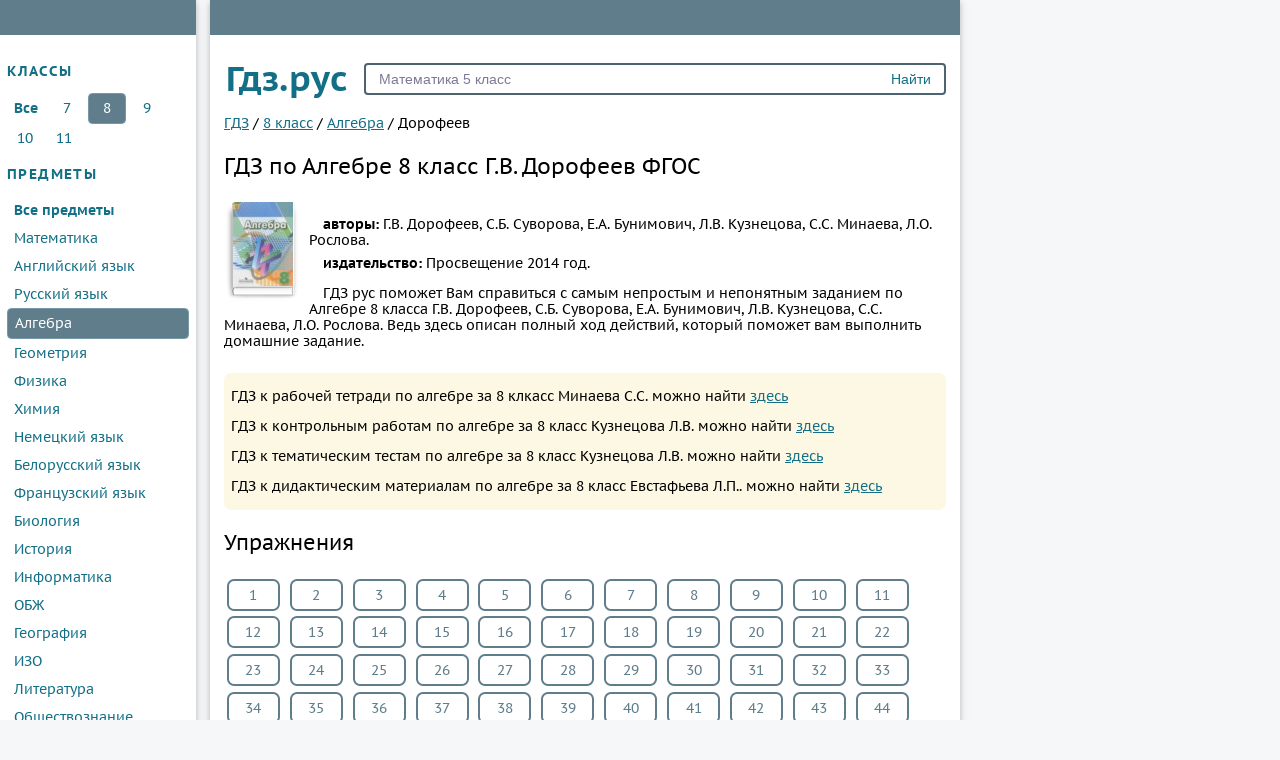

--- FILE ---
content_type: text/html; charset=UTF-8
request_url: https://xn--c1acj.xn--p1acf/reshebniki/algebra/8-class/dorofeev
body_size: 14893
content:

<!DOCTYPE html>
<html>
<head>
    <meta name="bm-site-verification" content="iIJ7opHh9B0Wk7ffadPJxVWXbXQiugrh9OCyr8T0" />
    <meta charset="UTF-8">

    <title>ГДЗ по Алгебре  8 класс Г.В. Дорофеев, С.Б. Суворова, Е.А. Бунимович, Л.В. Кузнецова, С.С. Минаева, Л.О. Рослова </title>

    <link rel="shortcut icon" href="/img/favicon.ico" type="image/x-icon">
    <link rel="icon" href="/img/favicon.ico" type="image/x-icon">

    <meta name="description" content="ГДЗ рус поможет Вам справиться с самым непростым и непонятным заданием по Алгебре 8 класса  Г.В. Дорофеев, С.Б. Суворова, Е.А. Бунимович, Л.В. Кузнецова, С.С. Минаева, Л.О. Рослова. Ведь здесь описан полный ход действий, который поможет вам выполнить домашние задание."/>
    <meta name="keywords" content="гдз, решебники, готовые, ответы, спиши, , по Алгебре, для 8 класса, Г.В. Дорофеев, С.Б. Суворова, Е.А. Бунимович, Л.В. Кузнецова, С.С. Минаева, Л.О. Рослова, , Просвещение ,рус"/>

            <meta name="viewport"
              content="width=device-width, initial-scale=1.0, minimum-scale=1.0, maximum-scale=1.0, user-scalable=no">
    
            <link rel="canonical" href="https://xn--c1acj.xn--p1acf/reshebniki/algebra/8-class/dorofeev">
    
    <meta property="og:title" content="ГДЗ по Алгебре  8 класс Г.В. Дорофеев, С.Б. Суворова, Е.А. Бунимович, Л.В. Кузнецова, С.С. Минаева, Л.О. Рослова ">
    <meta property="og:type" content="website">
    <meta property="og:description" content="ГДЗ рус поможет Вам справиться с самым непростым и непонятным заданием по Алгебре 8 класса  Г.В. Дорофеев, С.Б. Суворова, Е.А. Бунимович, Л.В. Кузнецова, С.С. Минаева, Л.О. Рослова. Ведь здесь описан полный ход действий, который поможет вам выполнить домашние задание.">
    <meta property="og:site_name" content="гдз.рус">

            <link rel="image_src" href="//xn--c1acj.xn--p1acf/attachments/images/covers/000/044/388/0000/algebra-8-klass-dorofeev.jpg">
        <meta property="og:image" content="//xn--c1acj.xn--p1acf/attachments/images/covers/000/044/388/0000/algebra-8-klass-dorofeev.jpg">
    
    <script>
        window.app = {
            version: '1759214188',
            action: "view",
            canonical: location.protocol + '//' + location.host + '/reshebniki/algebra/8-class/dorofeev',
            book: {
                external: null            }
        }
    </script>

          <link rel="stylesheet" href="/build/assets/css/vendors.6aca75f7b164fb2b25cc.css" />
        <link rel="stylesheet" href="/build/assets/css/index.9c7a13afcf4d042ebd79.css" />

    <script async src="//pagead2.googlesyndication.com/pagead/js/adsbygoogle.js"></script>
    <script>
      (adsbygoogle = window.adsbygoogle || []).push({
        google_ad_client: "ca-pub-6352091089266424",
        enable_page_level_ads: true
      });
    </script>

    <script>window.yaContextCb=window.yaContextCb||[]</script>
    <script src="https://yandex.ru/ads/system/context.js" async></script>

    <script type="text/javascript" src="//rotator.dev.krut.io/6ein1flk49sbfloc.js"></script>
    <script type="text/javascript" src="//vk.ru/js/api/openapi.js?150"></script>
</head>
<body>

<div class="page">

    <div class="hamb sidebar-toggler icon icon-menu" id="sideBarToggler">
        <span class="hamb-line"></span>
        <span class="hamb-line"></span>
        <span class="hamb-line"></span>
    </div>

            <div class="bannerRight">
            <div data-rm="vzw3z3ehp25xfy3g"></div>
        </div>
        <div class="main box">
        <aside class="sidebar menuWrap box bd-top">

    <section>
        <header>
            <h2>классы</h2>
        </header>
        
<a class='all-classes' >Все</a>

    <a href='/reshebniki/algebra/7-class' title='7 класс'  >7</a>

    <a href='/reshebniki/algebra/8-class' title='8 класс' class="select" >8</a>

    <a href='/reshebniki/algebra/9-class' title='9 класс'  >9</a>

    <a href='/reshebniki/algebra/10-class' title='10 класс'  >10</a>

    <a href='/reshebniki/algebra/11-class' title='11 класс'  >11</a>
    </section>

    <section class="sidebar-subjects">
        <header>
            <h2>предметы</h2>
        </header>
        
<a class='all-subjects' >Все предметы</a>

    <a title='Математика' href='/reshebniki/matematika/8-class'  >Математика</a>

    <a title='Английский язык' href='/reshebniki/english/8-class'  >Английский язык</a>

    <a title='Русский язык' href='/reshebniki/russkii_yazik/8-class'  >Русский язык</a>

    <a title='Алгебра' href='/reshebniki/algebra/8-class' class="select" >Алгебра</a>

    <a title='Геометрия' href='/reshebniki/geometria/8-class'  >Геометрия</a>

    <a title='Физика' href='/reshebniki/fizika/8-class'  >Физика</a>

    <a title='Химия' href='/reshebniki/himiya/8-class'  >Химия</a>

    <a title='Немецкий язык' href='/reshebniki/nemeckiy_yazik/8-class'  >Немецкий язык</a>

    <a title='Белорусский язык' href='/reshebniki/belorusskiy_yazik/8-class'  >Белорусский язык</a>

    <a title='Французский язык' href='/reshebniki/francuzskiy_yazik/8-class'  >Французский язык</a>

    <a title='Биология' href='/reshebniki/biologiya/8-class'  >Биология</a>

    <a title='История' href='/reshebniki/istoriya/8-class'  >История</a>

    <a title='Информатика' href='/reshebniki/informatika/8-class'  >Информатика</a>

    <a title='ОБЖ' href='/reshebniki/obj/8-class'  >ОБЖ</a>

    <a title='География' href='/reshebniki/geografiya/8-class'  >География</a>

    <a title='ИЗО' href='/reshebniki/izo/8-class'  >ИЗО</a>

    <a title='Литература' href='/reshebniki/literatura/8-class'  >Литература</a>

    <a title='Обществознание' href='/reshebniki/obshhestvoznanie/8-class'  >Обществознание</a>

    <a title='Черчение' href='/reshebniki/cherchenie/8-class'  >Черчение</a>

    <a title='Экология' href='/reshebniki/ekologiya/8-class'  >Экология</a>

    <a title='Технология' href='/reshebniki/tekhnologiya/8-class'  >Технология</a>

    <a title='Испанский язык' href='/reshebniki/ispanskiy-yazyk/8-class'  >Испанский язык</a>

    <a title='Искусство' href='/reshebniki/iskusstvo/8-class'  >Искусство</a>

    <a title='Кубановедение' href='/reshebniki/kubanovedeniye/8-class'  >Кубановедение</a>

    <a title='Казахский язык' href='/reshebniki/kazakhskiy_yazyk/8-class'  >Казахский язык</a>

    <a title='Физкультура' href='/reshebniki/fizkultura/8-class'  >Физкультура</a>
    </section>
  <section class="sidebar-subjects">
    <header>
      <h2><a href="/video/">Видеорешения</a></h2>
    </header>
  </section>

    <!-- VK Widget -->
    <div id="vk_groups"></div>

</aside>

        <div class="content  bd-top">

            <form action="/search/" method="get" class="search" id="search">
                <a href="/" class="brand">Гдз.рус</a>
                <input type="submit" value="Найти">
                <div>
                    <input type="text" name="q" value="Математика 5 класс" onfocus="if (this.value == 'Математика 5 класс') {this.value = '';}" onblur="if (this.value == '') {this.value = 'Математика 5 класс';}">
                </div>
            </form>

                                            
    <div id='media-33' class='media media-33 media-book-list'>
        <div data-rm='ti5lwx46mfcn883n'></div>
    </div>

            
            
    <ul class="breadcrumbs"
        itemscope
        itemtype="http://schema.org/BreadcrumbList"
    >
        <li itemprop="itemListElement"
            itemscope
            itemtype="http://schema.org/ListItem"
        >
            <a href="/"
               itemprop="item"
            >
                <span itemprop="name">ГДЗ</span>
            </a>
            <meta itemprop="position" content="1" />
        </li>
                                                    <li itemprop="itemListElement"
                itemscope
                itemtype="http://schema.org/ListItem"
            >
                <span>/</span>
                                                            <a href="/reshebniki/8-class"                           title=""                           itemprop="item"
                        >
                                                    <span itemprop="name">8 класс</span>
                                    </a>
                                <meta itemprop="position" content="3" />
            </li>
                                            <li itemprop="itemListElement"
                itemscope
                itemtype="http://schema.org/ListItem"
            >
                <span>/</span>
                                                            <a href="/reshebniki/algebra/8-class"                           title=""                           itemprop="item"
                        >
                                                    <span itemprop="name">Алгебра</span>
                                    </a>
                                <meta itemprop="position" content="4" />
            </li>
                                            <li itemprop="itemListElement"
                itemscope
                itemtype="http://schema.org/ListItem"
            >
                <span>/</span>
                                <span itemprop="name">Дорофеев</span>
                                <meta itemprop="position" content="5" />
            </li>
                        </ul>
    <h1>ГДЗ  по Алгебре 8 класс Г.В. Дорофеев  ФГОС</h1>

    <div id='media-3' class='media media-3 media-top'></div>

<div class="book viewBook" itemscope="" itemtype="https://schema.org/Book">

    <div class="bookImg ">
        <img src="//xn--c1acj.xn--p1acf/attachments/images/covers/000/044/388/0000/algebra-8-klass-dorofeev.jpg" alt="ГДЗ  по Алгебре 8 класс Г.В. Дорофеев  ФГОС"
             title="ГДЗ  по Алгебре 8 класс Г.В. Дорофеев  ФГОС" itemprop="image">
    </div>

    <div class="bookDescription">
        <div>
                            <p>
                    <b>авторы: </b><span
                        itemprop="author">Г.В. Дорофеев, С.Б. Суворова, Е.А. Бунимович, Л.В. Кузнецова, С.С. Минаева, Л.О. Рослова.</span>
                </p>
            
                            <p><b>издательство: </b><span
                        itemprop="publisher">Просвещение</span> 2014 год.                </p>
            
            
                            <div class="bookDescription"><p>ГДЗ рус поможет Вам справиться с самым непростым и непонятным заданием по Алгебре 8 класса  Г.В. Дорофеев, С.Б. Суворова, Е.А. Бунимович, Л.В. Кузнецова, С.С. Минаева, Л.О. Рослова. Ведь здесь описан полный ход действий, который поможет вам выполнить домашние задание.</p></div>
                    </div>
    </div>

    
    
</div>


    <ul class="suggested info">
                    <li>
                <p class="book suggest">
                    ГДЗ к рабочей тетради по алгебре за 8 клкасс Минаева С.С.                    можно найти
                    <a href="/reshebniki/algebra/8-class/rabochaya-tetrad-minaeva" >здесь</a>
                </p>
            </li>
                    <li>
                <p class="book suggest">
                    ГДЗ к контрольным работам по алгебре за 8 класс Кузнецова Л.В.                    можно найти
                    <a href="/reshebniki/algebra/8-class/kontrolnie-raboti-kuznecova-l-v" >здесь</a>
                </p>
            </li>
                    <li>
                <p class="book suggest">
                    ГДЗ к тематическим тестам по алгебре за 8 класс Кузнецова Л.В.                    можно найти
                    <a href="/reshebniki/algebra/8-class/tematicheskie-testi-kuznecova" >здесь</a>
                </p>
            </li>
                    <li>
                <p class="book suggest">
                    ГДЗ к дидактическим материалам по алгебре за 8 класс Евстафьева Л.П..                    можно найти
                    <a href="/reshebniki/algebra/8-class/didakticheskie-materiali-evstafjeva" >здесь</a>
                </p>
            </li>
            </ul>

    <div class="tasks" id="tasks" data-url="/reshebniki/algebra/8-class/dorofeev">
        <div id="taskList" class="tasks-container">
                <article>
    <header>
        <h2 title="Упражнения" class="heading">
            Упражнения        </h2>
    </header>
        <nav>
                    
                <a title="1" href="#task?t=nomr-1">1</a>

            
                <a title="2" href="#task?t=nomr-2">2</a>

            
                <a title="3" href="#task?t=nomr-3">3</a>

            
                <a title="4" href="#task?t=nomr-4">4</a>

            
                <a title="5" href="#task?t=nomr-5">5</a>

            
                <a title="6" href="#task?t=nomr-6">6</a>

            
                <a title="7" href="#task?t=nomr-7">7</a>

            
                <a title="8" href="#task?t=nomr-8">8</a>

            
                <a title="9" href="#task?t=nomr-9">9</a>

            
                <a title="10" href="#task?t=nomr-10">10</a>

            
                <a title="11" href="#task?t=nomr-11">11</a>

            
                <a title="12" href="#task?t=nomr-12">12</a>

            
                <a title="13" href="#task?t=nomr-13">13</a>

            
                <a title="14" href="#task?t=nomr-14">14</a>

            
                <a title="15" href="#task?t=nomr-15">15</a>

            
                <a title="16" href="#task?t=nomr-16">16</a>

            
                <a title="17" href="#task?t=nomr-17">17</a>

            
                <a title="18" href="#task?t=nomr-18">18</a>

            
                <a title="19" href="#task?t=nomr-19">19</a>

            
                <a title="20" href="#task?t=nomr-20">20</a>

            
                <a title="21" href="#task?t=nomr-21">21</a>

            
                <a title="22" href="#task?t=nomr-22">22</a>

            
                <a title="23" href="#task?t=nomr-23">23</a>

            
                <a title="24" href="#task?t=nomr-24">24</a>

            
                <a title="25" href="#task?t=nomr-25">25</a>

            
                <a title="26" href="#task?t=nomr-26">26</a>

            
                <a title="27" href="#task?t=nomr-27">27</a>

            
                <a title="28" href="#task?t=nomr-28">28</a>

            
                <a title="29" href="#task?t=nomr-29">29</a>

            
                <a title="30" href="#task?t=nomr-30">30</a>

            
                <a title="31" href="#task?t=nomr-31">31</a>

            
                <a title="32" href="#task?t=nomr-32">32</a>

            
                <a title="33" href="#task?t=nomr-33">33</a>

            
                <a title="34" href="#task?t=nomr-34">34</a>

            
                <a title="35" href="#task?t=nomr-35">35</a>

            
                <a title="36" href="#task?t=nomr-36">36</a>

            
                <a title="37" href="#task?t=nomr-37">37</a>

            
                <a title="38" href="#task?t=nomr-38">38</a>

            
                <a title="39" href="#task?t=nomr-39">39</a>

            
                <a title="40" href="#task?t=nomr-40">40</a>

            
                <a title="41" href="#task?t=nomr-41">41</a>

            
                <a title="42" href="#task?t=nomr-42">42</a>

            
                <a title="43" href="#task?t=nomr-43">43</a>

            
                <a title="44" href="#task?t=nomr-44">44</a>

            
                <a title="45" href="#task?t=nomr-45">45</a>

            
                <a title="46" href="#task?t=nomr-46">46</a>

            
                <a title="47" href="#task?t=nomr-47">47</a>

            
                <a title="48" href="#task?t=nomr-48">48</a>

            
                <a title="49" href="#task?t=nomr-49">49</a>

            
                <a title="50" href="#task?t=nomr-50">50</a>

            
                <a title="51" href="#task?t=nomr-51">51</a>

            
                <a title="52" href="#task?t=nomr-52">52</a>

            
                <a title="53" href="#task?t=nomr-53">53</a>

            
                <a title="54" href="#task?t=nomr-54">54</a>

            
                <a title="55" href="#task?t=nomr-55">55</a>

            
                <a title="56" href="#task?t=nomr-56">56</a>

            
                <a title="57" href="#task?t=nomr-57">57</a>

            
                <a title="58" href="#task?t=nomr-58">58</a>

            
                <a title="59" href="#task?t=nomr-59">59</a>

            
                <a title="60" href="#task?t=nomr-60">60</a>

            
                <a title="61" href="#task?t=nomr-61">61</a>

            
                <a title="62" href="#task?t=nomr-62">62</a>

            
                <a title="63" href="#task?t=nomr-63">63</a>

            
                <a title="64" href="#task?t=nomr-64">64</a>

            
                <a title="65" href="#task?t=nomr-65">65</a>

            
                <a title="66" href="#task?t=nomr-66">66</a>

            
                <a title="67" href="#task?t=nomr-67">67</a>

            
                <a title="68" href="#task?t=nomr-68">68</a>

            
                <a title="69" href="#task?t=nomr-69">69</a>

            
                <a title="70" href="#task?t=nomr-70">70</a>

            
                <a title="71" href="#task?t=nomr-71">71</a>

            
                <a title="72" href="#task?t=nomr-72">72</a>

            
                <a title="73" href="#task?t=nomr-73">73</a>

            
                <a title="74" href="#task?t=nomr-74">74</a>

            
                <a title="75" href="#task?t=nomr-75">75</a>

            
                <a title="76" href="#task?t=nomr-76">76</a>

            
                <a title="77" href="#task?t=nomr-77">77</a>

            
                <a title="78" href="#task?t=nomr-78">78</a>

            
                <a title="79" href="#task?t=nomr-79">79</a>

            
                <a title="80" href="#task?t=nomr-80">80</a>

            
                <a title="81" href="#task?t=nomr-81">81</a>

            
                <a title="82" href="#task?t=nomr-82">82</a>

            
                <a title="83" href="#task?t=nomr-83">83</a>

            
                <a title="84" href="#task?t=nomr-84">84</a>

            
                <a title="85" href="#task?t=nomr-85">85</a>

            
                <a title="86" href="#task?t=nomr-86">86</a>

            
                <a title="87" href="#task?t=nomr-87">87</a>

            
                <a title="88" href="#task?t=nomr-88">88</a>

            
                <a title="89" href="#task?t=nomr-89">89</a>

            
                <a title="90" href="#task?t=nomr-90">90</a>

            
                <a title="91" href="#task?t=nomr-91">91</a>

            
                <a title="92" href="#task?t=nomr-92">92</a>

            
                <a title="93" href="#task?t=nomr-93">93</a>

            
                <a title="94" href="#task?t=nomr-94">94</a>

            
                <a title="95" href="#task?t=nomr-95">95</a>

            
                <a title="96" href="#task?t=nomr-96">96</a>

            
                <a title="97" href="#task?t=nomr-97">97</a>

            
                <a title="98" href="#task?t=nomr-98">98</a>

            
                <a title="99" href="#task?t=nomr-99">99</a>

            
                <a title="100" href="#task?t=nomr-100">100</a>

            
                <a title="101" href="#task?t=nomr-101">101</a>

            
                <a title="102" href="#task?t=nomr-102">102</a>

            
                <a title="103" href="#task?t=nomr-103">103</a>

            
                <a title="104" href="#task?t=nomr-104">104</a>

            
                <a title="105" href="#task?t=nomr-105">105</a>

            
                <a title="106" href="#task?t=nomr-106">106</a>

            
                <a title="107" href="#task?t=nomr-107">107</a>

            
                <a title="108" href="#task?t=nomr-108">108</a>

            
                <a title="109" href="#task?t=nomr-109">109</a>

            
                <a title="110" href="#task?t=nomr-110">110</a>

            
                <a title="111" href="#task?t=nomr-111">111</a>

            
                <a title="112" href="#task?t=nomr-112">112</a>

            
                <a title="113" href="#task?t=nomr-113">113</a>

            
                <a title="114" href="#task?t=nomr-114">114</a>

            
                <a title="115" href="#task?t=nomr-115">115</a>

            
                <a title="116" href="#task?t=nomr-116">116</a>

            
                <a title="117" href="#task?t=nomr-117">117</a>

            
                <a title="118" href="#task?t=nomr-118">118</a>

            
                <a title="119" href="#task?t=nomr-119">119</a>

            
                <a title="120" href="#task?t=nomr-120">120</a>

            
                <a title="121" href="#task?t=nomr-121">121</a>

            
                <a title="122" href="#task?t=nomr-122">122</a>

            
                <a title="123" href="#task?t=nomr-123">123</a>

            
                <a title="124" href="#task?t=nomr-124">124</a>

            
                <a title="125" href="#task?t=nomr-125">125</a>

            
                <a title="126" href="#task?t=nomr-126">126</a>

            
                <a title="127" href="#task?t=nomr-127">127</a>

            
                <a title="128" href="#task?t=nomr-128">128</a>

            
                <a title="129" href="#task?t=nomr-129">129</a>

            
                <a title="130" href="#task?t=nomr-130">130</a>

            
                <a title="131" href="#task?t=nomr-131">131</a>

            
                <a title="132" href="#task?t=nomr-132">132</a>

            
                <a title="133" href="#task?t=nomr-133">133</a>

            
                <a title="134" href="#task?t=nomr-134">134</a>

            
                <a title="135" href="#task?t=nomr-135">135</a>

            
                <a title="136" href="#task?t=nomr-136">136</a>

            
                <a title="137" href="#task?t=nomr-137">137</a>

            
                <a title="138" href="#task?t=nomr-138">138</a>

            
                <a title="139" href="#task?t=nomr-139">139</a>

            
                <a title="140" href="#task?t=nomr-140">140</a>

            
                <a title="141" href="#task?t=nomr-141">141</a>

            
                <a title="142" href="#task?t=nomr-142">142</a>

            
                <a title="143" href="#task?t=nomr-143">143</a>

            
                <a title="144" href="#task?t=nomr-144">144</a>

            
                <a title="145" href="#task?t=nomr-145">145</a>

            
                <a title="146" href="#task?t=nomr-146">146</a>

            
                <a title="147" href="#task?t=nomr-147">147</a>

            
                <a title="148" href="#task?t=nomr-148">148</a>

            
                <a title="149" href="#task?t=nomr-149">149</a>

            
                <a title="150" href="#task?t=nomr-150">150</a>

            
                <a title="151" href="#task?t=nomr-151">151</a>

            
                <a title="152" href="#task?t=nomr-152">152</a>

            
                <a title="153" href="#task?t=nomr-153">153</a>

            
                <a title="154" href="#task?t=nomr-154">154</a>

            
                <a title="155" href="#task?t=nomr-155">155</a>

            
                <a title="156" href="#task?t=nomr-156">156</a>

            
                <a title="157" href="#task?t=nomr-157">157</a>

            
                <a title="158" href="#task?t=nomr-158">158</a>

            
                <a title="159" href="#task?t=nomr-159">159</a>

            
                <a title="160" href="#task?t=nomr-160">160</a>

            
                <a title="161" href="#task?t=nomr-161">161</a>

            
                <a title="162" href="#task?t=nomr-162">162</a>

            
                <a title="163" href="#task?t=nomr-163">163</a>

            
                <a title="164" href="#task?t=nomr-164">164</a>

            
                <a title="165" href="#task?t=nomr-165">165</a>

            
                <a title="166" href="#task?t=nomr-166">166</a>

            
                <a title="167" href="#task?t=nomr-167">167</a>

            
                <a title="168" href="#task?t=nomr-168">168</a>

            
                <a title="169" href="#task?t=nomr-169">169</a>

            
                <a title="170" href="#task?t=nomr-170">170</a>

            
                <a title="171" href="#task?t=nomr-171">171</a>

            
                <a title="172" href="#task?t=nomr-172">172</a>

            
                <a title="173" href="#task?t=nomr-173">173</a>

            
                <a title="174" href="#task?t=nomr-174">174</a>

            
                <a title="175" href="#task?t=nomr-175">175</a>

            
                <a title="176" href="#task?t=nomr-176">176</a>

            
                <a title="177" href="#task?t=nomr-177">177</a>

            
                <a title="178" href="#task?t=nomr-178">178</a>

            
                <a title="179" href="#task?t=nomr-179">179</a>

            
                <a title="180" href="#task?t=nomr-180">180</a>

            
                <a title="181" href="#task?t=nomr-181">181</a>

            
                <a title="182" href="#task?t=nomr-182">182</a>

            
                <a title="183" href="#task?t=nomr-183">183</a>

            
                <a title="184" href="#task?t=nomr-184">184</a>

            
                <a title="185" href="#task?t=nomr-185">185</a>

            
                <a title="186" href="#task?t=nomr-186">186</a>

            
                <a title="187" href="#task?t=nomr-187">187</a>

            
                <a title="188" href="#task?t=nomr-188">188</a>

            
                <a title="189" href="#task?t=nomr-189">189</a>

            
                <a title="190" href="#task?t=nomr-190">190</a>

            
                <a title="191" href="#task?t=nomr-191">191</a>

            
                <a title="192" href="#task?t=nomr-192">192</a>

            
                <a title="193" href="#task?t=nomr-193">193</a>

            
                <a title="194" href="#task?t=nomr-194">194</a>

            
                <a title="195" href="#task?t=nomr-195">195</a>

            
                <a title="196" href="#task?t=nomr-196">196</a>

            
                <a title="197" href="#task?t=nomr-197">197</a>

            
                <a title="198" href="#task?t=nomr-198">198</a>

            
                <a title="199" href="#task?t=nomr-199">199</a>

            
                <a title="200" href="#task?t=nomr-200">200</a>

            
                <a title="201" href="#task?t=nomr-201">201</a>

            
                <a title="202" href="#task?t=nomr-202">202</a>

            
                <a title="203" href="#task?t=nomr-203">203</a>

            
                <a title="204" href="#task?t=nomr-204">204</a>

            
                <a title="205" href="#task?t=nomr-205">205</a>

            
                <a title="206" href="#task?t=nomr-206">206</a>

            
                <a title="207" href="#task?t=nomr-207">207</a>

            
                <a title="208" href="#task?t=nomr-208">208</a>

            
                <a title="209" href="#task?t=nomr-209">209</a>

            
                <a title="210" href="#task?t=nomr-210">210</a>

            
                <a title="211" href="#task?t=nomr-211">211</a>

            
                <a title="212" href="#task?t=nomr-212">212</a>

            
                <a title="213" href="#task?t=nomr-213">213</a>

            
                <a title="214" href="#task?t=nomr-214">214</a>

            
                <a title="215" href="#task?t=nomr-215">215</a>

            
                <a title="216" href="#task?t=nomr-216">216</a>

            
                <a title="217" href="#task?t=nomr-217">217</a>

            
                <a title="218" href="#task?t=nomr-218">218</a>

            
                <a title="219" href="#task?t=nomr-219">219</a>

            
                <a title="220" href="#task?t=nomr-220">220</a>

            
                <a title="221" href="#task?t=nomr-221">221</a>

            
                <a title="222" href="#task?t=nomr-222">222</a>

            
                <a title="223" href="#task?t=nomr-223">223</a>

            
                <a title="224" href="#task?t=nomr-224">224</a>

            
                <a title="225" href="#task?t=nomr-225">225</a>

            
                <a title="226" href="#task?t=nomr-226">226</a>

            
                <a title="227" href="#task?t=nomr-227">227</a>

            
                <a title="228" href="#task?t=nomr-228">228</a>

            
                <a title="229" href="#task?t=nomr-229">229</a>

            
                <a title="230" href="#task?t=nomr-230">230</a>

            
                <a title="231" href="#task?t=nomr-231">231</a>

            
                <a title="232" href="#task?t=nomr-232">232</a>

            
                <a title="233" href="#task?t=nomr-233">233</a>

            
                <a title="234" href="#task?t=nomr-234">234</a>

            
                <a title="235" href="#task?t=nomr-235">235</a>

            
                <a title="236" href="#task?t=nomr-236">236</a>

            
                <a title="237" href="#task?t=nomr-237">237</a>

            
                <a title="238" href="#task?t=nomr-238">238</a>

            
                <a title="239" href="#task?t=nomr-239">239</a>

            
                <a title="240" href="#task?t=nomr-240">240</a>

            
                <a title="241" href="#task?t=nomr-241">241</a>

            
                <a title="242" href="#task?t=nomr-242">242</a>

            
                <a title="243" href="#task?t=nomr-243">243</a>

            
                <a title="244" href="#task?t=nomr-244">244</a>

            
                <a title="245" href="#task?t=nomr-245">245</a>

            
                <a title="246" href="#task?t=nomr-246">246</a>

            
                <a title="247" href="#task?t=nomr-247">247</a>

            
                <a title="248" href="#task?t=nomr-248">248</a>

            
                <a title="249" href="#task?t=nomr-249">249</a>

            
                <a title="250" href="#task?t=nomr-250">250</a>

            
                <a title="251" href="#task?t=nomr-251">251</a>

            
                <a title="252" href="#task?t=nomr-252">252</a>

            
                <a title="253" href="#task?t=nomr-253">253</a>

            
                <a title="254" href="#task?t=nomr-254">254</a>

            
                <a title="255" href="#task?t=nomr-255">255</a>

            
                <a title="256" href="#task?t=nomr-256">256</a>

            
                <a title="257" href="#task?t=nomr-257">257</a>

            
                <a title="258" href="#task?t=nomr-258">258</a>

            
                <a title="259" href="#task?t=nomr-259">259</a>

            
                <a title="260" href="#task?t=nomr-260">260</a>

            
                <a title="261" href="#task?t=nomr-261">261</a>

            
                <a title="262" href="#task?t=nomr-262">262</a>

            
                <a title="263" href="#task?t=nomr-263">263</a>

            
                <a title="264" href="#task?t=nomr-264">264</a>

            
                <a title="265" href="#task?t=nomr-265">265</a>

            
                <a title="266" href="#task?t=nomr-266">266</a>

            
                <a title="267" href="#task?t=nomr-267">267</a>

            
                <a title="268" href="#task?t=nomr-268">268</a>

            
                <a title="269" href="#task?t=nomr-269">269</a>

            
                <a title="270" href="#task?t=nomr-270">270</a>

            
                <a title="271" href="#task?t=nomr-271">271</a>

            
                <a title="272" href="#task?t=nomr-272">272</a>

            
                <a title="273" href="#task?t=nomr-273">273</a>

            
                <a title="274" href="#task?t=nomr-274">274</a>

            
                <a title="275" href="#task?t=nomr-275">275</a>

            
                <a title="276" href="#task?t=nomr-276">276</a>

            
                <a title="277" href="#task?t=nomr-277">277</a>

            
                <a title="278" href="#task?t=nomr-278">278</a>

            
                <a title="279" href="#task?t=nomr-279">279</a>

            
                <a title="280" href="#task?t=nomr-280">280</a>

            
                <a title="281" href="#task?t=nomr-281">281</a>

            
                <a title="282" href="#task?t=nomr-282">282</a>

            
                <a title="283" href="#task?t=nomr-283">283</a>

            
                <a title="284" href="#task?t=nomr-284">284</a>

            
                <a title="285" href="#task?t=nomr-285">285</a>

            
                <a title="286" href="#task?t=nomr-286">286</a>

            
                <a title="287" href="#task?t=nomr-287">287</a>

            
                <a title="288" href="#task?t=nomr-288">288</a>

            
                <a title="289" href="#task?t=nomr-289">289</a>

            
                <a title="290" href="#task?t=nomr-290">290</a>

            
                <a title="291" href="#task?t=nomr-291">291</a>

            
                <a title="292" href="#task?t=nomr-292">292</a>

            
                <a title="293" href="#task?t=nomr-293">293</a>

            
                <a title="294" href="#task?t=nomr-294">294</a>

            
                <a title="295" href="#task?t=nomr-295">295</a>

            
                <a title="296" href="#task?t=nomr-296">296</a>

            
                <a title="297" href="#task?t=nomr-297">297</a>

            
                <a title="298" href="#task?t=nomr-298">298</a>

            
                <a title="299" href="#task?t=nomr-299">299</a>

            
                <a title="300" href="#task?t=nomr-300">300</a>

            
                <a title="301" href="#task?t=nomr-301">301</a>

            
                <a title="302" href="#task?t=nomr-302">302</a>

            
                <a title="303" href="#task?t=nomr-303">303</a>

            
                <a title="304" href="#task?t=nomr-304">304</a>

            
                <a title="305" href="#task?t=nomr-305">305</a>

            
                <a title="306" href="#task?t=nomr-306">306</a>

            
                <a title="307" href="#task?t=nomr-307">307</a>

            
                <a title="308" href="#task?t=nomr-308">308</a>

            
                <a title="309" href="#task?t=nomr-309">309</a>

            
                <a title="310" href="#task?t=nomr-310">310</a>

            
                <a title="311" href="#task?t=nomr-311">311</a>

            
                <a title="312" href="#task?t=nomr-312">312</a>

            
                <a title="313" href="#task?t=nomr-313">313</a>

            
                <a title="314" href="#task?t=nomr-314">314</a>

            
                <a title="315" href="#task?t=nomr-315">315</a>

            
                <a title="316" href="#task?t=nomr-316">316</a>

            
                <a title="317" href="#task?t=nomr-317">317</a>

            
                <a title="318" href="#task?t=nomr-318">318</a>

            
                <a title="319" href="#task?t=nomr-319">319</a>

            
                <a title="320" href="#task?t=nomr-320">320</a>

            
                <a title="321" href="#task?t=nomr-321">321</a>

            
                <a title="322" href="#task?t=nomr-322">322</a>

            
                <a title="323" href="#task?t=nomr-323">323</a>

            
                <a title="324" href="#task?t=nomr-324">324</a>

            
                <a title="325" href="#task?t=nomr-325">325</a>

            
                <a title="326" href="#task?t=nomr-326">326</a>

            
                <a title="327" href="#task?t=nomr-327">327</a>

            
                <a title="328" href="#task?t=nomr-328">328</a>

            
                <a title="329" href="#task?t=nomr-329">329</a>

            
                <a title="330" href="#task?t=nomr-330">330</a>

            
                <a title="331" href="#task?t=nomr-331">331</a>

            
                <a title="332" href="#task?t=nomr-332">332</a>

            
                <a title="333" href="#task?t=nomr-333">333</a>

            
                <a title="334" href="#task?t=nomr-334">334</a>

            
                <a title="335" href="#task?t=nomr-335">335</a>

            
                <a title="336" href="#task?t=nomr-336">336</a>

            
                <a title="337" href="#task?t=nomr-337">337</a>

            
                <a title="338" href="#task?t=nomr-338">338</a>

            
                <a title="339" href="#task?t=nomr-339">339</a>

            
                <a title="340" href="#task?t=nomr-340">340</a>

            
                <a title="341" href="#task?t=nomr-341">341</a>

            
                <a title="342" href="#task?t=nomr-342">342</a>

            
                <a title="343" href="#task?t=nomr-343">343</a>

            
                <a title="344" href="#task?t=nomr-344">344</a>

            
                <a title="345" href="#task?t=nomr-345">345</a>

            
                <a title="346" href="#task?t=nomr-346">346</a>

            
                <a title="347" href="#task?t=nomr-347">347</a>

            
                <a title="348" href="#task?t=nomr-348">348</a>

            
                <a title="349" href="#task?t=nomr-349">349</a>

            
                <a title="350" href="#task?t=nomr-350">350</a>

            
                <a title="351" href="#task?t=nomr-351">351</a>

            
                <a title="352" href="#task?t=nomr-352">352</a>

            
                <a title="353" href="#task?t=nomr-353">353</a>

            
                <a title="354" href="#task?t=nomr-354">354</a>

            
                <a title="355" href="#task?t=nomr-355">355</a>

            
                <a title="356" href="#task?t=nomr-356">356</a>

            
                <a title="357" href="#task?t=nomr-357">357</a>

            
                <a title="358" href="#task?t=nomr-358">358</a>

            
                <a title="359" href="#task?t=nomr-359">359</a>

            
                <a title="360" href="#task?t=nomr-360">360</a>

            
                <a title="361" href="#task?t=nomr-361">361</a>

            
                <a title="362" href="#task?t=nomr-362">362</a>

            
                <a title="363" href="#task?t=nomr-363">363</a>

            
                <a title="364" href="#task?t=nomr-364">364</a>

            
                <a title="365" href="#task?t=nomr-365">365</a>

            
                <a title="366" href="#task?t=nomr-366">366</a>

            
                <a title="367" href="#task?t=nomr-367">367</a>

            
                <a title="368" href="#task?t=nomr-368">368</a>

            
                <a title="369" href="#task?t=nomr-369">369</a>

            
                <a title="370" href="#task?t=nomr-370">370</a>

            
                <a title="371" href="#task?t=nomr-371">371</a>

            
                <a title="372" href="#task?t=nomr-372">372</a>

            
                <a title="373" href="#task?t=nomr-373">373</a>

            
                <a title="374" href="#task?t=nomr-374">374</a>

            
                <a title="375" href="#task?t=nomr-375">375</a>

            
                <a title="376" href="#task?t=nomr-376">376</a>

            
                <a title="377" href="#task?t=nomr-377">377</a>

            
                <a title="378" href="#task?t=nomr-378">378</a>

            
                <a title="379" href="#task?t=nomr-379">379</a>

            
                <a title="380" href="#task?t=nomr-380">380</a>

            
                <a title="381" href="#task?t=nomr-381">381</a>

            
                <a title="382" href="#task?t=nomr-382">382</a>

            
                <a title="383" href="#task?t=nomr-383">383</a>

            
                <a title="384" href="#task?t=nomr-384">384</a>

            
                <a title="385" href="#task?t=nomr-385">385</a>

            
                <a title="386" href="#task?t=nomr-386">386</a>

            
                <a title="387" href="#task?t=nomr-387">387</a>

            
                <a title="388" href="#task?t=nomr-388">388</a>

            
                <a title="389" href="#task?t=nomr-389">389</a>

            
                <a title="390" href="#task?t=nomr-390">390</a>

            
                <a title="391" href="#task?t=nomr-391">391</a>

            
                <a title="392" href="#task?t=nomr-392">392</a>

            
                <a title="393" href="#task?t=nomr-393">393</a>

            
                <a title="394" href="#task?t=nomr-394">394</a>

            
                <a title="395" href="#task?t=nomr-395">395</a>

            
                <a title="396" href="#task?t=nomr-396">396</a>

            
                <a title="397" href="#task?t=nomr-397">397</a>

            
                <a title="398" href="#task?t=nomr-398">398</a>

            
                <a title="399" href="#task?t=nomr-399">399</a>

            
                <a title="400" href="#task?t=nomr-400">400</a>

            
                <a title="401" href="#task?t=nomr-401">401</a>

            
                <a title="402" href="#task?t=nomr-402">402</a>

            
                <a title="403" href="#task?t=nomr-403">403</a>

            
                <a title="404" href="#task?t=nomr-404">404</a>

            
                <a title="405" href="#task?t=nomr-405">405</a>

            
                <a title="406" href="#task?t=nomr-406">406</a>

            
                <a title="407" href="#task?t=nomr-407">407</a>

            
                <a title="408" href="#task?t=nomr-408">408</a>

            
                <a title="409" href="#task?t=nomr-409">409</a>

            
                <a title="410" href="#task?t=nomr-410">410</a>

            
                <a title="411" href="#task?t=nomr-411">411</a>

            
                <a title="412" href="#task?t=nomr-412">412</a>

            
                <a title="413" href="#task?t=nomr-413">413</a>

            
                <a title="414" href="#task?t=nomr-414">414</a>

            
                <a title="415" href="#task?t=nomr-415">415</a>

            
                <a title="416" href="#task?t=nomr-416">416</a>

            
                <a title="417" href="#task?t=nomr-417">417</a>

            
                <a title="418" href="#task?t=nomr-418">418</a>

            
                <a title="419" href="#task?t=nomr-419">419</a>

            
                <a title="420" href="#task?t=nomr-420">420</a>

            
                <a title="421" href="#task?t=nomr-421">421</a>

            
                <a title="422" href="#task?t=nomr-422">422</a>

            
                <a title="423" href="#task?t=nomr-423">423</a>

            
                <a title="424" href="#task?t=nomr-424">424</a>

            
                <a title="425" href="#task?t=nomr-425">425</a>

            
                <a title="426" href="#task?t=nomr-426">426</a>

            
                <a title="427" href="#task?t=nomr-427">427</a>

            
                <a title="428" href="#task?t=nomr-428">428</a>

            
                <a title="429" href="#task?t=nomr-429">429</a>

            
                <a title="430" href="#task?t=nomr-430">430</a>

            
                <a title="431" href="#task?t=nomr-431">431</a>

            
                <a title="432" href="#task?t=nomr-432">432</a>

            
                <a title="433" href="#task?t=nomr-433">433</a>

            
                <a title="434" href="#task?t=nomr-434">434</a>

            
                <a title="435" href="#task?t=nomr-435">435</a>

            
                <a title="436" href="#task?t=nomr-436">436</a>

            
                <a title="437" href="#task?t=nomr-437">437</a>

            
                <a title="438" href="#task?t=nomr-438">438</a>

            
                <a title="439" href="#task?t=nomr-439">439</a>

            
                <a title="440" href="#task?t=nomr-440">440</a>

            
                <a title="441" href="#task?t=nomr-441">441</a>

            
                <a title="442" href="#task?t=nomr-442">442</a>

            
                <a title="443" href="#task?t=nomr-443">443</a>

            
                <a title="444" href="#task?t=nomr-444">444</a>

            
                <a title="445" href="#task?t=nomr-445">445</a>

            
                <a title="446" href="#task?t=nomr-446">446</a>

            
                <a title="447" href="#task?t=nomr-447">447</a>

            
                <a title="448" href="#task?t=nomr-448">448</a>

            
                <a title="449" href="#task?t=nomr-449">449</a>

            
                <a title="450" href="#task?t=nomr-450">450</a>

            
                <a title="451" href="#task?t=nomr-451">451</a>

            
                <a title="452" href="#task?t=nomr-452">452</a>

            
                <a title="453" href="#task?t=nomr-453">453</a>

            
                <a title="454" href="#task?t=nomr-454">454</a>

            
                <a title="455" href="#task?t=nomr-455">455</a>

            
                <a title="456" href="#task?t=nomr-456">456</a>

            
                <a title="457" href="#task?t=nomr-457">457</a>

            
                <a title="458" href="#task?t=nomr-458">458</a>

            
                <a title="459" href="#task?t=nomr-459">459</a>

            
                <a title="460" href="#task?t=nomr-460">460</a>

            
                <a title="461" href="#task?t=nomr-461">461</a>

            
                <a title="462" href="#task?t=nomr-462">462</a>

            
                <a title="463" href="#task?t=nomr-463">463</a>

            
                <a title="464" href="#task?t=nomr-464">464</a>

            
                <a title="465" href="#task?t=nomr-465">465</a>

            
                <a title="466" href="#task?t=nomr-466">466</a>

            
                <a title="467" href="#task?t=nomr-467">467</a>

            
                <a title="468" href="#task?t=nomr-468">468</a>

            
                <a title="469" href="#task?t=nomr-469">469</a>

            
                <a title="470" href="#task?t=nomr-470">470</a>

            
                <a title="471" href="#task?t=nomr-471">471</a>

            
                <a title="472" href="#task?t=nomr-472">472</a>

            
                <a title="473" href="#task?t=nomr-473">473</a>

            
                <a title="474" href="#task?t=nomr-474">474</a>

            
                <a title="475" href="#task?t=nomr-475">475</a>

            
                <a title="476" href="#task?t=nomr-476">476</a>

            
                <a title="477" href="#task?t=nomr-477">477</a>

            
                <a title="478" href="#task?t=nomr-478">478</a>

            
                <a title="479" href="#task?t=nomr-479">479</a>

            
                <a title="480" href="#task?t=nomr-480">480</a>

            
                <a title="481" href="#task?t=nomr-481">481</a>

            
                <a title="482" href="#task?t=nomr-482">482</a>

            
                <a title="483" href="#task?t=nomr-483">483</a>

            
                <a title="484" href="#task?t=nomr-484">484</a>

            
                <a title="485" href="#task?t=nomr-485">485</a>

            
                <a title="486" href="#task?t=nomr-486">486</a>

            
                <a title="487" href="#task?t=nomr-487">487</a>

            
                <a title="488" href="#task?t=nomr-488">488</a>

            
                <a title="489" href="#task?t=nomr-489">489</a>

            
                <a title="490" href="#task?t=nomr-490">490</a>

            
                <a title="491" href="#task?t=nomr-491">491</a>

            
                <a title="492" href="#task?t=nomr-492">492</a>

            
                <a title="493" href="#task?t=nomr-493">493</a>

            
                <a title="494" href="#task?t=nomr-494">494</a>

            
                <a title="495" href="#task?t=nomr-495">495</a>

            
                <a title="496" href="#task?t=nomr-496">496</a>

            
                <a title="497" href="#task?t=nomr-497">497</a>

            
                <a title="498" href="#task?t=nomr-498">498</a>

            
                <a title="499" href="#task?t=nomr-499">499</a>

            
                <a title="500" href="#task?t=nomr-500">500</a>

            
                <a title="501" href="#task?t=nomr-501">501</a>

            
                <a title="502" href="#task?t=nomr-502">502</a>

            
                <a title="503" href="#task?t=nomr-503">503</a>

            
                <a title="504" href="#task?t=nomr-504">504</a>

            
                <a title="505" href="#task?t=nomr-505">505</a>

            
                <a title="506" href="#task?t=nomr-506">506</a>

            
                <a title="507" href="#task?t=nomr-507">507</a>

            
                <a title="508" href="#task?t=nomr-508">508</a>

            
                <a title="509" href="#task?t=nomr-509">509</a>

            
                <a title="510" href="#task?t=nomr-510">510</a>

            
                <a title="511" href="#task?t=nomr-511">511</a>

            
                <a title="512" href="#task?t=nomr-512">512</a>

            
                <a title="513" href="#task?t=nomr-513">513</a>

            
                <a title="514" href="#task?t=nomr-514">514</a>

            
                <a title="515" href="#task?t=nomr-515">515</a>

            
                <a title="516" href="#task?t=nomr-516">516</a>

            
                <a title="517" href="#task?t=nomr-517">517</a>

            
                <a title="518" href="#task?t=nomr-518">518</a>

            
                <a title="519" href="#task?t=nomr-519">519</a>

            
                <a title="520" href="#task?t=nomr-520">520</a>

            
                <a title="521" href="#task?t=nomr-521">521</a>

            
                <a title="522" href="#task?t=nomr-522">522</a>

            
                <a title="523" href="#task?t=nomr-523">523</a>

            
                <a title="524" href="#task?t=nomr-524">524</a>

            
                <a title="525" href="#task?t=nomr-525">525</a>

            
                <a title="526" href="#task?t=nomr-526">526</a>

            
                <a title="527" href="#task?t=nomr-527">527</a>

            
                <a title="528" href="#task?t=nomr-528">528</a>

            
                <a title="529" href="#task?t=nomr-529">529</a>

            
                <a title="530" href="#task?t=nomr-530">530</a>

            
                <a title="531" href="#task?t=nomr-531">531</a>

            
                <a title="532" href="#task?t=nomr-532">532</a>

            
                <a title="533" href="#task?t=nomr-533">533</a>

            
                <a title="534" href="#task?t=nomr-534">534</a>

            
                <a title="535" href="#task?t=nomr-535">535</a>

            
                <a title="536" href="#task?t=nomr-536">536</a>

            
                <a title="537" href="#task?t=nomr-537">537</a>

            
                <a title="538" href="#task?t=nomr-538">538</a>

            
                <a title="539" href="#task?t=nomr-539">539</a>

            
                <a title="540" href="#task?t=nomr-540">540</a>

            
                <a title="541" href="#task?t=nomr-541">541</a>

            
                <a title="542" href="#task?t=nomr-542">542</a>

            
                <a title="543" href="#task?t=nomr-543">543</a>

            
                <a title="544" href="#task?t=nomr-544">544</a>

            
                <a title="545" href="#task?t=nomr-545">545</a>

            
                <a title="546" href="#task?t=nomr-546">546</a>

            
                <a title="547" href="#task?t=nomr-547">547</a>

            
                <a title="548" href="#task?t=nomr-548">548</a>

            
                <a title="549" href="#task?t=nomr-549">549</a>

            
                <a title="550" href="#task?t=nomr-550">550</a>

            
                <a title="551" href="#task?t=nomr-551">551</a>

            
                <a title="552" href="#task?t=nomr-552">552</a>

            
                <a title="553" href="#task?t=nomr-553">553</a>

            
                <a title="554" href="#task?t=nomr-554">554</a>

            
                <a title="555" href="#task?t=nomr-555">555</a>

            
                <a title="556" href="#task?t=nomr-556">556</a>

            
                <a title="557" href="#task?t=nomr-557">557</a>

            
                <a title="558" href="#task?t=nomr-558">558</a>

            
                <a title="559" href="#task?t=nomr-559">559</a>

            
                <a title="560" href="#task?t=nomr-560">560</a>

            
                <a title="561" href="#task?t=nomr-561">561</a>

            
                <a title="562" href="#task?t=nomr-562">562</a>

            
                <a title="563" href="#task?t=nomr-563">563</a>

            
                <a title="564" href="#task?t=nomr-564">564</a>

            
                <a title="565" href="#task?t=nomr-565">565</a>

            
                <a title="566" href="#task?t=nomr-566">566</a>

            
                <a title="567" href="#task?t=nomr-567">567</a>

            
                <a title="568" href="#task?t=nomr-568">568</a>

            
                <a title="569" href="#task?t=nomr-569">569</a>

            
                <a title="570" href="#task?t=nomr-570">570</a>

            
                <a title="571" href="#task?t=nomr-571">571</a>

            
                <a title="572" href="#task?t=nomr-572">572</a>

            
                <a title="573" href="#task?t=nomr-573">573</a>

            
                <a title="574" href="#task?t=nomr-574">574</a>

            
                <a title="575" href="#task?t=nomr-575">575</a>

            
                <a title="576" href="#task?t=nomr-576">576</a>

            
                <a title="577" href="#task?t=nomr-577">577</a>

            
                <a title="578" href="#task?t=nomr-578">578</a>

            
                <a title="579" href="#task?t=nomr-579">579</a>

            
                <a title="580" href="#task?t=nomr-580">580</a>

            
                <a title="581" href="#task?t=nomr-581">581</a>

            
                <a title="582" href="#task?t=nomr-582">582</a>

            
                <a title="583" href="#task?t=nomr-583">583</a>

            
                <a title="584" href="#task?t=nomr-584">584</a>

            
                <a title="585" href="#task?t=nomr-585">585</a>

            
                <a title="586" href="#task?t=nomr-586">586</a>

            
                <a title="587" href="#task?t=nomr-587">587</a>

            
                <a title="588" href="#task?t=nomr-588">588</a>

            
                <a title="589" href="#task?t=nomr-589">589</a>

            
                <a title="590" href="#task?t=nomr-590">590</a>

            
                <a title="591" href="#task?t=nomr-591">591</a>

            
                <a title="592" href="#task?t=nomr-592">592</a>

            
                <a title="593" href="#task?t=nomr-593">593</a>

            
                <a title="594" href="#task?t=nomr-594">594</a>

            
                <a title="595" href="#task?t=nomr-595">595</a>

            
                <a title="596" href="#task?t=nomr-596">596</a>

            
                <a title="597" href="#task?t=nomr-597">597</a>

            
                <a title="598" href="#task?t=nomr-598">598</a>

            
                <a title="599" href="#task?t=nomr-599">599</a>

            
                <a title="600" href="#task?t=nomr-600">600</a>

            
                <a title="601" href="#task?t=nomr-601">601</a>

            
                <a title="602" href="#task?t=nomr-602">602</a>

            
                <a title="603" href="#task?t=nomr-603">603</a>

            
                <a title="604" href="#task?t=nomr-604">604</a>

            
                <a title="605" href="#task?t=nomr-605">605</a>

            
                <a title="606" href="#task?t=nomr-606">606</a>

            
                <a title="607" href="#task?t=nomr-607">607</a>

            
                <a title="608" href="#task?t=nomr-608">608</a>

            
                <a title="609" href="#task?t=nomr-609">609</a>

            
                <a title="610" href="#task?t=nomr-610">610</a>

            
                <a title="611" href="#task?t=nomr-611">611</a>

            
                <a title="612" href="#task?t=nomr-612">612</a>

            
                <a title="613" href="#task?t=nomr-613">613</a>

            
                <a title="614" href="#task?t=nomr-614">614</a>

            
                <a title="615" href="#task?t=nomr-615">615</a>

            
                <a title="616" href="#task?t=nomr-616">616</a>

            
                <a title="617" href="#task?t=nomr-617">617</a>

            
                <a title="618" href="#task?t=nomr-618">618</a>

            
                <a title="619" href="#task?t=nomr-619">619</a>

            
                <a title="620" href="#task?t=nomr-620">620</a>

            
                <a title="621" href="#task?t=nomr-621">621</a>

            
                <a title="622" href="#task?t=nomr-622">622</a>

            
                <a title="623" href="#task?t=nomr-623">623</a>

            
                <a title="624" href="#task?t=nomr-624">624</a>

            
                <a title="625" href="#task?t=nomr-625">625</a>

            
                <a title="626" href="#task?t=nomr-626">626</a>

            
                <a title="627" href="#task?t=nomr-627">627</a>

            
                <a title="628" href="#task?t=nomr-628">628</a>

            
                <a title="629" href="#task?t=nomr-629">629</a>

            
                <a title="630" href="#task?t=nomr-630">630</a>

            
                <a title="631" href="#task?t=nomr-631">631</a>

            
                <a title="632" href="#task?t=nomr-632">632</a>

            
                <a title="633" href="#task?t=nomr-633">633</a>

            
                <a title="634" href="#task?t=nomr-634">634</a>

            
                <a title="635" href="#task?t=nomr-635">635</a>

            
                <a title="636" href="#task?t=nomr-636">636</a>

            
                <a title="637" href="#task?t=nomr-637">637</a>

            
                <a title="638" href="#task?t=nomr-638">638</a>

            
                <a title="639" href="#task?t=nomr-639">639</a>

            
                <a title="640" href="#task?t=nomr-640">640</a>

            
                <a title="641" href="#task?t=nomr-641">641</a>

            
                <a title="642" href="#task?t=nomr-642">642</a>

            
                <a title="643" href="#task?t=nomr-643">643</a>

            
                <a title="644" href="#task?t=nomr-644">644</a>

            
                <a title="645" href="#task?t=nomr-645">645</a>

            
                <a title="646" href="#task?t=nomr-646">646</a>

            
                <a title="647" href="#task?t=nomr-647">647</a>

            
                <a title="648" href="#task?t=nomr-648">648</a>

            
                <a title="649" href="#task?t=nomr-649">649</a>

            
                <a title="650" href="#task?t=nomr-650">650</a>

            
                <a title="651" href="#task?t=nomr-651">651</a>

            
                <a title="652" href="#task?t=nomr-652">652</a>

            
                <a title="653" href="#task?t=nomr-653">653</a>

            
                <a title="654" href="#task?t=nomr-654">654</a>

            
                <a title="655" href="#task?t=nomr-655">655</a>

            
                <a title="656" href="#task?t=nomr-656">656</a>

            
                <a title="657" href="#task?t=nomr-657">657</a>

            
                <a title="658" href="#task?t=nomr-658">658</a>

            
                <a title="659" href="#task?t=nomr-659">659</a>

            
                <a title="660" href="#task?t=nomr-660">660</a>

            
                <a title="661" href="#task?t=nomr-661">661</a>

            
                <a title="662" href="#task?t=nomr-662">662</a>

            
                <a title="663" href="#task?t=nomr-663">663</a>

            
                <a title="664" href="#task?t=nomr-664">664</a>

            
                <a title="665" href="#task?t=nomr-665">665</a>

            
                <a title="666" href="#task?t=nomr-666">666</a>

            
                <a title="667" href="#task?t=nomr-667">667</a>

            
                <a title="668" href="#task?t=nomr-668">668</a>

            
                <a title="669" href="#task?t=nomr-669">669</a>

            
                <a title="670" href="#task?t=nomr-670">670</a>

            
                <a title="671" href="#task?t=nomr-671">671</a>

            
                <a title="672" href="#task?t=nomr-672">672</a>

            
                <a title="673" href="#task?t=nomr-673">673</a>

            
                <a title="674" href="#task?t=nomr-674">674</a>

            
                <a title="675" href="#task?t=nomr-675">675</a>

            
                <a title="676" href="#task?t=nomr-676">676</a>

            
                <a title="677" href="#task?t=nomr-677">677</a>

            
                <a title="678" href="#task?t=nomr-678">678</a>

            
                <a title="679" href="#task?t=nomr-679">679</a>

            
                <a title="680" href="#task?t=nomr-680">680</a>

            
                <a title="681" href="#task?t=nomr-681">681</a>

            
                <a title="682" href="#task?t=nomr-682">682</a>

            
                <a title="683" href="#task?t=nomr-683">683</a>

            
                <a title="684" href="#task?t=nomr-684">684</a>

            
                <a title="685" href="#task?t=nomr-685">685</a>

            
                <a title="686" href="#task?t=nomr-686">686</a>

            
                <a title="687" href="#task?t=nomr-687">687</a>

            
                <a title="688" href="#task?t=nomr-688">688</a>

            
                <a title="689" href="#task?t=nomr-689">689</a>

            
                <a title="690" href="#task?t=nomr-690">690</a>

            
                <a title="691" href="#task?t=nomr-691">691</a>

            
                <a title="692" href="#task?t=nomr-692">692</a>

            
                <a title="693" href="#task?t=nomr-693">693</a>

            
                <a title="694" href="#task?t=nomr-694">694</a>

            
                <a title="695" href="#task?t=nomr-695">695</a>

            
                <a title="696" href="#task?t=nomr-696">696</a>

            
                <a title="697" href="#task?t=nomr-697">697</a>

            
                <a title="698" href="#task?t=nomr-698">698</a>

            
                <a title="699" href="#task?t=nomr-699">699</a>

            
                <a title="700" href="#task?t=nomr-700">700</a>

            
                <a title="701" href="#task?t=nomr-701">701</a>

            
                <a title="702" href="#task?t=nomr-702">702</a>

            
                <a title="703" href="#task?t=nomr-703">703</a>

            
                <a title="704" href="#task?t=nomr-704">704</a>

            
                <a title="705" href="#task?t=nomr-705">705</a>

            
                <a title="706" href="#task?t=nomr-706">706</a>

            
                <a title="707" href="#task?t=nomr-707">707</a>

            
                <a title="708" href="#task?t=nomr-708">708</a>

            
                <a title="709" href="#task?t=nomr-709">709</a>

            
                <a title="710" href="#task?t=nomr-710">710</a>

            
                <a title="711" href="#task?t=nomr-711">711</a>

            
                <a title="712" href="#task?t=nomr-712">712</a>

            
                <a title="713" href="#task?t=nomr-713">713</a>

            
                <a title="714" href="#task?t=nomr-714">714</a>

            
                <a title="715" href="#task?t=nomr-715">715</a>

            
                <a title="716" href="#task?t=nomr-716">716</a>

            
                <a title="717" href="#task?t=nomr-717">717</a>

            
                <a title="718" href="#task?t=nomr-718">718</a>

            
                <a title="719" href="#task?t=nomr-719">719</a>

            
                <a title="720" href="#task?t=nomr-720">720</a>

            
                <a title="721" href="#task?t=nomr-721">721</a>

            
                <a title="722" href="#task?t=nomr-722">722</a>

            
                <a title="723" href="#task?t=nomr-723">723</a>

            
                <a title="724" href="#task?t=nomr-724">724</a>

            
                <a title="725" href="#task?t=nomr-725">725</a>

            
                <a title="726" href="#task?t=nomr-726">726</a>

            
                <a title="727" href="#task?t=nomr-727">727</a>

            
                <a title="728" href="#task?t=nomr-728">728</a>

            
                <a title="729" href="#task?t=nomr-729">729</a>

            
                <a title="730" href="#task?t=nomr-730">730</a>

            
                <a title="731" href="#task?t=nomr-731">731</a>

            
                <a title="732" href="#task?t=nomr-732">732</a>

            
                <a title="733" href="#task?t=nomr-733">733</a>

            
                <a title="734" href="#task?t=nomr-734">734</a>

            
                <a title="735" href="#task?t=nomr-735">735</a>

            
                <a title="736" href="#task?t=nomr-736">736</a>

            
                <a title="737" href="#task?t=nomr-737">737</a>

            
                <a title="738" href="#task?t=nomr-738">738</a>

            
                <a title="739" href="#task?t=nomr-739">739</a>

            
                <a title="740" href="#task?t=nomr-740">740</a>

            
                <a title="741" href="#task?t=nomr-741">741</a>

            
                <a title="742" href="#task?t=nomr-742">742</a>

            
                <a title="743" href="#task?t=nomr-743">743</a>

            
                <a title="744" href="#task?t=nomr-744">744</a>

            
                <a title="745" href="#task?t=nomr-745">745</a>

            
                <a title="746" href="#task?t=nomr-746">746</a>

            
                <a title="747" href="#task?t=nomr-747">747</a>

            
                <a title="748" href="#task?t=nomr-748">748</a>

            
                <a title="749" href="#task?t=nomr-749">749</a>

            
                <a title="750" href="#task?t=nomr-750">750</a>

            
                <a title="751" href="#task?t=nomr-751">751</a>

            
                <a title="752" href="#task?t=nomr-752">752</a>

            
                <a title="753" href="#task?t=nomr-753">753</a>

            
                <a title="754" href="#task?t=nomr-754">754</a>

            
                <a title="755" href="#task?t=nomr-755">755</a>

            
                <a title="756" href="#task?t=nomr-756">756</a>

            
                <a title="757" href="#task?t=nomr-757">757</a>

            
                <a title="758" href="#task?t=nomr-758">758</a>

            
                <a title="759" href="#task?t=nomr-759">759</a>

            
                <a title="760" href="#task?t=nomr-760">760</a>

            
                <a title="761" href="#task?t=nomr-761">761</a>

            
                <a title="762" href="#task?t=nomr-762">762</a>

            
                <a title="763" href="#task?t=nomr-763">763</a>

            
                <a title="764" href="#task?t=nomr-764">764</a>

            
                <a title="765" href="#task?t=nomr-765">765</a>

            
                <a title="766" href="#task?t=nomr-766">766</a>

            
                <a title="767" href="#task?t=nomr-767">767</a>

            
                <a title="768" href="#task?t=nomr-768">768</a>

            
                <a title="769" href="#task?t=nomr-769">769</a>

            
                <a title="770" href="#task?t=nomr-770">770</a>

            
                <a title="771" href="#task?t=nomr-771">771</a>

            
                <a title="772" href="#task?t=nomr-772">772</a>

            
                <a title="773" href="#task?t=nomr-773">773</a>

            
                <a title="774" href="#task?t=nomr-774">774</a>

            
                <a title="775" href="#task?t=nomr-775">775</a>

            
                <a title="776" href="#task?t=nomr-776">776</a>

            
                <a title="777" href="#task?t=nomr-777">777</a>

            
                <a title="778" href="#task?t=nomr-778">778</a>

            
                <a title="779" href="#task?t=nomr-779">779</a>

            
                <a title="780" href="#task?t=nomr-780">780</a>

            
                <a title="781" href="#task?t=nomr-781">781</a>

            
                <a title="782" href="#task?t=nomr-782">782</a>

            
                <a title="783" href="#task?t=nomr-783">783</a>

            
                <a title="784" href="#task?t=nomr-784">784</a>

            
                <a title="785" href="#task?t=nomr-785">785</a>

            
                <a title="786" href="#task?t=nomr-786">786</a>

            
                <a title="787" href="#task?t=nomr-787">787</a>

            
                <a title="788" href="#task?t=nomr-788">788</a>

            
                <a title="789" href="#task?t=nomr-789">789</a>

            
                <a title="790" href="#task?t=nomr-790">790</a>

            
                <a title="791" href="#task?t=nomr-791">791</a>

            
                <a title="792" href="#task?t=nomr-792">792</a>

            
                <a title="793" href="#task?t=nomr-793">793</a>

            
                <a title="794" href="#task?t=nomr-794">794</a>

            
                <a title="795" href="#task?t=nomr-795">795</a>

            
                <a title="796" href="#task?t=nomr-796">796</a>

            
                <a title="797" href="#task?t=nomr-797">797</a>

            
                <a title="798" href="#task?t=nomr-798">798</a>

            
                <a title="799" href="#task?t=nomr-799">799</a>

            
                <a title="800" href="#task?t=nomr-800">800</a>

            
                <a title="801" href="#task?t=nomr-801">801</a>

            
                <a title="802" href="#task?t=nomr-802">802</a>

            
                <a title="803" href="#task?t=nomr-803">803</a>

            
                <a title="804" href="#task?t=nomr-804">804</a>

            
                <a title="805" href="#task?t=nomr-805">805</a>

            
                <a title="806" href="#task?t=nomr-806">806</a>

            
                <a title="807" href="#task?t=nomr-807">807</a>

            
                <a title="808" href="#task?t=nomr-808">808</a>

            
                <a title="809" href="#task?t=nomr-809">809</a>

            
                <a title="810" href="#task?t=nomr-810">810</a>

            
                <a title="811" href="#task?t=nomr-811">811</a>

            
                <a title="812" href="#task?t=nomr-812">812</a>

            
                <a title="813" href="#task?t=nomr-813">813</a>

            
                <a title="814" href="#task?t=nomr-814">814</a>

            
                <a title="815" href="#task?t=nomr-815">815</a>

            
                <a title="816" href="#task?t=nomr-816">816</a>

            
                <a title="817" href="#task?t=nomr-817">817</a>

            
                <a title="818" href="#task?t=nomr-818">818</a>

            
                <a title="819" href="#task?t=nomr-819">819</a>

            
                <a title="820" href="#task?t=nomr-820">820</a>

            
                <a title="821" href="#task?t=nomr-821">821</a>

            
                <a title="822" href="#task?t=nomr-822">822</a>

            
                <a title="823" href="#task?t=nomr-823">823</a>

            
                <a title="824" href="#task?t=nomr-824">824</a>

            
                <a title="825" href="#task?t=nomr-825">825</a>

            
                <a title="826" href="#task?t=nomr-826">826</a>

            
                <a title="827" href="#task?t=nomr-827">827</a>

            
                <a title="828" href="#task?t=nomr-828">828</a>

            
                <a title="829" href="#task?t=nomr-829">829</a>

            
                <a title="830" href="#task?t=nomr-830">830</a>

            
                <a title="831" href="#task?t=nomr-831">831</a>

            
                <a title="832" href="#task?t=nomr-832">832</a>

            
                <a title="833" href="#task?t=nomr-833">833</a>

            
                <a title="834" href="#task?t=nomr-834">834</a>

            
                <a title="835" href="#task?t=nomr-835">835</a>

            
                <a title="836" href="#task?t=nomr-836">836</a>

            
                <a title="837" href="#task?t=nomr-837">837</a>

            
                <a title="838" href="#task?t=nomr-838">838</a>

            
                <a title="839" href="#task?t=nomr-839">839</a>

            
                <a title="840" href="#task?t=nomr-840">840</a>

            
                <a title="841" href="#task?t=nomr-841">841</a>

            
                <a title="842" href="#task?t=nomr-842">842</a>

            
                <a title="843" href="#task?t=nomr-843">843</a>

            
                <a title="844" href="#task?t=nomr-844">844</a>

            
                <a title="845" href="#task?t=nomr-845">845</a>

            
                <a title="846" href="#task?t=nomr-846">846</a>

            
                <a title="847" href="#task?t=nomr-847">847</a>

            
                <a title="848" href="#task?t=nomr-848">848</a>

            
                <a title="849" href="#task?t=nomr-849">849</a>

            
                <a title="850" href="#task?t=nomr-850">850</a>

            
                <a title="851" href="#task?t=nomr-851">851</a>

            
                <a title="852" href="#task?t=nomr-852">852</a>

            
                <a title="853" href="#task?t=nomr-853">853</a>

            
                <a title="854" href="#task?t=nomr-854">854</a>

            
                <a title="855" href="#task?t=nomr-855">855</a>

            
                <a title="856" href="#task?t=nomr-856">856</a>

            
                <a title="857" href="#task?t=nomr-857">857</a>

            
                <a title="858" href="#task?t=nomr-858">858</a>

            
                <a title="859" href="#task?t=nomr-859">859</a>

            
                <a title="860" href="#task?t=nomr-860">860</a>

            
                <a title="861" href="#task?t=nomr-861">861</a>

            
                <a title="862" href="#task?t=nomr-862">862</a>

            
                <a title="863" href="#task?t=nomr-863">863</a>

            
                <a title="864" href="#task?t=nomr-864">864</a>

            
                <a title="865" href="#task?t=nomr-865">865</a>

            
                <a title="866" href="#task?t=nomr-866">866</a>

            
                <a title="867" href="#task?t=nomr-867">867</a>

            
                <a title="868" href="#task?t=nomr-868">868</a>

            
                <a title="869" href="#task?t=nomr-869">869</a>

            
                <a title="870" href="#task?t=nomr-870">870</a>

            
                <a title="871" href="#task?t=nomr-871">871</a>

            
                <a title="872" href="#task?t=nomr-872">872</a>

            
                <a title="873" href="#task?t=nomr-873">873</a>

            
                <a title="874" href="#task?t=nomr-874">874</a>

            
                <a title="875" href="#task?t=nomr-875">875</a>

            
                <a title="876" href="#task?t=nomr-876">876</a>

            
                <a title="877" href="#task?t=nomr-877">877</a>

            
                <a title="878" href="#task?t=nomr-878">878</a>

            
                <a title="879" href="#task?t=nomr-879">879</a>

            
                <a title="880" href="#task?t=nomr-880">880</a>

            
                <a title="881" href="#task?t=nomr-881">881</a>

            
                <a title="882" href="#task?t=nomr-882">882</a>

            
                <a title="883" href="#task?t=nomr-883">883</a>

            
                <a title="884" href="#task?t=nomr-884">884</a>

            
                <a title="885" href="#task?t=nomr-885">885</a>

            
                <a title="886" href="#task?t=nomr-886">886</a>

            
                <a title="887" href="#task?t=nomr-887">887</a>

            
                <a title="888" href="#task?t=nomr-888">888</a>

            
                <a title="889" href="#task?t=nomr-889">889</a>

            
                <a title="890" href="#task?t=nomr-890">890</a>

            
                <a title="891" href="#task?t=nomr-891">891</a>

            
                <a title="892" href="#task?t=nomr-892">892</a>

            
                <a title="893" href="#task?t=nomr-893">893</a>

            
                <a title="894" href="#task?t=nomr-894">894</a>

            
                <a title="895" href="#task?t=nomr-895">895</a>

            
                <a title="896" href="#task?t=nomr-896">896</a>

            
                <a title="897" href="#task?t=nomr-897">897</a>

            
                <a title="898" href="#task?t=nomr-898">898</a>

            
                <a title="899" href="#task?t=nomr-899">899</a>

            
                <a title="900" href="#task?t=nomr-900">900</a>

            
                <a title="901" href="#task?t=nomr-901">901</a>

            
                <a title="902" href="#task?t=nomr-902">902</a>

            
                <a title="903" href="#task?t=nomr-903">903</a>

            
                <a title="904" href="#task?t=nomr-904">904</a>

            
                <a title="905" href="#task?t=nomr-905">905</a>

            
                <a title="906" href="#task?t=nomr-906">906</a>

            
                <a title="907" href="#task?t=nomr-907">907</a>

            
                <a title="908" href="#task?t=nomr-908">908</a>

            
                <a title="909" href="#task?t=nomr-909">909</a>

            
                <a title="910" href="#task?t=nomr-910">910</a>

            
            </nav>
    </article>
    <article>
    <header>
        <h2 title="Чему вы научились" class="heading">
            Чему вы научились        </h2>
    </header>
        <nav>
            </nav>
            <article>
    <header>
        <h3 title="Глава 1" class="heading">
            Глава 1        </h3>
    </header>
        <nav>
            </nav>
            <article>
    <header>
        <h4 title="Это надо знать" class="heading">
            Это надо знать        </h4>
    </header>
        <nav>
                    
                <a title="1" href="#task?t=provrab-1-1-1-1">1</a>

            
                <a title="2" href="#task?t=provrab-1-1-2-1">2</a>

            
                <a title="3" href="#task?t=provrab-1-1-3-1">3</a>

            
                <a title="4" href="#task?t=provrab-1-1-4-1">4</a>

            
                <a title="5" href="#task?t=provrab-1-1-5-1">5</a>

            
                <a title="6" href="#task?t=provrab-1-1-6-1">6</a>

            
                <a title="7" href="#task?t=provrab-1-1-7-1">7</a>

            
                <a title="8" href="#task?t=provrab-1-1-8-1">8</a>

            
                <a title="9" href="#task?t=provrab-1-1-9-1">9</a>

            
                <a title="10" href="#task?t=provrab-1-1-10-1">10</a>

            
                <a title="11" href="#task?t=provrab-1-1-11-1">11</a>

            
            </nav>
    </article>
            <article>
    <header>
        <h4 title="Это надо уметь" class="heading">
            Это надо уметь        </h4>
    </header>
        <nav>
                    
                <a title="1" href="#task?t=provrab-1-1-1-2">1</a>

            
                <a title="2" href="#task?t=provrab-1-1-2-2">2</a>

            
                <a title="3" href="#task?t=provrab-1-1-3-2">3</a>

            
                <a title="4" href="#task?t=provrab-1-1-4-2">4</a>

            
                <a title="5" href="#task?t=provrab-1-1-5-2">5</a>

            
                <a title="6" href="#task?t=provrab-1-1-6-2">6</a>

            
                <a title="7" href="#task?t=provrab-1-1-7-2">7</a>

            
                <a title="8" href="#task?t=provrab-1-1-8-2">8</a>

            
                <a title="9" href="#task?t=provrab-1-1-9-2">9</a>

            
                <a title="10" href="#task?t=provrab-1-1-10-2">10</a>

            
                <a title="11" href="#task?t=provrab-1-1-11-2">11</a>

            
                <a title="12" href="#task?t=provrab-1-1-12-2">12</a>

            
                <a title="13" href="#task?t=provrab-1-1-13-2">13</a>

            
                <a title="14" href="#task?t=provrab-1-1-14-2">14</a>

            
                <a title="15" href="#task?t=provrab-1-1-15-2">15</a>

            
                <a title="16" href="#task?t=provrab-1-1-16-2">16</a>

            
                <a title="17" href="#task?t=provrab-1-1-17-2">17</a>

            
                <a title="18" href="#task?t=provrab-1-1-18-2">18</a>

            
            </nav>
    </article>
            <article>
    <header>
        <h4 title="Проверь себя" class="heading">
            Проверь себя        </h4>
    </header>
        <nav>
                    
                <a title="1" href="#task?t=provrab-1-1-1-3">1</a>

            
                <a title="2" href="#task?t=provrab-1-1-2-3">2</a>

            
                <a title="3" href="#task?t=provrab-1-1-3-3">3</a>

            
                <a title="4" href="#task?t=provrab-1-1-4-3">4</a>

            
                <a title="5" href="#task?t=provrab-1-1-5-3">5</a>

            
                <a title="6" href="#task?t=provrab-1-1-6-3">6</a>

            
                <a title="7" href="#task?t=provrab-1-1-7-3">7</a>

            
                <a title="8" href="#task?t=provrab-1-1-8-3">8</a>

            
                <a title="9" href="#task?t=provrab-1-1-9-3">9</a>

            
                <a title="10" href="#task?t=provrab-1-1-10-3">10</a>

            
                <a title="11" href="#task?t=provrab-1-1-11-3">11</a>

            
                <a title="12" href="#task?t=provrab-1-1-12-3">12</a>

            
                <a title="13" href="#task?t=provrab-1-1-13-3">13</a>

            
                <a title="14" href="#task?t=provrab-1-1-14-3">14</a>

            
                <a title="15" href="#task?t=provrab-1-1-15-3">15</a>

            
                <a title="16" href="#task?t=provrab-1-1-16-3">16</a>

            
            </nav>
    </article>
    </article>
            <article>
    <header>
        <h3 title="Глава 2" class="heading">
            Глава 2        </h3>
    </header>
        <nav>
            </nav>
            <article>
    <header>
        <h4 title="Это надо знать" class="heading">
            Это надо знать        </h4>
    </header>
        <nav>
                    
                <a title="1" href="#task?t=provrab-1-2-1-1">1</a>

            
                <a title="2" href="#task?t=provrab-1-2-2-1">2</a>

            
                <a title="3" href="#task?t=provrab-1-2-3-1">3</a>

            
                <a title="4" href="#task?t=provrab-1-2-4-1">4</a>

            
                <a title="5" href="#task?t=provrab-1-2-5-1">5</a>

            
                <a title="6" href="#task?t=provrab-1-2-6-1">6</a>

            
                <a title="7" href="#task?t=provrab-1-2-7-1">7</a>

            
                <a title="8" href="#task?t=provrab-1-2-8-1">8</a>

            
                <a title="9" href="#task?t=provrab-1-2-9-1">9</a>

            
            </nav>
    </article>
            <article>
    <header>
        <h4 title="Это надо уметь" class="heading">
            Это надо уметь        </h4>
    </header>
        <nav>
                    
                <a title="1" href="#task?t=provrab-1-2-1-2">1</a>

            
                <a title="2" href="#task?t=provrab-1-2-2-2">2</a>

            
                <a title="3" href="#task?t=provrab-1-2-3-2">3</a>

            
                <a title="4" href="#task?t=provrab-1-2-4-2">4</a>

            
                <a title="5" href="#task?t=provrab-1-2-5-2">5</a>

            
                <a title="6" href="#task?t=provrab-1-2-6-2">6</a>

            
                <a title="7" href="#task?t=provrab-1-2-7-2">7</a>

            
                <a title="8" href="#task?t=provrab-1-2-8-2">8</a>

            
                <a title="9" href="#task?t=provrab-1-2-9-2">9</a>

            
                <a title="10" href="#task?t=provrab-1-2-10-2">10</a>

            
                <a title="11" href="#task?t=provrab-1-2-11-2">11</a>

            
                <a title="12" href="#task?t=provrab-1-2-12-2">12</a>

            
                <a title="13" href="#task?t=provrab-1-2-13-2">13</a>

            
                <a title="14" href="#task?t=provrab-1-2-14-2">14</a>

            
                <a title="15" href="#task?t=provrab-1-2-15-2">15</a>

            
                <a title="16" href="#task?t=provrab-1-2-16-2">16</a>

            
                <a title="17" href="#task?t=provrab-1-2-17-2">17</a>

            
                <a title="18" href="#task?t=provrab-1-2-18-2">18</a>

            
                <a title="19" href="#task?t=provrab-1-2-19-2">19</a>

            
            </nav>
    </article>
            <article>
    <header>
        <h4 title="Проверь себя" class="heading">
            Проверь себя        </h4>
    </header>
        <nav>
                    
                <a title="1" href="#task?t=provrab-1-2-1-3">1</a>

            
                <a title="2" href="#task?t=provrab-1-2-2-3">2</a>

            
                <a title="3" href="#task?t=provrab-1-2-3-3">3</a>

            
                <a title="4" href="#task?t=provrab-1-2-4-3">4</a>

            
                <a title="5" href="#task?t=provrab-1-2-5-3">5</a>

            
                <a title="6" href="#task?t=provrab-1-2-6-3">6</a>

            
                <a title="7" href="#task?t=provrab-1-2-7-3">7</a>

            
                <a title="8" href="#task?t=provrab-1-2-8-3">8</a>

            
                <a title="9" href="#task?t=provrab-1-2-9-3">9</a>

            
                <a title="10" href="#task?t=provrab-1-2-10-3">10</a>

            
                <a title="11" href="#task?t=provrab-1-2-11-3">11</a>

            
                <a title="12" href="#task?t=provrab-1-2-12-3">12</a>

            
                <a title="13" href="#task?t=provrab-1-2-13-3">13</a>

            
                <a title="14" href="#task?t=provrab-1-2-14-3">14</a>

            
                <a title="15" href="#task?t=provrab-1-2-15-3">15</a>

            
                <a title="16" href="#task?t=provrab-1-2-16-3">16</a>

            
                <a title="17" href="#task?t=provrab-1-2-17-3">17</a>

            
                <a title="18" href="#task?t=provrab-1-2-18-3">18</a>

            
                <a title="19" href="#task?t=provrab-1-2-19-3">19</a>

            
                <a title="20" href="#task?t=provrab-1-2-20-3">20</a>

            
            </nav>
    </article>
    </article>
            <article>
    <header>
        <h3 title="Глава 3" class="heading">
            Глава 3        </h3>
    </header>
        <nav>
            </nav>
            <article>
    <header>
        <h4 title="Это надо знать" class="heading">
            Это надо знать        </h4>
    </header>
        <nav>
                    
                <a title="1" href="#task?t=provrab-1-3-1-1">1</a>

            
                <a title="2" href="#task?t=provrab-1-3-2-1">2</a>

            
                <a title="3" href="#task?t=provrab-1-3-3-1">3</a>

            
                <a title="4" href="#task?t=provrab-1-3-4-1">4</a>

            
                <a title="5" href="#task?t=provrab-1-3-5-1">5</a>

            
                <a title="6" href="#task?t=provrab-1-3-6-1">6</a>

            
                <a title="7" href="#task?t=provrab-1-3-7-1">7</a>

            
                <a title="8" href="#task?t=provrab-1-3-8-1">8</a>

            
                <a title="9" href="#task?t=provrab-1-3-9-1">9</a>

            
            </nav>
    </article>
            <article>
    <header>
        <h4 title="Это надо уметь" class="heading">
            Это надо уметь        </h4>
    </header>
        <nav>
                    
                <a title="1" href="#task?t=provrab-1-3-1-2">1</a>

            
                <a title="2" href="#task?t=provrab-1-3-2-2">2</a>

            
                <a title="3" href="#task?t=provrab-1-3-3-2">3</a>

            
                <a title="4" href="#task?t=provrab-1-3-4-2">4</a>

            
                <a title="5" href="#task?t=provrab-1-3-5-2">5</a>

            
                <a title="6" href="#task?t=provrab-1-3-6-2">6</a>

            
                <a title="7" href="#task?t=provrab-1-3-7-2">7</a>

            
                <a title="8" href="#task?t=provrab-1-3-8-2">8</a>

            
            </nav>
    </article>
            <article>
    <header>
        <h4 title="Проверь себя" class="heading">
            Проверь себя        </h4>
    </header>
        <nav>
                    
                <a title="1" href="#task?t=provrab-1-3-1-3">1</a>

            
                <a title="2" href="#task?t=provrab-1-3-2-3">2</a>

            
                <a title="3" href="#task?t=provrab-1-3-3-3">3</a>

            
                <a title="4" href="#task?t=provrab-1-3-4-3">4</a>

            
                <a title="5" href="#task?t=provrab-1-3-5-3">5</a>

            
                <a title="6" href="#task?t=provrab-1-3-6-3">6</a>

            
                <a title="7" href="#task?t=provrab-1-3-7-3">7</a>

            
                <a title="8" href="#task?t=provrab-1-3-8-3">8</a>

            
                <a title="9" href="#task?t=provrab-1-3-9-3">9</a>

            
                <a title="10" href="#task?t=provrab-1-3-10-3">10</a>

            
                <a title="11" href="#task?t=provrab-1-3-11-3">11</a>

            
                <a title="12" href="#task?t=provrab-1-3-12-3">12</a>

            
                <a title="13" href="#task?t=provrab-1-3-13-3">13</a>

            
                <a title="14" href="#task?t=provrab-1-3-14-3">14</a>

            
                <a title="15" href="#task?t=provrab-1-3-15-3">15</a>

            
                <a title="16" href="#task?t=provrab-1-3-16-3">16</a>

            
                <a title="17" href="#task?t=provrab-1-3-17-3">17</a>

            
                <a title="18" href="#task?t=provrab-1-3-18-3">18</a>

            
            </nav>
    </article>
    </article>
            <article>
    <header>
        <h3 title="Глава 4" class="heading">
            Глава 4        </h3>
    </header>
        <nav>
            </nav>
            <article>
    <header>
        <h4 title="Это надо знать" class="heading">
            Это надо знать        </h4>
    </header>
        <nav>
                    
                <a title="1" href="#task?t=provrab-1-4-1-1">1</a>

            
                <a title="2" href="#task?t=provrab-1-4-2-1">2</a>

            
                <a title="3" href="#task?t=provrab-1-4-3-1">3</a>

            
                <a title="4" href="#task?t=provrab-1-4-4-1">4</a>

            
                <a title="5" href="#task?t=provrab-1-4-5-1">5</a>

            
                <a title="6" href="#task?t=provrab-1-4-6-1">6</a>

            
                <a title="7" href="#task?t=provrab-1-4-7-1">7</a>

            
                <a title="8" href="#task?t=provrab-1-4-8-1">8</a>

            
                <a title="9" href="#task?t=provrab-1-4-9-1">9</a>

            
                <a title="10" href="#task?t=provrab-1-4-10-1">10</a>

            
                <a title="11" href="#task?t=provrab-1-4-11-1">11</a>

            
            </nav>
    </article>
            <article>
    <header>
        <h4 title="Это надо уметь" class="heading">
            Это надо уметь        </h4>
    </header>
        <nav>
                    
                <a title="1" href="#task?t=provrab-1-4-1-2">1</a>

            
                <a title="2" href="#task?t=provrab-1-4-2-2">2</a>

            
                <a title="3" href="#task?t=provrab-1-4-3-2">3</a>

            
                <a title="4" href="#task?t=provrab-1-4-4-2">4</a>

            
                <a title="5" href="#task?t=provrab-1-4-5-2">5</a>

            
                <a title="6" href="#task?t=provrab-1-4-6-2">6</a>

            
                <a title="7" href="#task?t=provrab-1-4-7-2">7</a>

            
                <a title="8" href="#task?t=provrab-1-4-8-2">8</a>

            
                <a title="9" href="#task?t=provrab-1-4-9-2">9</a>

            
                <a title="10" href="#task?t=provrab-1-4-10-2">10</a>

            
                <a title="11" href="#task?t=provrab-1-4-11-2">11</a>

            
            </nav>
    </article>
            <article>
    <header>
        <h4 title="Проверь себя" class="heading">
            Проверь себя        </h4>
    </header>
        <nav>
                    
                <a title="1" href="#task?t=provrab-1-4-1-3">1</a>

            
                <a title="2" href="#task?t=provrab-1-4-2-3">2</a>

            
                <a title="3" href="#task?t=provrab-1-4-3-3">3</a>

            
                <a title="4" href="#task?t=provrab-1-4-4-3">4</a>

            
                <a title="5" href="#task?t=provrab-1-4-5-3">5</a>

            
                <a title="6" href="#task?t=provrab-1-4-6-3">6</a>

            
                <a title="7" href="#task?t=provrab-1-4-7-3">7</a>

            
                <a title="8" href="#task?t=provrab-1-4-8-3">8</a>

            
                <a title="9" href="#task?t=provrab-1-4-9-3">9</a>

            
                <a title="10" href="#task?t=provrab-1-4-10-3">10</a>

            
                <a title="11" href="#task?t=provrab-1-4-11-3">11</a>

            
                <a title="12" href="#task?t=provrab-1-4-12-3">12</a>

            
                <a title="13" href="#task?t=provrab-1-4-13-3">13</a>

            
                <a title="14" href="#task?t=provrab-1-4-14-3">14</a>

            
            </nav>
    </article>
    </article>
            <article>
    <header>
        <h3 title="Глава 5" class="heading">
            Глава 5        </h3>
    </header>
        <nav>
            </nav>
            <article>
    <header>
        <h4 title="Это надо знать" class="heading">
            Это надо знать        </h4>
    </header>
        <nav>
                    
                <a title="1" href="#task?t=provrab-1-5-1-1">1</a>

            
                <a title="2" href="#task?t=provrab-1-5-2-1">2</a>

            
                <a title="3" href="#task?t=provrab-1-5-3-1">3</a>

            
                <a title="4" href="#task?t=provrab-1-5-4-1">4</a>

            
                <a title="5" href="#task?t=provrab-1-5-5-1">5</a>

            
                <a title="6" href="#task?t=provrab-1-5-6-1">6</a>

            
                <a title="7" href="#task?t=provrab-1-5-7-1">7</a>

            
                <a title="8" href="#task?t=provrab-1-5-8-1">8</a>

            
                <a title="9" href="#task?t=provrab-1-5-9-1">9</a>

            
                <a title="10" href="#task?t=provrab-1-5-10-1">10</a>

            
                <a title="11" href="#task?t=provrab-1-5-11-1">11</a>

            
            </nav>
    </article>
            <article>
    <header>
        <h4 title="Это надо уметь" class="heading">
            Это надо уметь        </h4>
    </header>
        <nav>
                    
                <a title="1" href="#task?t=provrab-1-5-1-2">1</a>

            
                <a title="2" href="#task?t=provrab-1-5-2-2">2</a>

            
                <a title="3" href="#task?t=provrab-1-5-3-2">3</a>

            
                <a title="4" href="#task?t=provrab-1-5-4-2">4</a>

            
                <a title="5" href="#task?t=provrab-1-5-5-2">5</a>

            
                <a title="6" href="#task?t=provrab-1-5-6-2">6</a>

            
                <a title="7" href="#task?t=provrab-1-5-7-2">7</a>

            
                <a title="8" href="#task?t=provrab-1-5-8-2">8</a>

            
                <a title="9" href="#task?t=provrab-1-5-9-2">9</a>

            
                <a title="10" href="#task?t=provrab-1-5-10-2">10</a>

            
            </nav>
    </article>
            <article>
    <header>
        <h4 title="Проверь себя" class="heading">
            Проверь себя        </h4>
    </header>
        <nav>
                    
                <a title="1" href="#task?t=provrab-1-5-1-3">1</a>

            
                <a title="2" href="#task?t=provrab-1-5-2-3">2</a>

            
                <a title="3" href="#task?t=provrab-1-5-3-3">3</a>

            
                <a title="4" href="#task?t=provrab-1-5-4-3">4</a>

            
                <a title="5" href="#task?t=provrab-1-5-5-3">5</a>

            
                <a title="6" href="#task?t=provrab-1-5-6-3">6</a>

            
                <a title="7" href="#task?t=provrab-1-5-7-3">7</a>

            
                <a title="8" href="#task?t=provrab-1-5-8-3">8</a>

            
                <a title="9" href="#task?t=provrab-1-5-9-3">9</a>

            
                <a title="10" href="#task?t=provrab-1-5-10-3">10</a>

            
                <a title="11" href="#task?t=provrab-1-5-11-3">11</a>

            
                <a title="12" href="#task?t=provrab-1-5-12-3">12</a>

            
                <a title="13" href="#task?t=provrab-1-5-13-3">13</a>

            
                <a title="14" href="#task?t=provrab-1-5-14-3">14</a>

            
                <a title="15" href="#task?t=provrab-1-5-15-3">15</a>

            
            </nav>
    </article>
    </article>
            <article>
    <header>
        <h3 title="Глава 6" class="heading">
            Глава 6        </h3>
    </header>
        <nav>
            </nav>
            <article>
    <header>
        <h4 title="Это надо знать" class="heading">
            Это надо знать        </h4>
    </header>
        <nav>
                    
                <a title="1" href="#task?t=provrab-1-6-1-1">1</a>

            
                <a title="2" href="#task?t=provrab-1-6-2-1">2</a>

            
                <a title="3" href="#task?t=provrab-1-6-3-1">3</a>

            
            </nav>
    </article>
            <article>
    <header>
        <h4 title="Это надо уметь" class="heading">
            Это надо уметь        </h4>
    </header>
        <nav>
                    
                <a title="1" href="#task?t=provrab-1-6-1-2">1</a>

            
                <a title="2" href="#task?t=provrab-1-6-2-2">2</a>

            
                <a title="3" href="#task?t=provrab-1-6-3-2">3</a>

            
                <a title="4" href="#task?t=provrab-1-6-4-2">4</a>

            
            </nav>
    </article>
            <article>
    <header>
        <h4 title="Проверь себя" class="heading">
            Проверь себя        </h4>
    </header>
        <nav>
                    
                <a title="1" href="#task?t=provrab-1-6-1-3">1</a>

            
                <a title="2" href="#task?t=provrab-1-6-2-3">2</a>

            
                <a title="3" href="#task?t=provrab-1-6-3-3">3</a>

            
                <a title="4" href="#task?t=provrab-1-6-4-3">4</a>

            
                <a title="5" href="#task?t=provrab-1-6-5-3">5</a>

            
                <a title="6" href="#task?t=provrab-1-6-6-3">6</a>

            
                <a title="7" href="#task?t=provrab-1-6-7-3">7</a>

            
                <a title="8" href="#task?t=provrab-1-6-8-3">8</a>

            
                <a title="9" href="#task?t=provrab-1-6-9-3">9</a>

            
            </nav>
    </article>
    </article>
    </article>
    <article>
    <header>
        <h2 title="Вопросы" class="heading">
            Вопросы        </h2>
    </header>
        <nav>
                    
                <a title="стр.5" href="#task?t=ques-5">стр.5</a>

            
                <a title="стр.11" href="#task?t=ques-11">стр.11</a>

            
                <a title="стр.18" href="#task?t=ques-18">стр.18</a>

            
                <a title="стр.25" href="#task?t=ques-25">стр.25</a>

            
                <a title="стр.29" href="#task?t=ques-29">стр.29</a>

            
                <a title="стр.34-35" href="#task?t=ques-34">стр.34-35</a>

            
                <a title="стр.42" href="#task?t=ques-42">стр.42</a>

            
                <a title="стр.47" href="#task?t=ques-47">стр.47</a>

            
                <a title="стр.65" href="#task?t=ques-65">стр.65</a>

            
                <a title="стр.72" href="#task?t=ques-72">стр.72</a>

            
                <a title="стр.79" href="#task?t=ques-79">стр.79</a>

            
                <a title="стр.84" href="#task?t=ques-84">стр.84</a>

            
                <a title="стр.89" href="#task?t=ques-89">стр.89</a>

            
                <a title="стр.93" href="#task?t=ques-93">стр.93</a>

            
                <a title="стр.99" href="#task?t=ques-99">стр.99</a>

            
                <a title="стр.106" href="#task?t=ques-106">стр.106</a>

            
                <a title="стр.122-123" href="#task?t=ques-122">стр.122-123</a>

            
                <a title="стр.128" href="#task?t=ques-128">стр.128</a>

            
                <a title="стр.131" href="#task?t=ques-131">стр.131</a>

            
                <a title="стр.136" href="#task?t=ques-136">стр.136</a>

            
                <a title="стр.143" href="#task?t=ques-143">стр.143</a>

            
                <a title="стр.148-149" href="#task?t=ques-148">стр.148-149</a>

            
                <a title="стр.154-155" href="#task?t=ques-154">стр.154-155</a>

            
                <a title="стр.170-171" href="#task?t=ques-170">стр.170-171</a>

            
                <a title="стр.177" href="#task?t=ques-177">стр.177</a>

            
                <a title="стр.184" href="#task?t=ques-184">стр.184</a>

            
                <a title="стр.193-194" href="#task?t=ques-193">стр.193-194</a>

            
                <a title="стр.200" href="#task?t=ques-200">стр.200</a>

            
                <a title="стр.205" href="#task?t=ques-205">стр.205</a>

            
                <a title="стр.211" href="#task?t=ques-211">стр.211</a>

            
                <a title="стр.229" href="#task?t=ques-229">стр.229</a>

            
                <a title="стр.238" href="#task?t=ques-238">стр.238</a>

            
                <a title="стр.245" href="#task?t=ques-245">стр.245</a>

            
                <a title="стр.251" href="#task?t=ques-251">стр.251</a>

            
                <a title="стр.258" href="#task?t=ques-258">стр.258</a>

            
                <a title="стр.267" href="#task?t=ques-267">стр.267</a>

            
                <a title="стр.286" href="#task?t=ques-286">стр.286</a>

            
                <a title="стр.293" href="#task?t=ques-293">стр.293</a>

            
                <a title="стр.297" href="#task?t=ques-297">стр.297</a>

            
            </nav>
    </article>
        </div>
    </div>
    <div id="to-banner"></div>
    
    <div id='media-6' class='media media-6 media-center'></div>

    <div class="task"
         id="task"
        data-host="//xn--c1acj.xn--p1acf"
    ></div>
    
    <div id='media-4' class='media media-4 media-bottom'></div>



<div class="socBtns">
            <!-- uSocial -->
        <script async src="https://usocial.pro/usocial/usocial.js?v=6.1.4" data-script="usocial" charset="utf-8"></script>
        <div class="uSocial-Share"
             data-pid="109f094c1dde5e06d8bca08773d46717"
             data-type="share"
             data-options="rect,style2,default,absolute,horizontal,size32,eachCounter0,counter1,counter-after"
             data-social="vk,fb,telegram,mail,bookmarks,email"
             data-mobile="vi,wa,sms">
        </div>
        <!-- /uSocial -->
    
            <div id="vk_comments" class="vk_comments"></div>

    </div>

                    </div>
        <div class="footer">
            <span>
                <a href="/">© гдз.рус 2026</a>
                                <a class="feedback" href="mailto: admin@гдз.рус">admin@гдз.рус</a>
            </span>
        </div>
    </div>

</div>

<div class="vk-popup">
    <div id="vk_subscribe"></div>
</div>
    <script>
        try {
            new Image().src = '//counter.yadro.ru/hit?r' + escape(document.referrer) +
                ((typeof (screen) === 'undefined') ? '' : ';s' + screen.width + '*' + screen.height + '*' +
                    (screen.colorDepth ? screen.colorDepth : screen.pixelDepth)) + ';u' + escape(document.URL) + ';' + Math.random()
        } catch (err) {}
    </script>
<script src="/build/assets/js/vendors.ec8df2dc8f790c6e8f7c.js"></script>
<script src="/build/assets/js/index.cde88494b53115b93b18.js"></script>

<script>try {new Image().src = '//mc.gdz.work/' + Math.random() + '?e=eyJ0eXBlIjoiaGl0IiwiZGF0YSI6W3sia2V5IjoiZ2R6X2Jvb2tfaWQiLCJ2YWx1ZSI6IjE3MzE5In0seyJrZXkiOiJnZHpfZ3JhZGVfaWQiLCJ2YWx1ZSI6IjgifSx7ImtleSI6Imdkel9zdWJqZWN0X2lkIiwidmFsdWUiOiI0In1dfQ' + (document.referrer.length > 0 ? '&r=' + encodeURIComponent(document.referrer) : '') + (document.URL.length > 0 ? '&u=' + encodeURIComponent(document.URL) : '')} catch (err) {}</script>
</body>
</html>


--- FILE ---
content_type: text/html; charset=utf-8
request_url: https://www.google.com/recaptcha/api2/aframe
body_size: 268
content:
<!DOCTYPE HTML><html><head><meta http-equiv="content-type" content="text/html; charset=UTF-8"></head><body><script nonce="Ie9xLHR1i3ktpQufkM6YIg">/** Anti-fraud and anti-abuse applications only. See google.com/recaptcha */ try{var clients={'sodar':'https://pagead2.googlesyndication.com/pagead/sodar?'};window.addEventListener("message",function(a){try{if(a.source===window.parent){var b=JSON.parse(a.data);var c=clients[b['id']];if(c){var d=document.createElement('img');d.src=c+b['params']+'&rc='+(localStorage.getItem("rc::a")?sessionStorage.getItem("rc::b"):"");window.document.body.appendChild(d);sessionStorage.setItem("rc::e",parseInt(sessionStorage.getItem("rc::e")||0)+1);localStorage.setItem("rc::h",'1768943788350');}}}catch(b){}});window.parent.postMessage("_grecaptcha_ready", "*");}catch(b){}</script></body></html>

--- FILE ---
content_type: application/javascript
request_url: https://xn--c1acj.xn--p1acf/build/assets/js/2.223c45b87bb03a3821d9.js
body_size: 858
content:
(window.webpackJsonp=window.webpackJsonp||[]).push([[2],{73:function(n,t,e){"use strict";e.r(t),e.d(t,"default",(function(){return c}));var i=e(23),o=e.n(i),r=e(24),u=e.n(r),c=function(){function n(){var t=arguments.length>0&&void 0!==arguments[0]?arguments[0]:0,e=arguments.length>1&&void 0!==arguments[1]?arguments[1]:location.href;o()(this,n),this.canonical=e,this.apiId=t}return u()(n,[{key:"init",value:function(){var n=this;return a("//vk.ru/js/api/openapi.js").then((function(){return VK.init({apiId:n.apiId,onlyWidgets:!0})}))}},{key:"comments",value:function(){var n=this,t=arguments.length>0&&void 0!==arguments[0]?arguments[0]:5,e=arguments.length>1&&void 0!==arguments[1]?arguments[1]:"*";return l(".vk_comments",(function(){return VK.Widgets.Comments("vk_comments",{limit:t,height:"250",width:"",attach:e,autoPublish:1,pageUrl:n.canonical})}))}},{key:"likes",value:function(){var n=this;return l(".vk_like",(function(){return VK.Widgets.Like("vk_like",{type:"button",pageTitle:document.title,pageDescription:document.getElementsByName("description")[0].getAttribute("content"),pageUrl:n.canonical})}))}},{key:"subscribe",value:function(n){return l(".vk_subscribe",(function(t){return VK.Widgets.Subscribe(t.id,{mode:0},n)}))}},{key:"group",value:function(n){var t=arguments.length>1&&void 0!==arguments[1]?arguments[1]:"200",e=arguments.length>2&&void 0!==arguments[2]?arguments[2]:".vk_groups",i=arguments.length>3&&void 0!==arguments[3]?arguments[3]:0,o=arguments.length>4&&void 0!==arguments[4]?arguments[4]:"",r=arguments.length>5&&void 0!==arguments[5]?arguments[5]:"",u=arguments.length>6&&void 0!==arguments[6]?arguments[6]:"",c=arguments.length>7&&void 0!==arguments[7]?arguments[7]:0;return l(e,(function(){return VK.Widgets.Group("vk_groups",{mode:i,width:t,height:"250",color1:o,color2:r,color3:u,no_cover:c},n)}))}},{key:"share",value:function(){var n=this,t=arguments.length>0&&void 0!==arguments[0]?arguments[0]:".vk_share";return a("https://vk.ru/js/api/share.js").then((function(){var e=document.querySelector(t);if(e){var i=VK.Share.button({url:n.canonical},{type:"round",text:"В закладки"});e.innerHTML=i}}))}}]),n}(),a=function(n){var t=arguments.length>1&&void 0!==arguments[1]?arguments[1]:Math.random();return new Promise((function(e,i){var o=document.createElement("script");o.src=n+"?"+t,document.body.appendChild(o),o.onload=function(){return e(o)},o.onerror=function(n){return i(n)}}))};function l(n,t){return new Promise((function(e){var i=document.querySelectorAll(n);t&&i.length&&i.forEach((function(n){t(n)})),e(!0)}))}}}]);

--- FILE ---
content_type: application/javascript
request_url: https://xn--c1acj.xn--p1acf/build/assets/js/index.cde88494b53115b93b18.js
body_size: 7960
content:
!function(e){function n(n){for(var o,r,c=n[0],s=n[1],l=n[2],u=0,p=[];u<c.length;u++)r=c[u],Object.prototype.hasOwnProperty.call(a,r)&&a[r]&&p.push(a[r][0]),a[r]=0;for(o in s)Object.prototype.hasOwnProperty.call(s,o)&&(e[o]=s[o]);for(d&&d(n);p.length;)p.shift()();return i.push.apply(i,l||[]),t()}function t(){for(var e,n=0;n<i.length;n++){for(var t=i[n],o=!0,c=1;c<t.length;c++){var s=t[c];0!==a[s]&&(o=!1)}o&&(i.splice(n--,1),e=r(r.s=t[0]))}return e}var o={},a={0:0},i=[];function r(n){if(o[n])return o[n].exports;var t=o[n]={i:n,l:!1,exports:{}};return e[n].call(t.exports,t,t.exports,r),t.l=!0,t.exports}r.e=function(e){var n=[],t=a[e];if(0!==t)if(t)n.push(t[2]);else{var o=new Promise((function(n,o){t=a[e]=[n,o]}));n.push(t[2]=o);var i,c=document.createElement("script");c.charset="utf-8",c.timeout=120,r.nc&&c.setAttribute("nonce",r.nc),c.src=function(e){return r.p+"assets/js/"+({}[e]||e)+"."+{2:"223c45b87bb03a3821d9"}[e]+".js"}(e);var s=new Error;i=function(n){c.onerror=c.onload=null,clearTimeout(l);var t=a[e];if(0!==t){if(t){var o=n&&("load"===n.type?"missing":n.type),i=n&&n.target&&n.target.src;s.message="Loading chunk "+e+" failed.\n("+o+": "+i+")",s.name="ChunkLoadError",s.type=o,s.request=i,t[1](s)}a[e]=void 0}};var l=setTimeout((function(){i({type:"timeout",target:c})}),12e4);c.onerror=c.onload=i,document.head.appendChild(c)}return Promise.all(n)},r.m=e,r.c=o,r.d=function(e,n,t){r.o(e,n)||Object.defineProperty(e,n,{enumerable:!0,get:t})},r.r=function(e){"undefined"!=typeof Symbol&&Symbol.toStringTag&&Object.defineProperty(e,Symbol.toStringTag,{value:"Module"}),Object.defineProperty(e,"__esModule",{value:!0})},r.t=function(e,n){if(1&n&&(e=r(e)),8&n)return e;if(4&n&&"object"==typeof e&&e&&e.__esModule)return e;var t=Object.create(null);if(r.r(t),Object.defineProperty(t,"default",{enumerable:!0,value:e}),2&n&&"string"!=typeof e)for(var o in e)r.d(t,o,function(n){return e[n]}.bind(null,o));return t},r.n=function(e){var n=e&&e.__esModule?function(){return e.default}:function(){return e};return r.d(n,"a",n),n},r.o=function(e,n){return Object.prototype.hasOwnProperty.call(e,n)},r.p="/build/",r.oe=function(e){throw console.error(e),e};var c=window.webpackJsonp=window.webpackJsonp||[],s=c.push.bind(c);c.push=n,c=c.slice();for(var l=0;l<c.length;l++)n(c[l]);var d=s;i.push([66,1]),t()}({33:function(e,n,t){var o=t(9),a=t(34);"string"==typeof(a=a.__esModule?a.default:a)&&(a=[[e.i,a,""]]);var i={insert:"head",singleton:!1};o(a,i);e.exports=a.locals||{}},34:function(e,n,t){},41:function(e,n,t){var o=t(9),a=t(42);"string"==typeof(a=a.__esModule?a.default:a)&&(a=[[e.i,a,""]]);var i={insert:"head",singleton:!1};o(a,i);e.exports=a.locals||{}},42:function(e,n,t){},43:function(e,n,t){var o=t(9),a=t(44);"string"==typeof(a=a.__esModule?a.default:a)&&(a=[[e.i,a,""]]);var i={insert:"head",singleton:!1};o(a,i);e.exports=a.locals||{}},44:function(e,n,t){},45:function(e,n,t){var o=t(9),a=t(46);"string"==typeof(a=a.__esModule?a.default:a)&&(a=[[e.i,a,""]]);var i={insert:"head",singleton:!1};o(a,i);e.exports=a.locals||{}},46:function(e,n,t){},47:function(e,n,t){var o=t(9),a=t(48);"string"==typeof(a=a.__esModule?a.default:a)&&(a=[[e.i,a,""]]);var i={insert:"head",singleton:!1};o(a,i);e.exports=a.locals||{}},48:function(e,n,t){},64:function(e,n,t){var o=t(9),a=t(65);"string"==typeof(a=a.__esModule?a.default:a)&&(a=[[e.i,a,""]]);var i={insert:"head",singleton:!1};o(a,i);e.exports=a.locals||{}},65:function(e,n,t){},66:function(e,n,t){"use strict";t.r(n);t(33);var o=t(1),a=t.n(o),i=(t(37),t(20)),r=t.n(i),c=t(30),s=t.n(c),l=function(e,n){if(e&&n){var t=e,o=t.indexOf(location.host)+location.host.length;return t=(t=(t=t.slice(0,o)+"/json"+t.slice(o)).replace(/\?.+#+/g,"#")).replace(/video\//g,""),location.pathname.replace(/^.+\/([^\/]+\/?)$/,"$1").match(/\/$/)?t.replace("".concat(n,"?t="),""):t.replace("".concat(n,"?t="),"/")}throw new Error("can't normalize task url")},d=function(e){var n=e.title;return e.title_short||n||null},u=function(e){return{description:e.description||null,title:d(e),url:e.url?"".concat(location.protocol,"//").concat(location.host).concat(location.pathname,"#task?t=").concat(e.url.replace(/^.+\/([^\/]+\/?)$/,"$1")):null,youtubeVideoId:e.youtube_video_id||null}},p=function(e){var n="";return a()(e.reverse()).each((function(e,t){n+="".concat(d(t)," / ")})),n},v=(t(45),new Date),f=1440-(60*(v.getUTCHours()+3)+v.getUTCMinutes()),b=Math.ceil(f/60),h=function(){return'\n\x3c!--noindex--\x3e\n    <div class="content-reached-block">\n        <img src="/img/stub-sad.png" alt="Грустный смайлик">\n        <p>\n            На данный момент вы потратили весь лимит доступа к лицензионному контенту. <br>\n            Следующие 10 единиц контента Вам будут доступны через '.concat(b," ч. <br>\n        </p>\n    </div>\n\x3c!--/noindex--\x3e\n")},m=function(e,n,t){var o=arguments.length>3&&void 0!==arguments[3]?arguments[3]:"button";return e?'<a  class="'.concat(o,'" href="').concat(e,'" title="').concat(n,"\" onclick=\"sessionStorage.setItem('prevNext', 'true')\">").concat(t,"</a>"):'<a class="disabled">'.concat(t,"</a>")},g=function(e){var n=e.cssClasses,t=e.previousTask,o=e.nextTask,a=e.taskButtonsNum;return'<div class="'.concat(n.controlsContainer,'">\n        ').concat(t?m(t.url,t.title,a?"".concat(t.title," ← Предыдущее"):"← Предыдущее",n.controlsButton):"","\n        ").concat(o?m(o.url,o.title,a?"Следующее → ".concat(o.title):"Следующее →",n.controlsButton):"","\n    </div>")},k=function(e){var n=function(e){var n=0;switch(e){case"edition-1":n=8;break;case"edition-2":n=9;break;case"edition-3":n=10;break;case"edition-video":n=14;break;case"image-1":n=11;break;case"image-2":n=12;break;case"image-3":n=13;break;case"image-4":case"image-5":case"image-6":n=14;break;default:n=void 0}return n}(e);return'<div id="media-'.concat(n,'" class="media media-').concat(e,'"></div>')},w=function(e){var n=e.url,t=e.title,o=arguments.length>1&&void 0!==arguments[1]&&arguments[1];return'<img src="'.concat(n,'" alt="').concat(o?"task":t,'"/>')},_=function(e,n,t,o,i){var r="",c="";if(i.includes("youtube_videos")){var s="youtube_videos"===i[0]?"":"btn-subscribe_hidden";c+='\n        <div class="btn-subscribe '.concat(s,'" id="btn-subscribe_yt">\n            <div class="g-ytsubscribe left"\n                data-channelid="UCtS-I1bNcmfGabbIDCPBFyQ"\n                data-layout="default"\n                data-count="default">\n            </div>\n        </div>\n    '),a.a.getScript("https://apis.google.com/js/platform.js?")}return r+='<div class="video-container">\n              <iframe \n                class="'.concat(t.taskVideo,'"\n                src="').concat(o,'"\n                allow="cross-origin-isolated"\n                frameborder="0" allowfullscreen></iframe>\n              </div>\n              <div class="subscribe-block">\n                ').concat(c,"\n              </div>\n")},y=function(e,n,t,o,a){var i="";o&&o.replace(/[A-Za-z_]+/,"");return i+='<div class="video-container">\n              <iframe \n                scrolling="no"\n                class="'.concat(a.taskVideo,'"\n                src="https://gdz.video/player/').concat(t,"?refpath=").concat(encodeURIComponent(location.hash),'"\n                allow="cross-origin-isolated"\n                frameborder="0" allowfullscreen></iframe>\n              </div>')},x=(t(43),function(e,n,t,o,i,r,c,s,l,u,p,v,f,b,h){var m=n.images,g=n.texts,x=n.documents,E="";window.app&&window.app.advideo||((n.youtube_videos.length||n.vk_videos.length||m.length||g.length||x.length)&&(E+=k("edition-".concat(e+1)),E+='<div class="'.concat(c.taskCrumbs,'">\n              ',"".concat(d(n)," / ").concat(s+d(r)),"\n          </div>")),"image"!==t.tasks_view&&"both"!==t.tasks_view||!m.length||a.a.each(m,(function(e,n){n.url=o+n.url,i?E+='<a href="'.concat(n.url,'">').concat(w(n),"</a>"):p.blurlink?E+='<div class="with-overtask">'.concat(w(n,!0),'<a class="overtask" href="').concat(p.blurlink,'" target="').concat(p.target,'"><div class="btn-on-blur">').concat(p.buttonText,"</div></a></div>"):E+='<div class="with-overtask">'.concat(w(n,!0),'<div class="overtask"></div></div>'),e!==m.length-1&&(E+=k("image-".concat(e+1)))})),"text"!==t.tasks_view&&"both"!==t.tasks_view||!g.length||a.a.each(g,(function(e,n){var t=n.text;E+=t})));var S=n.gdz_videos;if(!b||S.length&&v||window.app&&window.app.advideo)S.length&&S.forEach((function(e){E+=y(t,r,e.id,e.time,c)}));else{var T="",L="";if(h.length>1&&(T=function(e,n){var t="",o="",a={youtube_videos:"yt",vk_videos:"vk"};return e.forEach((function(e,t){var i=0===t?"disabled":"",r=0===t?"change-player__button_active":"",c="change-player__button change-player__button_".concat(a[e]," ").concat(r),s=n[e].map((function(n){return C(n.id,n.time,e)}));o+='<button\n        id="'.concat(a[e],'-button"\n        data-video-url=').concat(JSON.stringify(s),'\n        class="').concat(c,'"\n        ').concat(i,'\n      >\n        <span>Плеер </span>\n        <span class="change-player__icon"></span>\n      </button>')})),t+='<div class="change-player">\n        '.concat(o,"\n    </div>")}(h,n)),n["".concat(b)].forEach((function(e){var n=C(e.id,e.time,b);L=_(t,r,c,n,h)})),E+='\n        <div class="videoEditionContainer">\n            '.concat(T,"\n            ").concat(L,"\n        </div> \n      "),f){var V=r.url.substring(r.url.lastIndexOf("/")+1),B="".concat(t.url,"#task?t=").concat(V).slice(1).replaceAll("/","-");E+='<p class="ednText">\n        EDN.ru – мультимедийная платформа репетиторов для проведения индивидуальных онлайн уроков. БЕСПЛАТНОЕ первое занятие на EDN.ru ждёт тебя по\n        <a class="ednLink" target="_blank" href="https://edn.ru/?utm_source=youtube&utm_medium=cpc&utm_campaign=gdzrf-ssilka-pod-video&utm_content='.concat(B,'">ссылке</a>\n        </p>')}}return E});function C(e,n,t){var o,a="";switch(t){case"youtube_videos":o=n?"?start=".concat(n):"",a="https://www.youtube.com/embed/".concat(e).concat(o);break;case"vk_videos":var i=e.replace("video","").split("_");o=n?"&t=".concat(n,"s"):"",a="https://vk.ru/video_ext.php?oid=".concat(i[0],"&id=").concat(i[1]).concat(o,"&hd=2&js_api=1")}return a}var E=function(e){var n=e.editions,t=e.book,o=e.host,i=e.wrapTaskImage,r=e.task,c=e.cssClasses,s=e.baseBreadcrumbs,l=e.noEditions,d=e.external,u=e.gdzVideoView,p=e.ednVideoLink,v="",f=(n.length,["vk_videos","youtube_videos"]),b=0;return a.a.each(n,(function(e,n){var a,h=[];3===n.type&&(b+=1,f.forEach((function(e,t){n["".concat(e)].length&&h.push(e)})),a=h[0],1===b&&(v+='<template id="videoContainerTemplate">\n            <div class="video-container">\n              <iframe \n                class="'.concat(c.taskVideo,'" \n                src="" \n                allow="cross-origin-isolated"\n                frameborder="0"  \n                allowfullscreen>\n              </iframe>\n            </div>\n          </template>\n          ')));var m=x(e,n,t,o,i,r,c,s,0,0,d,u,p,a,h);m&&(l=!1,v+=m)})),l&&(window.app&&window.app.advideo?v+='<img class="no-video" src="/i/videoEmpty.png" alt="">':(v+=k("edition-1"),v+='<div class="no-image"><img class="no-task" src="/img/no_image.png" alt="no-image"/></div>')),v},S=(t(41),function(e){var n=e.description;return n?'<p class="task-description">'.concat(n,"</p>"):""});t(47);function T(e,n){var t=e.querySelectorAll("button"),o=n.videoEditionClass,a=n.videoContainerClass;t.forEach((function(n){n.addEventListener("click",(function(){var i,r=n.getAttribute("id"),c=r.slice(0,r.indexOf("-")),s=n.closest(o),l=s.querySelectorAll(a),d=s.querySelector(".subscribe-block");!function(e){e.forEach((function(e){e.remove()}))}(l),function(e,n){var t=JSON.parse(e.dataset.videoUrl),o=document.querySelector("#videoContainerTemplate").content;t.reverse().forEach((function(e){var t=o.cloneNode(!0),a=t.querySelector('link[itemprop="url"]'),i=t.querySelector('link[itemprop="embedUrl"]'),r=t.querySelector("iframe");a&&(a.href=e),i&&(i.href=e),r.src=e,n.after(t)}))}(n,e),function(e,n){Array.from(e.children).forEach((function(e){e.getAttribute("id").includes(n)?e.classList.remove("btn-subscribe_hidden"):e.classList.add("btn-subscribe_hidden")}))}(d,c),i=n,t.forEach((function(e){e.classList.remove("change-player__button_active"),e.disabled=!1})),i.classList.add("change-player__button_active"),i.disabled=!0}))}))}var L=function(){var e=s()(r.a.mark((function e(n){var o,i,c,s,d,v,f,b,m,k,w,_,y,x,C,L,V,B,I,j,O,A,P,M,q,z,N,D,U,$,J,G,H,R,W,Y,K,F;return r.a.wrap((function(e){for(;;)switch(e.prev=e.next){case 0:if(sessionStorage.setItem("prevNext","false"),o=n.taskContainerSelector,i=void 0===o?"#task":o,c=n.cssClasses,s=void 0===c?{}:c,d=n.host,v=n.wrapTaskImage,f=void 0!==v&&v,n.appLinks,b=n.adBlockDetect,m=n.external,k=void 0===m?{blurlink:!1,target:"_self",buttonText:""}:m,w=n.gdzVideoView,_=void 0!==w&&w,y=n.taskButtonsNum,x=void 0!==y&&y,C=n.ednVideoLink,(L=a()(i)).length){e.next=5;break}return e.abrupt("return",!1);case 5:return L.html(""),L.addClass("preloading"),V=l(location.href,i),e.prev=8,e.next=11,r=V,a.a.ajax({url:r,cache:!0,dataType:"json"});case 11:B=e.sent,e.next=17;break;case 14:e.prev=14,e.t0=e.catch(8),B=e.t0;case 17:if(I="",B.error){e.next=43;break}if(O=(j=B).book,A=j.editions,P=j.task,M=j.task_parents,q=j.task_prev,z=j.task_next,N=j.is_overlimiting,D=void 0!==N&&N,U=z&&u(z),$=q&&u(q),J=g({nextTask:U,previousTask:$,cssClasses:s,taskButtonsNum:x}),window.app&&window.app.advideo){e.next=42;break}if(I+=J,G=p(M),H=!0,R=P.description,I+=S(R),!b){e.next=38;break}return e.next=32,Promise.resolve().then(t.t.bind(null,21,7));case 32:W=e.sent,Y=W.default,K=Y.detect(),I+=K?'\n  <div class="popap popapBlockedAd active non-fixed">\n    <div class="container empty-top">\n      <div class="leftColl">\n        <div class="wrap">\n          <div class="titleBlockedAd">Здравствуйте!</div>\n          <div class="txt">\n            <p>Мы&nbsp;заметили, что вы&nbsp;используете блокировщик рекламы.</p>\n            <p>Для полноценной работы сайта и показов ответов на <b>'.concat(location.hostname,'</b> просим его отключить.</p>\n                      <p>Он затрудняет работу сайта и приводит к некорректному отображению материалов.</p>\n            <p class="bold">Надеемся на Ваше понимание.</p>\n          </div>\n        </div>\n      </div>\n      <div class="rightColl">\n        <div class="wrap">\n          <div class="slideGallery slide-1">\n            <div class="tab visible slide" data-box=\'1\' id="oneSlide">\n              <div class="title">Инструкция:</div>\n              <ol>\n                <li>Нажмите на значок Adblock рядом с адресной строкой</li>\n                <li>Выберите пункт «Не запускать на страницах этого домена» </li>\n              </ol>\n            </div>\n          </div>\n        </div>\n      </div>\n    </div>\n  </div>\n  '):E({editions:A,book:O,host:d,wrapTaskImage:f,task:P,cssClasses:s,baseBreadcrumbs:G,noEditions:H,external:k,gdzVideoView:_,ednVideoLink:C}),e.next=39;break;case 38:I+=D?h():E({editions:A,book:O,host:d,wrapTaskImage:f,task:P,cssClasses:s,baseBreadcrumbs:G,noEditions:H,external:k,gdzVideoView:_,ednVideoLink:C});case 39:I+=J,e.next=43;break;case 42:window.app&&window.app.advideo&&(F=p(M),!0,I+=E({editions:A,book:O,host:d,wrapTaskImage:f,task:P,cssClasses:s,baseBreadcrumbs:F,noEditions:!0,external:k,gdzVideoView:_,ednVideoLink:C}));case 43:return B.error&&(I='<h2 style="text-align: center">Что-то пошло не так. Отключите AdBlock и перезагрузите страницу.</h2>',I+='<img src="/secret.png" alt="Отключите пожалуйста приложения влияющие на работу браузера"/>'),L.html(I),L.removeClass("preloading"),document.querySelectorAll(".change-player").forEach((function(e){T(e,{videoEditionClass:".videoEditionContainer",videoContainerClass:".video-container"})})),e.abrupt("return",!0);case 49:case"end":return e.stop()}var r}),e,null,[[8,14]])})));return function(n){return e.apply(this,arguments)}}(),V=t(23),B=t.n(V),I=t(24),j=t.n(I),O=window,A=O.location,P=O.document,M={version:0,src:"".concat(A.protocol,"//").concat(A.hostname,"/media/index.js?")},q=function(){function e(){var n=arguments.length>0&&void 0!==arguments[0]?arguments[0]:M;B()(this,e),this.version=n.version||M.version,this.src=n.src||M.src}return j()(e,[{key:"load",value:function(){var e=this;return new Promise((function(n){var t=P.createElement("script");t.src=e.src+e.version,P.body.appendChild(t),n(1)})).catch((function(e){return console.log("media error",e)}))}}]),e}(),z=t(21),N=t.n(z),D=(t(64),'\n    <section class="adb-content">\n    <header>\n        <img src="'.concat("/build/assets/images/modalImage.png",'" alt="adb">\n        <h1>Здравствуйте!</h1>\n         <button class="adb-close">&#10008;</button>\n    </header>\n    <p>\n        Мы заметили, что вы используете блокировщик рекламы.\n        Очень просим отключить его для <b>гдз.рус</b>,\n        поскольку он препятствует корректной работе ресурса и часть фунционала может\n        работать некорректно. <br/>\n        После отключения обновите страницу. <br/>\n        <b>\n            Не лишайте себя хороших материалов!\n        </b>\n    </p>\n</section>\n'));N.a.init();var U=t(72),$=t(5),J=t(31);function G(e){var n=arguments.length>1&&void 0!==arguments[1]?arguments[1]:500,t=arguments.length>2&&void 0!==arguments[2]?arguments[2]:0;return new Promise((function(o){a()("html, body").animate({scrollTop:a()(e).offset().top+t},n),o(!0)}))}U.a({dsn:"https://7547dd558d7249bca3d1652e66c4a57a@178.218.223.41/31",integrations:[new J.a]}),$.b("app_name",document.location.host);var H=window.app,R=H.version,W=H.action,Y=function(){var e=arguments.length>0&&void 0!==arguments[0]?arguments[0]:location.host,n=a()("[data-book]").data("book")||window.location.pathname;return"".concat(location.protocol,"//").concat(e).concat(n)}("xn--c1acj.xn--p1acf"),K=new q({version:R}),F=window.innerWidth>1024?4e3:6e3,Q=location.pathname,Z={taskContainerSelector:"#task",cssClasses:{controlsContainer:"tasksButton",controlsButton:"task-control",taskCrumbs:"task-crumbs",taskVideo:"taskVideo"},host:a()("#task").data("host"),crumbsEncode:!1,wrapTaskImage:!1,adBlockDetect:!0,appLinks:{text:'К сожалению, по независимым от нас причинам, данный материал больше недоступен.<br> Но он по-прежнему доступен на сайте <a href="//resheba.vip/subscribe/?hit=1&return_to='.concat(Q,'" class="vip-link">RESHEBA.VIP'),googlePlay:"//play.google.com/store/apps/details?id=com.gdz_ru",appStore:"//itunes.apple.com/us/app/id1276194049"},playlistId:28968};a()(".search>input[type=submit]").click((function(){a()(".search>div>input").css("color","#000")})),a()("#sideBarToggler").on("click",(function(){return a()("html").toggleClass("open")})),location.hash&&(window.app.book.external?location.href=window.app.book.external:(window.app&&window.app.advideo?G("#task"):G("#to-banner"),L(Z).then((function(){return K.load()})))),a()(window).on("hashchange",(function(){window.app.book.external?location.href=window.app.book.external:(window.app&&window.app.advideo?G("#task"):G("#to-banner"),L(Z).then((function(){return K.load()})))})),K.load().then((function(){return setTimeout((function(){t.e(2).then(t.bind(null,73)).then((function(e){var n=new(0,e.default)(6080941,Y);n.init().then((function(){return n.comments()})),VK.Widgets.Group("vk_groups",{mode:3,no_cover:1,width:"180"},26582877),VK.Widgets.Subscribe("vk_subscribe",{},-26582877),document.querySelector(".vk-popup").classList.add("vk_bg");var t=document.getElementById("vk_groups"),o=t.getBoundingClientRect().top+window.pageYOffset-20;window.onscroll=function(){t.classList.contains("vk_fixed")&&window.pageYOffset<o?t.classList.remove("vk_fixed"):window.pageYOffset>o&&t.classList.add("vk_fixed")}}))}),F)})),"view"!==W&&setInterval((function(){N.a.detect()&&(document.getElementById("adb-container")||(!function(){var e=document.createElement("div");e.id="adb-container",e.setAttribute("class","adb-container"),e.innerHTML=D,document.body.appendChild(e)}(),document.querySelector(".adb-close").addEventListener("click",(function(){var e=document.getElementById("adb-container");e.classList.add("hidden"),setTimeout((function(){e.classList.contains("hidden")&&e.classList.remove("hidden")}),1e4)}))))}),5e3)}});

--- FILE ---
content_type: application/javascript
request_url: https://xn--c1acj.xn--p1acf/build/assets/js/vendors.ec8df2dc8f790c6e8f7c.js
body_size: 61531
content:
(window.webpackJsonp=window.webpackJsonp||[]).push([[1],[function(e,t,n){"use strict";n.d(t,"b",(function(){return i})),n.d(t,"a",(function(){return o})),n.d(t,"d",(function(){return a})),n.d(t,"f",(function(){return s})),n.d(t,"c",(function(){return c})),n.d(t,"e",(function(){return u}));
/*! *****************************************************************************
Copyright (c) Microsoft Corporation.

Permission to use, copy, modify, and/or distribute this software for any
purpose with or without fee is hereby granted.

THE SOFTWARE IS PROVIDED "AS IS" AND THE AUTHOR DISCLAIMS ALL WARRANTIES WITH
REGARD TO THIS SOFTWARE INCLUDING ALL IMPLIED WARRANTIES OF MERCHANTABILITY
AND FITNESS. IN NO EVENT SHALL THE AUTHOR BE LIABLE FOR ANY SPECIAL, DIRECT,
INDIRECT, OR CONSEQUENTIAL DAMAGES OR ANY DAMAGES WHATSOEVER RESULTING FROM
LOSS OF USE, DATA OR PROFITS, WHETHER IN AN ACTION OF CONTRACT, NEGLIGENCE OR
OTHER TORTIOUS ACTION, ARISING OUT OF OR IN CONNECTION WITH THE USE OR
PERFORMANCE OF THIS SOFTWARE.
***************************************************************************** */
var r=function(e,t){return(r=Object.setPrototypeOf||{__proto__:[]}instanceof Array&&function(e,t){e.__proto__=t}||function(e,t){for(var n in t)t.hasOwnProperty(n)&&(e[n]=t[n])})(e,t)};function i(e,t){function n(){this.constructor=e}r(e,t),e.prototype=null===t?Object.create(t):(n.prototype=t.prototype,new n)}var o=function(){return(o=Object.assign||function(e){for(var t,n=1,r=arguments.length;n<r;n++)for(var i in t=arguments[n])Object.prototype.hasOwnProperty.call(t,i)&&(e[i]=t[i]);return e}).apply(this,arguments)};function a(e,t){var n={};for(var r in e)Object.prototype.hasOwnProperty.call(e,r)&&t.indexOf(r)<0&&(n[r]=e[r]);if(null!=e&&"function"==typeof Object.getOwnPropertySymbols){var i=0;for(r=Object.getOwnPropertySymbols(e);i<r.length;i++)t.indexOf(r[i])<0&&Object.prototype.propertyIsEnumerable.call(e,r[i])&&(n[r[i]]=e[r[i]])}return n}function s(e){var t="function"==typeof Symbol&&Symbol.iterator,n=t&&e[t],r=0;if(n)return n.call(e);if(e&&"number"==typeof e.length)return{next:function(){return e&&r>=e.length&&(e=void 0),{value:e&&e[r++],done:!e}}};throw new TypeError(t?"Object is not iterable.":"Symbol.iterator is not defined.")}function c(e,t){var n="function"==typeof Symbol&&e[Symbol.iterator];if(!n)return e;var r,i,o=n.call(e),a=[];try{for(;(void 0===t||t-- >0)&&!(r=o.next()).done;)a.push(r.value)}catch(e){i={error:e}}finally{try{r&&!r.done&&(n=o.return)&&n.call(o)}finally{if(i)throw i.error}}return a}function u(){for(var e=[],t=0;t<arguments.length;t++)e=e.concat(c(arguments[t]));return e}},function(e,t,n){var r=n(35),i=n(36);void 0===i.jQuery&&(i.jQuery=r),void 0===i.$&&(i.$=r),e.exports=r},function(e,t,n){"use strict";function r(e){return(r="function"==typeof Symbol&&"symbol"==typeof Symbol.iterator?function(e){return typeof e}:function(e){return e&&"function"==typeof Symbol&&e.constructor===Symbol&&e!==Symbol.prototype?"symbol":typeof e})(e)}function i(e){switch(Object.prototype.toString.call(e)){case"[object Error]":case"[object Exception]":case"[object DOMException]":return!0;default:return y(e,Error)}}function o(e){return"[object ErrorEvent]"===Object.prototype.toString.call(e)}function a(e){return"[object DOMError]"===Object.prototype.toString.call(e)}function s(e){return"[object DOMException]"===Object.prototype.toString.call(e)}function c(e){return"[object String]"===Object.prototype.toString.call(e)}function u(e){return null===e||"object"!==r(e)&&"function"!=typeof e}function l(e){return"[object Object]"===Object.prototype.toString.call(e)}function f(e){return"undefined"!=typeof Event&&y(e,Event)}function p(e){return"undefined"!=typeof Element&&y(e,Element)}function d(e){return"[object RegExp]"===Object.prototype.toString.call(e)}function h(e){return Boolean(e&&e.then&&"function"==typeof e.then)}function v(e){return l(e)&&"nativeEvent"in e&&"preventDefault"in e&&"stopPropagation"in e}function y(e,t){try{return e instanceof t}catch(e){return!1}}n.d(t,"d",(function(){return i})),n.d(t,"e",(function(){return o})),n.d(t,"a",(function(){return a})),n.d(t,"b",(function(){return s})),n.d(t,"k",(function(){return c})),n.d(t,"i",(function(){return u})),n.d(t,"h",(function(){return l})),n.d(t,"f",(function(){return f})),n.d(t,"c",(function(){return p})),n.d(t,"j",(function(){return d})),n.d(t,"m",(function(){return h})),n.d(t,"l",(function(){return v})),n.d(t,"g",(function(){return y}))},,function(e,t,n){"use strict";(function(e){n.d(t,"e",(function(){return o})),n.d(t,"i",(function(){return a})),n.d(t,"h",(function(){return s})),n.d(t,"d",(function(){return c})),n.d(t,"c",(function(){return u})),n.d(t,"b",(function(){return l})),n.d(t,"a",(function(){return f})),n.d(t,"f",(function(){return p})),n.d(t,"g",(function(){return d}));var r=n(11),i=(n(8),{});function o(){return Object(r.b)()?e:"undefined"!=typeof window?window:"undefined"!=typeof self?self:i}function a(){var e=o(),t=e.crypto||e.msCrypto;if(void 0!==t&&t.getRandomValues){var n=new Uint16Array(8);t.getRandomValues(n),n[3]=4095&n[3]|16384,n[4]=16383&n[4]|32768;var r=function(e){for(var t=e.toString(16);t.length<4;)t="0"+t;return t};return r(n[0])+r(n[1])+r(n[2])+r(n[3])+r(n[4])+r(n[5])+r(n[6])+r(n[7])}return"xxxxxxxxxxxx4xxxyxxxxxxxxxxxxxxx".replace(/[xy]/g,(function(e){var t=16*Math.random()|0;return("x"===e?t:3&t|8).toString(16)}))}function s(e){if(!e)return{};var t=e.match(/^(([^:/?#]+):)?(\/\/([^/?#]*))?([^?#]*)(\?([^#]*))?(#(.*))?$/);if(!t)return{};var n=t[6]||"",r=t[8]||"";return{host:t[4],path:t[5],protocol:t[2],relative:t[5]+n+r}}function c(e){if(e.message)return e.message;if(e.exception&&e.exception.values&&e.exception.values[0]){var t=e.exception.values[0];return t.type&&t.value?t.type+": "+t.value:t.type||t.value||e.event_id||"<unknown>"}return e.event_id||"<unknown>"}function u(e){var t=o();if(!("console"in t))return e();var n=t.console,r={};["debug","info","warn","error","log","assert"].forEach((function(e){e in t.console&&n[e].__sentry_original__&&(r[e]=n[e],n[e]=n[e].__sentry_original__)}));var i=e();return Object.keys(r).forEach((function(e){n[e]=r[e]})),i}function l(e,t,n){e.exception=e.exception||{},e.exception.values=e.exception.values||[],e.exception.values[0]=e.exception.values[0]||{},e.exception.values[0].value=e.exception.values[0].value||t||"",e.exception.values[0].type=e.exception.values[0].type||n||"Error"}function f(e,t){void 0===t&&(t={});try{e.exception.values[0].mechanism=e.exception.values[0].mechanism||{},Object.keys(t).forEach((function(n){e.exception.values[0].mechanism[n]=t[n]}))}catch(e){}}function p(){try{return document.location.href}catch(e){return""}}function d(e,t){if(!t)return 6e4;var n=parseInt(""+t,10);if(!isNaN(n))return 1e3*n;var r=Date.parse(""+t);return isNaN(r)?6e4:r-e}}).call(this,n(17))},function(e,t,n){"use strict";n.d(t,"a",(function(){return a})),n.d(t,"b",(function(){return s})),n.d(t,"c",(function(){return c}));var r=n(0),i=n(68);function o(e){for(var t=[],n=1;n<arguments.length;n++)t[n-1]=arguments[n];var o=Object(i.a)();if(o&&o[e])return o[e].apply(o,Object(r.e)(t));throw new Error("No hub defined or "+e+" was not found on the hub, please open a bug report.")}function a(e,t){var n;try{throw new Error("Sentry syntheticException")}catch(e){n=e}return o("captureException",e,{captureContext:t,originalException:e,syntheticException:n})}function s(e,t){o("setTag",e,t)}function c(e){o("withScope",e)}},function(e,t,n){"use strict";(function(e){n.d(t,"c",(function(){return l})),n.d(t,"f",(function(){return f})),n.d(t,"e",(function(){return h})),n.d(t,"d",(function(){return g})),n.d(t,"b",(function(){return m})),n.d(t,"a",(function(){return b}));var r=n(0),i=n(19),o=n(2),a=n(29),s=n(15),c=n(8);function u(e){return(u="function"==typeof Symbol&&"symbol"==typeof Symbol.iterator?function(e){return typeof e}:function(e){return e&&"function"==typeof Symbol&&e.constructor===Symbol&&e!==Symbol.prototype?"symbol":typeof e})(e)}function l(e,t,n){if(t in e){var r=e[t],i=n(r);if("function"==typeof i)try{i.prototype=i.prototype||{},Object.defineProperties(i,{__sentry_original__:{enumerable:!1,value:r}})}catch(e){}e[t]=i}}function f(e){return Object.keys(e).map((function(t){return encodeURIComponent(t)+"="+encodeURIComponent(e[t])})).join("&")}function p(e){if(Object(o.d)(e)){var t=e,n={message:t.message,name:t.name,stack:t.stack};for(var r in t)Object.prototype.hasOwnProperty.call(t,r)&&(n[r]=t[r]);return n}if(Object(o.f)(e)){var a=e,s={};s.type=a.type;try{s.target=Object(o.c)(a.target)?Object(i.a)(a.target):Object.prototype.toString.call(a.target)}catch(e){s.target="<unknown>"}try{s.currentTarget=Object(o.c)(a.currentTarget)?Object(i.a)(a.currentTarget):Object.prototype.toString.call(a.currentTarget)}catch(e){s.currentTarget="<unknown>"}for(var r in"undefined"!=typeof CustomEvent&&Object(o.g)(e,CustomEvent)&&(s.detail=a.detail),a)Object.prototype.hasOwnProperty.call(a,r)&&(s[r]=a);return s}return e}function d(e){return function(e){return~-encodeURI(e).split(/%..|./).length}(JSON.stringify(e))}function h(e,t,n){void 0===t&&(t=3),void 0===n&&(n=102400);var r=g(e,t);return d(r)>n?h(e,t-1,n):r}function v(t,n){return"domain"===n&&t&&"object"===u(t)&&t._events?"[Domain]":"domainEmitter"===n?"[DomainEmitter]":void 0!==e&&t===e?"[Global]":"undefined"!=typeof window&&t===window?"[Window]":"undefined"!=typeof document&&t===document?"[Document]":Object(o.l)(t)?"[SyntheticEvent]":"number"==typeof t&&t!=t?"[NaN]":void 0===t?"[undefined]":"function"==typeof t?"[Function: "+Object(s.a)(t)+"]":"symbol"===u(t)?"["+String(t)+"]":"bigint"==typeof t?"[BigInt: "+String(t)+"]":t}function y(e,t,n,r){if(void 0===n&&(n=1/0),void 0===r&&(r=new a.a),0===n)return function(e){var t=Object.prototype.toString.call(e);if("string"==typeof e)return e;if("[object Object]"===t)return"[Object]";if("[object Array]"===t)return"[Array]";var n=v(e);return Object(o.i)(n)?n:t}(t);if(null!=t&&"function"==typeof t.toJSON)return t.toJSON();var i=v(t,e);if(Object(o.i)(i))return i;var s=p(t),c=Array.isArray(t)?[]:{};if(r.memoize(t))return"[Circular ~]";for(var u in s)Object.prototype.hasOwnProperty.call(s,u)&&(c[u]=y(u,s[u],n-1,r));return r.unmemoize(t),c}function g(e,t){try{return JSON.parse(JSON.stringify(e,(function(e,n){return y(e,n,t)})))}catch(e){return"**non-serializable**"}}function m(e,t){void 0===t&&(t=40);var n=Object.keys(p(e));if(n.sort(),!n.length)return"[object has no keys]";if(n[0].length>=t)return Object(c.d)(n[0],t);for(var r=n.length;r>0;r--){var i=n.slice(0,r).join(", ");if(!(i.length>t))return r===n.length?i:Object(c.d)(i,t)}return""}function b(e){var t,n;if(Object(o.h)(e)){var i=e,a={};try{for(var s=Object(r.f)(Object.keys(i)),c=s.next();!c.done;c=s.next()){var u=c.value;void 0!==i[u]&&(a[u]=b(i[u]))}}catch(e){t={error:e}}finally{try{c&&!c.done&&(n=s.return)&&n.call(s)}finally{if(t)throw t.error}}return a}return Array.isArray(e)?e.map(b):e}}).call(this,n(17))},,function(e,t,n){"use strict";n.d(t,"d",(function(){return i})),n.d(t,"c",(function(){return o})),n.d(t,"b",(function(){return a})),n.d(t,"a",(function(){return s}));var r=n(2);function i(e,t){return void 0===t&&(t=0),"string"!=typeof e||0===t||e.length<=t?e:e.substr(0,t)+"..."}function o(e,t){var n=e,r=n.length;if(r<=150)return n;t>r&&(t=r);var i=Math.max(t-60,0);i<5&&(i=0);var o=Math.min(i+140,r);return o>r-5&&(o=r),o===r&&(i=Math.max(o-140,0)),n=n.slice(i,o),i>0&&(n="'{snip} "+n),o<r&&(n+=" {snip}"),n}function a(e,t){if(!Array.isArray(e))return"";for(var n=[],r=0;r<e.length;r++){var i=e[r];try{n.push(String(i))}catch(e){n.push("[value cannot be serialized]")}}return n.join(t)}function s(e,t){return!!Object(r.k)(e)&&(Object(r.j)(t)?t.test(e):"string"==typeof t&&-1!==e.indexOf(t))}},function(e,t,n){"use strict";var r,i=function(){return void 0===r&&(r=Boolean(window&&document&&document.all&&!window.atob)),r},o=function(){var e={};return function(t){if(void 0===e[t]){var n=document.querySelector(t);if(window.HTMLIFrameElement&&n instanceof window.HTMLIFrameElement)try{n=n.contentDocument.head}catch(e){n=null}e[t]=n}return e[t]}}(),a=[];function s(e){for(var t=-1,n=0;n<a.length;n++)if(a[n].identifier===e){t=n;break}return t}function c(e,t){for(var n={},r=[],i=0;i<e.length;i++){var o=e[i],c=t.base?o[0]+t.base:o[0],u=n[c]||0,l="".concat(c," ").concat(u);n[c]=u+1;var f=s(l),p={css:o[1],media:o[2],sourceMap:o[3]};-1!==f?(a[f].references++,a[f].updater(p)):a.push({identifier:l,updater:y(p,t),references:1}),r.push(l)}return r}function u(e){var t=document.createElement("style"),r=e.attributes||{};if(void 0===r.nonce){var i=n.nc;i&&(r.nonce=i)}if(Object.keys(r).forEach((function(e){t.setAttribute(e,r[e])})),"function"==typeof e.insert)e.insert(t);else{var a=o(e.insert||"head");if(!a)throw new Error("Couldn't find a style target. This probably means that the value for the 'insert' parameter is invalid.");a.appendChild(t)}return t}var l,f=(l=[],function(e,t){return l[e]=t,l.filter(Boolean).join("\n")});function p(e,t,n,r){var i=n?"":r.media?"@media ".concat(r.media," {").concat(r.css,"}"):r.css;if(e.styleSheet)e.styleSheet.cssText=f(t,i);else{var o=document.createTextNode(i),a=e.childNodes;a[t]&&e.removeChild(a[t]),a.length?e.insertBefore(o,a[t]):e.appendChild(o)}}function d(e,t,n){var r=n.css,i=n.media,o=n.sourceMap;if(i?e.setAttribute("media",i):e.removeAttribute("media"),o&&btoa&&(r+="\n/*# sourceMappingURL=data:application/json;base64,".concat(btoa(unescape(encodeURIComponent(JSON.stringify(o))))," */")),e.styleSheet)e.styleSheet.cssText=r;else{for(;e.firstChild;)e.removeChild(e.firstChild);e.appendChild(document.createTextNode(r))}}var h=null,v=0;function y(e,t){var n,r,i;if(t.singleton){var o=v++;n=h||(h=u(t)),r=p.bind(null,n,o,!1),i=p.bind(null,n,o,!0)}else n=u(t),r=d.bind(null,n,t),i=function(){!function(e){if(null===e.parentNode)return!1;e.parentNode.removeChild(e)}(n)};return r(e),function(t){if(t){if(t.css===e.css&&t.media===e.media&&t.sourceMap===e.sourceMap)return;r(e=t)}else i()}}e.exports=function(e,t){(t=t||{}).singleton||"boolean"==typeof t.singleton||(t.singleton=i());var n=c(e=e||[],t);return function(e){if(e=e||[],"[object Array]"===Object.prototype.toString.call(e)){for(var r=0;r<n.length;r++){var i=s(n[r]);a[i].references--}for(var o=c(e,t),u=0;u<n.length;u++){var l=s(n[u]);0===a[l].references&&(a[l].updater(),a.splice(l,1))}n=o}}}},,function(e,t,n){"use strict";(function(e,r){function i(){return"[object process]"===Object.prototype.toString.call(void 0!==e?e:0)}function o(e,t){return e.require(t)}n.d(t,"b",(function(){return i})),n.d(t,"a",(function(){return o}))}).call(this,n(38),n(22)(e))},function(e,t,n){"use strict";n.d(t,"a",(function(){return s}));var r=n(4),i=Object(r.e)(),o="Sentry Logger ",a=function(){function e(){this._enabled=!1}return e.prototype.disable=function(){this._enabled=!1},e.prototype.enable=function(){this._enabled=!0},e.prototype.log=function(){for(var e=[],t=0;t<arguments.length;t++)e[t]=arguments[t];this._enabled&&Object(r.c)((function(){i.console.log(o+"[Log]: "+e.join(" "))}))},e.prototype.warn=function(){for(var e=[],t=0;t<arguments.length;t++)e[t]=arguments[t];this._enabled&&Object(r.c)((function(){i.console.warn(o+"[Warn]: "+e.join(" "))}))},e.prototype.error=function(){for(var e=[],t=0;t<arguments.length;t++)e[t]=arguments[t];this._enabled&&Object(r.c)((function(){i.console.error(o+"[Error]: "+e.join(" "))}))},e}();i.__SENTRY__=i.__SENTRY__||{};var s=i.__SENTRY__.logger||(i.__SENTRY__.logger=new a)},function(e,t,n){"use strict";n.d(t,"a",(function(){return o}));var r,i=n(2);!function(e){e.PENDING="PENDING",e.RESOLVED="RESOLVED",e.REJECTED="REJECTED"}(r||(r={}));var o=function(){function e(e){var t=this;this._state=r.PENDING,this._handlers=[],this._resolve=function(e){t._setResult(r.RESOLVED,e)},this._reject=function(e){t._setResult(r.REJECTED,e)},this._setResult=function(e,n){t._state===r.PENDING&&(Object(i.m)(n)?n.then(t._resolve,t._reject):(t._state=e,t._value=n,t._executeHandlers()))},this._attachHandler=function(e){t._handlers=t._handlers.concat(e),t._executeHandlers()},this._executeHandlers=function(){if(t._state!==r.PENDING){var e=t._handlers.slice();t._handlers=[],e.forEach((function(e){e.done||(t._state===r.RESOLVED&&e.onfulfilled&&e.onfulfilled(t._value),t._state===r.REJECTED&&e.onrejected&&e.onrejected(t._value),e.done=!0)}))}};try{e(this._resolve,this._reject)}catch(e){this._reject(e)}}return e.resolve=function(t){return new e((function(e){e(t)}))},e.reject=function(t){return new e((function(e,n){n(t)}))},e.all=function(t){return new e((function(n,r){if(Array.isArray(t))if(0!==t.length){var i=t.length,o=[];t.forEach((function(t,a){e.resolve(t).then((function(e){o[a]=e,0===(i-=1)&&n(o)})).then(null,r)}))}else n([]);else r(new TypeError("Promise.all requires an array as input."))}))},e.prototype.then=function(t,n){var r=this;return new e((function(e,i){r._attachHandler({done:!1,onfulfilled:function(n){if(t)try{return void e(t(n))}catch(e){return void i(e)}else e(n)},onrejected:function(t){if(n)try{return void e(n(t))}catch(e){return void i(e)}else i(t)}})}))},e.prototype.catch=function(e){return this.then((function(e){return e}),e)},e.prototype.finally=function(t){var n=this;return new e((function(e,r){var i,o;return n.then((function(e){o=!1,i=e,t&&t()}),(function(e){o=!0,i=e,t&&t()})).then((function(){o?r(i):e(i)}))}))},e.prototype.toString=function(){return"[object SyncPromise]"},e}()},function(e,t,n){e.exports=!n(28)((function(){return 7!=Object.defineProperty({},"a",{get:function(){return 7}}).a}))},function(e,t,n){"use strict";n.d(t,"a",(function(){return r}));function r(e){try{return e&&"function"==typeof e&&e.name||"<anonymous>"}catch(e){return"<anonymous>"}}},function(e,t,n){"use strict";n.d(t,"a",(function(){return c})),n.d(t,"b",(function(){return l}));var r=n(0),i=n(2),o=n(67),a=n(13),s=n(4),c=function(){function e(){this._notifyingListeners=!1,this._scopeListeners=[],this._eventProcessors=[],this._breadcrumbs=[],this._user={},this._tags={},this._extra={},this._contexts={}}return e.clone=function(t){var n=new e;return t&&(n._breadcrumbs=Object(r.e)(t._breadcrumbs),n._tags=Object(r.a)({},t._tags),n._extra=Object(r.a)({},t._extra),n._contexts=Object(r.a)({},t._contexts),n._user=t._user,n._level=t._level,n._span=t._span,n._session=t._session,n._transactionName=t._transactionName,n._fingerprint=t._fingerprint,n._eventProcessors=Object(r.e)(t._eventProcessors),n._requestSession=t._requestSession),n},e.prototype.addScopeListener=function(e){this._scopeListeners.push(e)},e.prototype.addEventProcessor=function(e){return this._eventProcessors.push(e),this},e.prototype.setUser=function(e){return this._user=e||{},this._session&&this._session.update({user:e}),this._notifyScopeListeners(),this},e.prototype.getUser=function(){return this._user},e.prototype.getRequestSession=function(){return this._requestSession},e.prototype.setRequestSession=function(e){return this._requestSession=e,this},e.prototype.setTags=function(e){return this._tags=Object(r.a)(Object(r.a)({},this._tags),e),this._notifyScopeListeners(),this},e.prototype.setTag=function(e,t){var n;return this._tags=Object(r.a)(Object(r.a)({},this._tags),((n={})[e]=t,n)),this._notifyScopeListeners(),this},e.prototype.setExtras=function(e){return this._extra=Object(r.a)(Object(r.a)({},this._extra),e),this._notifyScopeListeners(),this},e.prototype.setExtra=function(e,t){var n;return this._extra=Object(r.a)(Object(r.a)({},this._extra),((n={})[e]=t,n)),this._notifyScopeListeners(),this},e.prototype.setFingerprint=function(e){return this._fingerprint=e,this._notifyScopeListeners(),this},e.prototype.setLevel=function(e){return this._level=e,this._notifyScopeListeners(),this},e.prototype.setTransactionName=function(e){return this._transactionName=e,this._notifyScopeListeners(),this},e.prototype.setTransaction=function(e){return this.setTransactionName(e)},e.prototype.setContext=function(e,t){var n;return null===t?delete this._contexts[e]:this._contexts=Object(r.a)(Object(r.a)({},this._contexts),((n={})[e]=t,n)),this._notifyScopeListeners(),this},e.prototype.setSpan=function(e){return this._span=e,this._notifyScopeListeners(),this},e.prototype.getSpan=function(){return this._span},e.prototype.getTransaction=function(){var e,t,n,r,i=this.getSpan();return(null===(e=i)||void 0===e?void 0:e.transaction)?null===(t=i)||void 0===t?void 0:t.transaction:(null===(r=null===(n=i)||void 0===n?void 0:n.spanRecorder)||void 0===r?void 0:r.spans[0])?i.spanRecorder.spans[0]:void 0},e.prototype.setSession=function(e){return e?this._session=e:delete this._session,this._notifyScopeListeners(),this},e.prototype.getSession=function(){return this._session},e.prototype.update=function(t){if(!t)return this;if("function"==typeof t){var n=t(this);return n instanceof e?n:this}return t instanceof e?(this._tags=Object(r.a)(Object(r.a)({},this._tags),t._tags),this._extra=Object(r.a)(Object(r.a)({},this._extra),t._extra),this._contexts=Object(r.a)(Object(r.a)({},this._contexts),t._contexts),t._user&&Object.keys(t._user).length&&(this._user=t._user),t._level&&(this._level=t._level),t._fingerprint&&(this._fingerprint=t._fingerprint),t._requestSession&&(this._requestSession=t._requestSession)):Object(i.h)(t)&&(t=t,this._tags=Object(r.a)(Object(r.a)({},this._tags),t.tags),this._extra=Object(r.a)(Object(r.a)({},this._extra),t.extra),this._contexts=Object(r.a)(Object(r.a)({},this._contexts),t.contexts),t.user&&(this._user=t.user),t.level&&(this._level=t.level),t.fingerprint&&(this._fingerprint=t.fingerprint),t.requestSession&&(this._requestSession=t.requestSession)),this},e.prototype.clear=function(){return this._breadcrumbs=[],this._tags={},this._extra={},this._user={},this._contexts={},this._level=void 0,this._transactionName=void 0,this._fingerprint=void 0,this._requestSession=void 0,this._span=void 0,this._session=void 0,this._notifyScopeListeners(),this},e.prototype.addBreadcrumb=function(e,t){var n=Object(r.a)({timestamp:Object(o.a)()},e);return this._breadcrumbs=void 0!==t&&t>=0?Object(r.e)(this._breadcrumbs,[n]).slice(-t):Object(r.e)(this._breadcrumbs,[n]),this._notifyScopeListeners(),this},e.prototype.clearBreadcrumbs=function(){return this._breadcrumbs=[],this._notifyScopeListeners(),this},e.prototype.applyToEvent=function(e,t){var n;if(this._extra&&Object.keys(this._extra).length&&(e.extra=Object(r.a)(Object(r.a)({},this._extra),e.extra)),this._tags&&Object.keys(this._tags).length&&(e.tags=Object(r.a)(Object(r.a)({},this._tags),e.tags)),this._user&&Object.keys(this._user).length&&(e.user=Object(r.a)(Object(r.a)({},this._user),e.user)),this._contexts&&Object.keys(this._contexts).length&&(e.contexts=Object(r.a)(Object(r.a)({},this._contexts),e.contexts)),this._level&&(e.level=this._level),this._transactionName&&(e.transaction=this._transactionName),this._span){e.contexts=Object(r.a)({trace:this._span.getTraceContext()},e.contexts);var i=null===(n=this._span.transaction)||void 0===n?void 0:n.name;i&&(e.tags=Object(r.a)({transaction:i},e.tags))}return this._applyFingerprint(e),e.breadcrumbs=Object(r.e)(e.breadcrumbs||[],this._breadcrumbs),e.breadcrumbs=e.breadcrumbs.length>0?e.breadcrumbs:void 0,this._notifyEventProcessors(Object(r.e)(u(),this._eventProcessors),e,t)},e.prototype._notifyEventProcessors=function(e,t,n,o){var s=this;return void 0===o&&(o=0),new a.a((function(a,c){var u=e[o];if(null===t||"function"!=typeof u)a(t);else{var l=u(Object(r.a)({},t),n);Object(i.m)(l)?l.then((function(t){return s._notifyEventProcessors(e,t,n,o+1).then(a)})).then(null,c):s._notifyEventProcessors(e,l,n,o+1).then(a).then(null,c)}}))},e.prototype._notifyScopeListeners=function(){var e=this;this._notifyingListeners||(this._notifyingListeners=!0,this._scopeListeners.forEach((function(t){t(e)})),this._notifyingListeners=!1)},e.prototype._applyFingerprint=function(e){e.fingerprint=e.fingerprint?Array.isArray(e.fingerprint)?e.fingerprint:[e.fingerprint]:[],this._fingerprint&&(e.fingerprint=e.fingerprint.concat(this._fingerprint)),e.fingerprint&&!e.fingerprint.length&&delete e.fingerprint},e}();function u(){var e=Object(s.e)();return e.__SENTRY__=e.__SENTRY__||{},e.__SENTRY__.globalEventProcessors=e.__SENTRY__.globalEventProcessors||[],e.__SENTRY__.globalEventProcessors}function l(e){u().push(e)}},function(e,t){function n(e){return(n="function"==typeof Symbol&&"symbol"==typeof Symbol.iterator?function(e){return typeof e}:function(e){return e&&"function"==typeof Symbol&&e.constructor===Symbol&&e!==Symbol.prototype?"symbol":typeof e})(e)}var r;r=function(){return this}();try{r=r||new Function("return this")()}catch(e){"object"===("undefined"==typeof window?"undefined":n(window))&&(r=window)}e.exports=r},function(e,t){function n(e){return(n="function"==typeof Symbol&&"symbol"==typeof Symbol.iterator?function(e){return typeof e}:function(e){return e&&"function"==typeof Symbol&&e.constructor===Symbol&&e!==Symbol.prototype?"symbol":typeof e})(e)}e.exports=function(e){return"object"===n(e)?null!==e:"function"==typeof e}},function(e,t,n){"use strict";n.d(t,"a",(function(){return i}));var r=n(2);function i(e){try{for(var t=e,n=[],r=0,i=0,a=" > ".length,s=void 0;t&&r++<5&&!("html"===(s=o(t))||r>1&&i+n.length*a+s.length>=80);)n.push(s),i+=s.length,t=t.parentNode;return n.reverse().join(" > ")}catch(e){return"<unknown>"}}function o(e){var t,n,i,o,a,s=e,c=[];if(!s||!s.tagName)return"";if(c.push(s.tagName.toLowerCase()),s.id&&c.push("#"+s.id),(t=s.className)&&Object(r.k)(t))for(n=t.split(/\s+/),a=0;a<n.length;a++)c.push("."+n[a]);var u=["type","name","title","alt"];for(a=0;a<u.length;a++)i=u[a],(o=s.getAttribute(i))&&c.push("["+i+'="'+o+'"]');return c.join("")}},function(e,t,n){e.exports=n(39)},function(e,t,n){var r,i;r=[t,n(49),n(50)],void 0===(i=function(e,t,n){"use strict";Object.defineProperty(e,"__esModule",{value:!0});var r=o(t),i=o(n);function o(e){return e&&e.__esModule?e:{default:e}}var a=function(){function e(){(0,r.default)(this,e),this._bannerIds=["AdHeader","AdContainer","AD_Top","homead","ad-lead"]}return(0,i.default)(e,[{key:"init",value:function(){var e=document.createElement("div");return e.innerHTML=this._generatesBannersString(),document.body.appendChild(e)}},{key:"detect",value:function(){return!this._bannerIds.every(e._checkVisibility)}},{key:"_generatesBannersString",value:function(){return this._bannerIds.map((function(e){return'<div id="'+e+'"></div>'})).join("")}}],[{key:"_checkVisibility",value:function(e){var t=document.querySelector("#"+e);if(t)return t.offsetParent;console.warn("adblock-detector: can't detect ad blocker")}}]),e}();e.default=new a}.apply(t,r))||(e.exports=i)},function(e,t){e.exports=function(e){if(!e.webpackPolyfill){var t=Object.create(e);t.children||(t.children=[]),Object.defineProperty(t,"loaded",{enumerable:!0,get:function(){return t.l}}),Object.defineProperty(t,"id",{enumerable:!0,get:function(){return t.i}}),Object.defineProperty(t,"exports",{enumerable:!0}),t.webpackPolyfill=1}return t}},function(e,t){e.exports=function(e,t){if(!(e instanceof t))throw new TypeError("Cannot call a class as a function")}},function(e,t){function n(e,t){for(var n=0;n<t.length;n++){var r=t[n];r.enumerable=r.enumerable||!1,r.configurable=!0,"value"in r&&(r.writable=!0),Object.defineProperty(e,r.key,r)}}e.exports=function(e,t,r){return t&&n(e.prototype,t),r&&n(e,r),e}},function(e,t){var n=e.exports="undefined"!=typeof window&&window.Math==Math?window:"undefined"!=typeof self&&self.Math==Math?self:Function("return this")();"number"==typeof __g&&(__g=n)},function(e,t){var n=e.exports={version:"2.6.11"};"number"==typeof __e&&(__e=n)},function(e,t,n){var r=n(58),i=n(59),o=n(61),a=Object.defineProperty;t.f=n(14)?Object.defineProperty:function(e,t,n){if(r(e),t=o(t,!0),r(n),i)try{return a(e,t,n)}catch(e){}if("get"in n||"set"in n)throw TypeError("Accessors not supported!");return"value"in n&&(e[t]=n.value),e}},function(e,t){e.exports=function(e){try{return!!e()}catch(e){return!0}}},function(e,t,n){"use strict";n.d(t,"a",(function(){return r}));var r=function(){function e(){this._hasWeakSet="function"==typeof WeakSet,this._inner=this._hasWeakSet?new WeakSet:[]}return e.prototype.memoize=function(e){if(this._hasWeakSet)return!!this._inner.has(e)||(this._inner.add(e),!1);for(var t=0;t<this._inner.length;t++){if(this._inner[t]===e)return!0}return this._inner.push(e),!1},e.prototype.unmemoize=function(e){if(this._hasWeakSet)this._inner.delete(e);else for(var t=0;t<this._inner.length;t++)if(this._inner[t]===e){this._inner.splice(t,1);break}},e}()},function(e,t){function n(e,t,n,r,i,o,a){try{var s=e[o](a),c=s.value}catch(e){return void n(e)}s.done?t(c):Promise.resolve(c).then(r,i)}e.exports=function(e){return function(){var t=this,r=arguments;return new Promise((function(i,o){var a=e.apply(t,r);function s(e){n(a,i,o,s,c,"next",e)}function c(e){n(a,i,o,s,c,"throw",e)}s(void 0)}))}}},function(e,t,n){"use strict";n.d(t,"a",(function(){return a}));var r=[];function i(e,t){var n=function(e){var t=WebAssembly.Module.customSections(e,"build_id"),n=null,r=null;if(t.length>0){var i=new Uint8Array(t[0]);n=Array.from(i).reduce((function(e,t){return e+t.toString(16).padStart(2,"0")}),"")}var o=WebAssembly.Module.customSections(e,"external_debug_info");if(o.length>0){var a=new Uint8Array(o[0]);r=new TextDecoder("utf-8").decode(a)}return{buildId:n,debugFile:r}}(e),i=n.buildId,o=n.debugFile;if(i){var a=r.findIndex((function(e){return e.code_file===t}));a>=0&&r.splice(a,1),r.push({type:"wasm",code_id:i,code_file:t,debug_file:o?new URL(o,t).href:null,debug_id:i.padEnd(32,"0").substr(0,32)+"0"})}}function o(e){var t=!1;return e.forEach((function(e){if(e.filename){var n,i=e.filename.match(/^(.*?):wasm-function\[\d+\]:(0x[a-fA-F0-9]+)$/);if(null!==i){var o=(n=i[1],r.findIndex((function(e){return e.code_file===n})));o>=0&&(e.instruction_addr=i[2],e.addr_mode="rel:"+o,e.filename=i[1],e.platform="native",t=!0)}}})),t}var a=function(){function e(){this.name=e.id}return e.prototype.setupOnce=function(e,t){!function(){if("instantiateStreaming"in WebAssembly){var e=WebAssembly.instantiateStreaming;WebAssembly.instantiateStreaming=function(t,n){return Promise.resolve(t).then((function(t){return e(t,n).then((function(e){return t.url&&i(e.module,t.url),e}))}))}}if("compileStreaming"in WebAssembly){var t=WebAssembly.compileStreaming;WebAssembly.compileStreaming=function(e){return Promise.resolve(e).then((function(e){return t(e).then((function(t){return e.url&&i(t,e.url),t}))}))}}}(),e((function(e){var t,n=!1;return e.exception&&e.exception.values&&e.exception.values.forEach((function(e){var t,r;(null===(r=null===(t=e)||void 0===t?void 0:t.stacktrace)||void 0===r?void 0:r.frames)&&(n=n||o(e.stacktrace.frames))})),(null===(t=e.stacktrace)||void 0===t?void 0:t.frames)&&(n=n||o(e.stacktrace.frames)),n&&(e.debug_meta=e.debug_meta||{},e.debug_meta.images=r),e}))},e.id="Wasm",e}()},,,,function(e,t,n){var r,i,o;
/*!
 * jQuery JavaScript Library v1.12.4
 * http://jquery.com/
 *
 * Includes Sizzle.js
 * http://sizzlejs.com/
 *
 * Copyright jQuery Foundation and other contributors
 * Released under the MIT license
 * http://jquery.org/license
 *
 * Date: 2016-05-20T17:17Z
 */i="undefined"!=typeof window?window:this,o=function(n,i){var o=[],a=n.document,s=o.slice,c=o.concat,u=o.push,l=o.indexOf,f={},p=f.toString,d=f.hasOwnProperty,h={},v=function(e,t){return new v.fn.init(e,t)},y=/^[\s\uFEFF\xA0]+|[\s\uFEFF\xA0]+$/g,g=/^-ms-/,m=/-([\da-z])/gi,b=function(e,t){return t.toUpperCase()};function _(e){var t=!!e&&"length"in e&&e.length,n=v.type(e);return"function"!==n&&!v.isWindow(e)&&("array"===n||0===t||"number"==typeof t&&t>0&&t-1 in e)}v.fn=v.prototype={jquery:"1.12.4",constructor:v,selector:"",length:0,toArray:function(){return s.call(this)},get:function(e){return null!=e?e<0?this[e+this.length]:this[e]:s.call(this)},pushStack:function(e){var t=v.merge(this.constructor(),e);return t.prevObject=this,t.context=this.context,t},each:function(e){return v.each(this,e)},map:function(e){return this.pushStack(v.map(this,(function(t,n){return e.call(t,n,t)})))},slice:function(){return this.pushStack(s.apply(this,arguments))},first:function(){return this.eq(0)},last:function(){return this.eq(-1)},eq:function(e){var t=this.length,n=+e+(e<0?t:0);return this.pushStack(n>=0&&n<t?[this[n]]:[])},end:function(){return this.prevObject||this.constructor()},push:u,sort:o.sort,splice:o.splice},v.extend=v.fn.extend=function(){var e,t,n,r,i,o,a=arguments[0]||{},s=1,c=arguments.length,u=!1;for("boolean"==typeof a&&(u=a,a=arguments[s]||{},s++),"object"==typeof a||v.isFunction(a)||(a={}),s===c&&(a=this,s--);s<c;s++)if(null!=(i=arguments[s]))for(r in i)e=a[r],a!==(n=i[r])&&(u&&n&&(v.isPlainObject(n)||(t=v.isArray(n)))?(t?(t=!1,o=e&&v.isArray(e)?e:[]):o=e&&v.isPlainObject(e)?e:{},a[r]=v.extend(u,o,n)):void 0!==n&&(a[r]=n));return a},v.extend({expando:"jQuery"+("1.12.4"+Math.random()).replace(/\D/g,""),isReady:!0,error:function(e){throw new Error(e)},noop:function(){},isFunction:function(e){return"function"===v.type(e)},isArray:Array.isArray||function(e){return"array"===v.type(e)},isWindow:function(e){return null!=e&&e==e.window},isNumeric:function(e){var t=e&&e.toString();return!v.isArray(e)&&t-parseFloat(t)+1>=0},isEmptyObject:function(e){var t;for(t in e)return!1;return!0},isPlainObject:function(e){var t;if(!e||"object"!==v.type(e)||e.nodeType||v.isWindow(e))return!1;try{if(e.constructor&&!d.call(e,"constructor")&&!d.call(e.constructor.prototype,"isPrototypeOf"))return!1}catch(e){return!1}if(!h.ownFirst)for(t in e)return d.call(e,t);for(t in e);return void 0===t||d.call(e,t)},type:function(e){return null==e?e+"":"object"==typeof e||"function"==typeof e?f[p.call(e)]||"object":typeof e},globalEval:function(e){e&&v.trim(e)&&(n.execScript||function(e){n.eval.call(n,e)})(e)},camelCase:function(e){return e.replace(g,"ms-").replace(m,b)},nodeName:function(e,t){return e.nodeName&&e.nodeName.toLowerCase()===t.toLowerCase()},each:function(e,t){var n,r=0;if(_(e))for(n=e.length;r<n&&!1!==t.call(e[r],r,e[r]);r++);else for(r in e)if(!1===t.call(e[r],r,e[r]))break;return e},trim:function(e){return null==e?"":(e+"").replace(y,"")},makeArray:function(e,t){var n=t||[];return null!=e&&(_(Object(e))?v.merge(n,"string"==typeof e?[e]:e):u.call(n,e)),n},inArray:function(e,t,n){var r;if(t){if(l)return l.call(t,e,n);for(r=t.length,n=n?n<0?Math.max(0,r+n):n:0;n<r;n++)if(n in t&&t[n]===e)return n}return-1},merge:function(e,t){for(var n=+t.length,r=0,i=e.length;r<n;)e[i++]=t[r++];if(n!=n)for(;void 0!==t[r];)e[i++]=t[r++];return e.length=i,e},grep:function(e,t,n){for(var r=[],i=0,o=e.length,a=!n;i<o;i++)!t(e[i],i)!==a&&r.push(e[i]);return r},map:function(e,t,n){var r,i,o=0,a=[];if(_(e))for(r=e.length;o<r;o++)null!=(i=t(e[o],o,n))&&a.push(i);else for(o in e)null!=(i=t(e[o],o,n))&&a.push(i);return c.apply([],a)},guid:1,proxy:function(e,t){var n,r,i;if("string"==typeof t&&(i=e[t],t=e,e=i),v.isFunction(e))return n=s.call(arguments,2),(r=function(){return e.apply(t||this,n.concat(s.call(arguments)))}).guid=e.guid=e.guid||v.guid++,r},now:function(){return+new Date},support:h}),"function"==typeof Symbol&&(v.fn[Symbol.iterator]=o[Symbol.iterator]),v.each("Boolean Number String Function Array Date RegExp Object Error Symbol".split(" "),(function(e,t){f["[object "+t+"]"]=t.toLowerCase()}));var x=
/*!
 * Sizzle CSS Selector Engine v2.2.1
 * http://sizzlejs.com/
 *
 * Copyright jQuery Foundation and other contributors
 * Released under the MIT license
 * http://jquery.org/license
 *
 * Date: 2015-10-17
 */
function(e){var t,n,r,i,o,a,s,c,u,l,f,p,d,h,v,y,g,m,b,_="sizzle"+1*new Date,x=e.document,w=0,j=0,E=ie(),O=ie(),S=ie(),T=function(e,t){return e===t&&(f=!0),0},k={}.hasOwnProperty,C=[],N=C.pop,A=C.push,L=C.push,D=C.slice,R=function(e,t){for(var n=0,r=e.length;n<r;n++)if(e[n]===t)return n;return-1},I="checked|selected|async|autofocus|autoplay|controls|defer|disabled|hidden|ismap|loop|multiple|open|readonly|required|scoped",q="[\\x20\\t\\r\\n\\f]",P="(?:\\\\.|[\\w-]|[^\\x00-\\xa0])+",H="\\["+q+"*("+P+")(?:"+q+"*([*^$|!~]?=)"+q+"*(?:'((?:\\\\.|[^\\\\'])*)'|\"((?:\\\\.|[^\\\\\"])*)\"|("+P+"))|)"+q+"*\\]",F=":("+P+")(?:\\((('((?:\\\\.|[^\\\\'])*)'|\"((?:\\\\.|[^\\\\\"])*)\")|((?:\\\\.|[^\\\\()[\\]]|"+H+")*)|.*)\\)|)",M=new RegExp(q+"+","g"),B=new RegExp("^"+q+"+|((?:^|[^\\\\])(?:\\\\.)*)"+q+"+$","g"),W=new RegExp("^"+q+"*,"+q+"*"),U=new RegExp("^"+q+"*([>+~]|"+q+")"+q+"*"),$=new RegExp("="+q+"*([^\\]'\"]*?)"+q+"*\\]","g"),z=new RegExp(F),X=new RegExp("^"+P+"$"),Y={ID:new RegExp("^#("+P+")"),CLASS:new RegExp("^\\.("+P+")"),TAG:new RegExp("^("+P+"|[*])"),ATTR:new RegExp("^"+H),PSEUDO:new RegExp("^"+F),CHILD:new RegExp("^:(only|first|last|nth|nth-last)-(child|of-type)(?:\\("+q+"*(even|odd|(([+-]|)(\\d*)n|)"+q+"*(?:([+-]|)"+q+"*(\\d+)|))"+q+"*\\)|)","i"),bool:new RegExp("^(?:"+I+")$","i"),needsContext:new RegExp("^"+q+"*[>+~]|:(even|odd|eq|gt|lt|nth|first|last)(?:\\("+q+"*((?:-\\d)?\\d*)"+q+"*\\)|)(?=[^-]|$)","i")},G=/^(?:input|select|textarea|button)$/i,J=/^h\d$/i,V=/^[^{]+\{\s*\[native \w/,K=/^(?:#([\w-]+)|(\w+)|\.([\w-]+))$/,Q=/[+~]/,Z=/'|\\/g,ee=new RegExp("\\\\([\\da-f]{1,6}"+q+"?|("+q+")|.)","ig"),te=function(e,t,n){var r="0x"+t-65536;return r!=r||n?t:r<0?String.fromCharCode(r+65536):String.fromCharCode(r>>10|55296,1023&r|56320)},ne=function(){p()};try{L.apply(C=D.call(x.childNodes),x.childNodes),C[x.childNodes.length].nodeType}catch(e){L={apply:C.length?function(e,t){A.apply(e,D.call(t))}:function(e,t){for(var n=e.length,r=0;e[n++]=t[r++];);e.length=n-1}}}function re(e,t,r,i){var o,s,u,l,f,h,g,m,w=t&&t.ownerDocument,j=t?t.nodeType:9;if(r=r||[],"string"!=typeof e||!e||1!==j&&9!==j&&11!==j)return r;if(!i&&((t?t.ownerDocument||t:x)!==d&&p(t),t=t||d,v)){if(11!==j&&(h=K.exec(e)))if(o=h[1]){if(9===j){if(!(u=t.getElementById(o)))return r;if(u.id===o)return r.push(u),r}else if(w&&(u=w.getElementById(o))&&b(t,u)&&u.id===o)return r.push(u),r}else{if(h[2])return L.apply(r,t.getElementsByTagName(e)),r;if((o=h[3])&&n.getElementsByClassName&&t.getElementsByClassName)return L.apply(r,t.getElementsByClassName(o)),r}if(n.qsa&&!S[e+" "]&&(!y||!y.test(e))){if(1!==j)w=t,m=e;else if("object"!==t.nodeName.toLowerCase()){for((l=t.getAttribute("id"))?l=l.replace(Z,"\\$&"):t.setAttribute("id",l=_),s=(g=a(e)).length,f=X.test(l)?"#"+l:"[id='"+l+"']";s--;)g[s]=f+" "+he(g[s]);m=g.join(","),w=Q.test(e)&&pe(t.parentNode)||t}if(m)try{return L.apply(r,w.querySelectorAll(m)),r}catch(e){}finally{l===_&&t.removeAttribute("id")}}}return c(e.replace(B,"$1"),t,r,i)}function ie(){var e=[];return function t(n,i){return e.push(n+" ")>r.cacheLength&&delete t[e.shift()],t[n+" "]=i}}function oe(e){return e[_]=!0,e}function ae(e){var t=d.createElement("div");try{return!!e(t)}catch(e){return!1}finally{t.parentNode&&t.parentNode.removeChild(t),t=null}}function se(e,t){for(var n=e.split("|"),i=n.length;i--;)r.attrHandle[n[i]]=t}function ce(e,t){var n=t&&e,r=n&&1===e.nodeType&&1===t.nodeType&&(~t.sourceIndex||1<<31)-(~e.sourceIndex||1<<31);if(r)return r;if(n)for(;n=n.nextSibling;)if(n===t)return-1;return e?1:-1}function ue(e){return function(t){return"input"===t.nodeName.toLowerCase()&&t.type===e}}function le(e){return function(t){var n=t.nodeName.toLowerCase();return("input"===n||"button"===n)&&t.type===e}}function fe(e){return oe((function(t){return t=+t,oe((function(n,r){for(var i,o=e([],n.length,t),a=o.length;a--;)n[i=o[a]]&&(n[i]=!(r[i]=n[i]))}))}))}function pe(e){return e&&void 0!==e.getElementsByTagName&&e}for(t in n=re.support={},o=re.isXML=function(e){var t=e&&(e.ownerDocument||e).documentElement;return!!t&&"HTML"!==t.nodeName},p=re.setDocument=function(e){var t,i,a=e?e.ownerDocument||e:x;return a!==d&&9===a.nodeType&&a.documentElement?(h=(d=a).documentElement,v=!o(d),(i=d.defaultView)&&i.top!==i&&(i.addEventListener?i.addEventListener("unload",ne,!1):i.attachEvent&&i.attachEvent("onunload",ne)),n.attributes=ae((function(e){return e.className="i",!e.getAttribute("className")})),n.getElementsByTagName=ae((function(e){return e.appendChild(d.createComment("")),!e.getElementsByTagName("*").length})),n.getElementsByClassName=V.test(d.getElementsByClassName),n.getById=ae((function(e){return h.appendChild(e).id=_,!d.getElementsByName||!d.getElementsByName(_).length})),n.getById?(r.find.ID=function(e,t){if(void 0!==t.getElementById&&v){var n=t.getElementById(e);return n?[n]:[]}},r.filter.ID=function(e){var t=e.replace(ee,te);return function(e){return e.getAttribute("id")===t}}):(delete r.find.ID,r.filter.ID=function(e){var t=e.replace(ee,te);return function(e){var n=void 0!==e.getAttributeNode&&e.getAttributeNode("id");return n&&n.value===t}}),r.find.TAG=n.getElementsByTagName?function(e,t){return void 0!==t.getElementsByTagName?t.getElementsByTagName(e):n.qsa?t.querySelectorAll(e):void 0}:function(e,t){var n,r=[],i=0,o=t.getElementsByTagName(e);if("*"===e){for(;n=o[i++];)1===n.nodeType&&r.push(n);return r}return o},r.find.CLASS=n.getElementsByClassName&&function(e,t){if(void 0!==t.getElementsByClassName&&v)return t.getElementsByClassName(e)},g=[],y=[],(n.qsa=V.test(d.querySelectorAll))&&(ae((function(e){h.appendChild(e).innerHTML="<a id='"+_+"'></a><select id='"+_+"-\r\\' msallowcapture=''><option selected=''></option></select>",e.querySelectorAll("[msallowcapture^='']").length&&y.push("[*^$]="+q+"*(?:''|\"\")"),e.querySelectorAll("[selected]").length||y.push("\\["+q+"*(?:value|"+I+")"),e.querySelectorAll("[id~="+_+"-]").length||y.push("~="),e.querySelectorAll(":checked").length||y.push(":checked"),e.querySelectorAll("a#"+_+"+*").length||y.push(".#.+[+~]")})),ae((function(e){var t=d.createElement("input");t.setAttribute("type","hidden"),e.appendChild(t).setAttribute("name","D"),e.querySelectorAll("[name=d]").length&&y.push("name"+q+"*[*^$|!~]?="),e.querySelectorAll(":enabled").length||y.push(":enabled",":disabled"),e.querySelectorAll("*,:x"),y.push(",.*:")}))),(n.matchesSelector=V.test(m=h.matches||h.webkitMatchesSelector||h.mozMatchesSelector||h.oMatchesSelector||h.msMatchesSelector))&&ae((function(e){n.disconnectedMatch=m.call(e,"div"),m.call(e,"[s!='']:x"),g.push("!=",F)})),y=y.length&&new RegExp(y.join("|")),g=g.length&&new RegExp(g.join("|")),t=V.test(h.compareDocumentPosition),b=t||V.test(h.contains)?function(e,t){var n=9===e.nodeType?e.documentElement:e,r=t&&t.parentNode;return e===r||!(!r||1!==r.nodeType||!(n.contains?n.contains(r):e.compareDocumentPosition&&16&e.compareDocumentPosition(r)))}:function(e,t){if(t)for(;t=t.parentNode;)if(t===e)return!0;return!1},T=t?function(e,t){if(e===t)return f=!0,0;var r=!e.compareDocumentPosition-!t.compareDocumentPosition;return r||(1&(r=(e.ownerDocument||e)===(t.ownerDocument||t)?e.compareDocumentPosition(t):1)||!n.sortDetached&&t.compareDocumentPosition(e)===r?e===d||e.ownerDocument===x&&b(x,e)?-1:t===d||t.ownerDocument===x&&b(x,t)?1:l?R(l,e)-R(l,t):0:4&r?-1:1)}:function(e,t){if(e===t)return f=!0,0;var n,r=0,i=e.parentNode,o=t.parentNode,a=[e],s=[t];if(!i||!o)return e===d?-1:t===d?1:i?-1:o?1:l?R(l,e)-R(l,t):0;if(i===o)return ce(e,t);for(n=e;n=n.parentNode;)a.unshift(n);for(n=t;n=n.parentNode;)s.unshift(n);for(;a[r]===s[r];)r++;return r?ce(a[r],s[r]):a[r]===x?-1:s[r]===x?1:0},d):d},re.matches=function(e,t){return re(e,null,null,t)},re.matchesSelector=function(e,t){if((e.ownerDocument||e)!==d&&p(e),t=t.replace($,"='$1']"),n.matchesSelector&&v&&!S[t+" "]&&(!g||!g.test(t))&&(!y||!y.test(t)))try{var r=m.call(e,t);if(r||n.disconnectedMatch||e.document&&11!==e.document.nodeType)return r}catch(e){}return re(t,d,null,[e]).length>0},re.contains=function(e,t){return(e.ownerDocument||e)!==d&&p(e),b(e,t)},re.attr=function(e,t){(e.ownerDocument||e)!==d&&p(e);var i=r.attrHandle[t.toLowerCase()],o=i&&k.call(r.attrHandle,t.toLowerCase())?i(e,t,!v):void 0;return void 0!==o?o:n.attributes||!v?e.getAttribute(t):(o=e.getAttributeNode(t))&&o.specified?o.value:null},re.error=function(e){throw new Error("Syntax error, unrecognized expression: "+e)},re.uniqueSort=function(e){var t,r=[],i=0,o=0;if(f=!n.detectDuplicates,l=!n.sortStable&&e.slice(0),e.sort(T),f){for(;t=e[o++];)t===e[o]&&(i=r.push(o));for(;i--;)e.splice(r[i],1)}return l=null,e},i=re.getText=function(e){var t,n="",r=0,o=e.nodeType;if(o){if(1===o||9===o||11===o){if("string"==typeof e.textContent)return e.textContent;for(e=e.firstChild;e;e=e.nextSibling)n+=i(e)}else if(3===o||4===o)return e.nodeValue}else for(;t=e[r++];)n+=i(t);return n},(r=re.selectors={cacheLength:50,createPseudo:oe,match:Y,attrHandle:{},find:{},relative:{">":{dir:"parentNode",first:!0}," ":{dir:"parentNode"},"+":{dir:"previousSibling",first:!0},"~":{dir:"previousSibling"}},preFilter:{ATTR:function(e){return e[1]=e[1].replace(ee,te),e[3]=(e[3]||e[4]||e[5]||"").replace(ee,te),"~="===e[2]&&(e[3]=" "+e[3]+" "),e.slice(0,4)},CHILD:function(e){return e[1]=e[1].toLowerCase(),"nth"===e[1].slice(0,3)?(e[3]||re.error(e[0]),e[4]=+(e[4]?e[5]+(e[6]||1):2*("even"===e[3]||"odd"===e[3])),e[5]=+(e[7]+e[8]||"odd"===e[3])):e[3]&&re.error(e[0]),e},PSEUDO:function(e){var t,n=!e[6]&&e[2];return Y.CHILD.test(e[0])?null:(e[3]?e[2]=e[4]||e[5]||"":n&&z.test(n)&&(t=a(n,!0))&&(t=n.indexOf(")",n.length-t)-n.length)&&(e[0]=e[0].slice(0,t),e[2]=n.slice(0,t)),e.slice(0,3))}},filter:{TAG:function(e){var t=e.replace(ee,te).toLowerCase();return"*"===e?function(){return!0}:function(e){return e.nodeName&&e.nodeName.toLowerCase()===t}},CLASS:function(e){var t=E[e+" "];return t||(t=new RegExp("(^|"+q+")"+e+"("+q+"|$)"))&&E(e,(function(e){return t.test("string"==typeof e.className&&e.className||void 0!==e.getAttribute&&e.getAttribute("class")||"")}))},ATTR:function(e,t,n){return function(r){var i=re.attr(r,e);return null==i?"!="===t:!t||(i+="","="===t?i===n:"!="===t?i!==n:"^="===t?n&&0===i.indexOf(n):"*="===t?n&&i.indexOf(n)>-1:"$="===t?n&&i.slice(-n.length)===n:"~="===t?(" "+i.replace(M," ")+" ").indexOf(n)>-1:"|="===t&&(i===n||i.slice(0,n.length+1)===n+"-"))}},CHILD:function(e,t,n,r,i){var o="nth"!==e.slice(0,3),a="last"!==e.slice(-4),s="of-type"===t;return 1===r&&0===i?function(e){return!!e.parentNode}:function(t,n,c){var u,l,f,p,d,h,v=o!==a?"nextSibling":"previousSibling",y=t.parentNode,g=s&&t.nodeName.toLowerCase(),m=!c&&!s,b=!1;if(y){if(o){for(;v;){for(p=t;p=p[v];)if(s?p.nodeName.toLowerCase()===g:1===p.nodeType)return!1;h=v="only"===e&&!h&&"nextSibling"}return!0}if(h=[a?y.firstChild:y.lastChild],a&&m){for(b=(d=(u=(l=(f=(p=y)[_]||(p[_]={}))[p.uniqueID]||(f[p.uniqueID]={}))[e]||[])[0]===w&&u[1])&&u[2],p=d&&y.childNodes[d];p=++d&&p&&p[v]||(b=d=0)||h.pop();)if(1===p.nodeType&&++b&&p===t){l[e]=[w,d,b];break}}else if(m&&(b=d=(u=(l=(f=(p=t)[_]||(p[_]={}))[p.uniqueID]||(f[p.uniqueID]={}))[e]||[])[0]===w&&u[1]),!1===b)for(;(p=++d&&p&&p[v]||(b=d=0)||h.pop())&&((s?p.nodeName.toLowerCase()!==g:1!==p.nodeType)||!++b||(m&&((l=(f=p[_]||(p[_]={}))[p.uniqueID]||(f[p.uniqueID]={}))[e]=[w,b]),p!==t)););return(b-=i)===r||b%r==0&&b/r>=0}}},PSEUDO:function(e,t){var n,i=r.pseudos[e]||r.setFilters[e.toLowerCase()]||re.error("unsupported pseudo: "+e);return i[_]?i(t):i.length>1?(n=[e,e,"",t],r.setFilters.hasOwnProperty(e.toLowerCase())?oe((function(e,n){for(var r,o=i(e,t),a=o.length;a--;)e[r=R(e,o[a])]=!(n[r]=o[a])})):function(e){return i(e,0,n)}):i}},pseudos:{not:oe((function(e){var t=[],n=[],r=s(e.replace(B,"$1"));return r[_]?oe((function(e,t,n,i){for(var o,a=r(e,null,i,[]),s=e.length;s--;)(o=a[s])&&(e[s]=!(t[s]=o))})):function(e,i,o){return t[0]=e,r(t,null,o,n),t[0]=null,!n.pop()}})),has:oe((function(e){return function(t){return re(e,t).length>0}})),contains:oe((function(e){return e=e.replace(ee,te),function(t){return(t.textContent||t.innerText||i(t)).indexOf(e)>-1}})),lang:oe((function(e){return X.test(e||"")||re.error("unsupported lang: "+e),e=e.replace(ee,te).toLowerCase(),function(t){var n;do{if(n=v?t.lang:t.getAttribute("xml:lang")||t.getAttribute("lang"))return(n=n.toLowerCase())===e||0===n.indexOf(e+"-")}while((t=t.parentNode)&&1===t.nodeType);return!1}})),target:function(t){var n=e.location&&e.location.hash;return n&&n.slice(1)===t.id},root:function(e){return e===h},focus:function(e){return e===d.activeElement&&(!d.hasFocus||d.hasFocus())&&!!(e.type||e.href||~e.tabIndex)},enabled:function(e){return!1===e.disabled},disabled:function(e){return!0===e.disabled},checked:function(e){var t=e.nodeName.toLowerCase();return"input"===t&&!!e.checked||"option"===t&&!!e.selected},selected:function(e){return e.parentNode&&e.parentNode.selectedIndex,!0===e.selected},empty:function(e){for(e=e.firstChild;e;e=e.nextSibling)if(e.nodeType<6)return!1;return!0},parent:function(e){return!r.pseudos.empty(e)},header:function(e){return J.test(e.nodeName)},input:function(e){return G.test(e.nodeName)},button:function(e){var t=e.nodeName.toLowerCase();return"input"===t&&"button"===e.type||"button"===t},text:function(e){var t;return"input"===e.nodeName.toLowerCase()&&"text"===e.type&&(null==(t=e.getAttribute("type"))||"text"===t.toLowerCase())},first:fe((function(){return[0]})),last:fe((function(e,t){return[t-1]})),eq:fe((function(e,t,n){return[n<0?n+t:n]})),even:fe((function(e,t){for(var n=0;n<t;n+=2)e.push(n);return e})),odd:fe((function(e,t){for(var n=1;n<t;n+=2)e.push(n);return e})),lt:fe((function(e,t,n){for(var r=n<0?n+t:n;--r>=0;)e.push(r);return e})),gt:fe((function(e,t,n){for(var r=n<0?n+t:n;++r<t;)e.push(r);return e}))}}).pseudos.nth=r.pseudos.eq,{radio:!0,checkbox:!0,file:!0,password:!0,image:!0})r.pseudos[t]=ue(t);for(t in{submit:!0,reset:!0})r.pseudos[t]=le(t);function de(){}function he(e){for(var t=0,n=e.length,r="";t<n;t++)r+=e[t].value;return r}function ve(e,t,n){var r=t.dir,i=n&&"parentNode"===r,o=j++;return t.first?function(t,n,o){for(;t=t[r];)if(1===t.nodeType||i)return e(t,n,o)}:function(t,n,a){var s,c,u,l=[w,o];if(a){for(;t=t[r];)if((1===t.nodeType||i)&&e(t,n,a))return!0}else for(;t=t[r];)if(1===t.nodeType||i){if((s=(c=(u=t[_]||(t[_]={}))[t.uniqueID]||(u[t.uniqueID]={}))[r])&&s[0]===w&&s[1]===o)return l[2]=s[2];if(c[r]=l,l[2]=e(t,n,a))return!0}}}function ye(e){return e.length>1?function(t,n,r){for(var i=e.length;i--;)if(!e[i](t,n,r))return!1;return!0}:e[0]}function ge(e,t,n,r,i){for(var o,a=[],s=0,c=e.length,u=null!=t;s<c;s++)(o=e[s])&&(n&&!n(o,r,i)||(a.push(o),u&&t.push(s)));return a}function me(e,t,n,r,i,o){return r&&!r[_]&&(r=me(r)),i&&!i[_]&&(i=me(i,o)),oe((function(o,a,s,c){var u,l,f,p=[],d=[],h=a.length,v=o||function(e,t,n){for(var r=0,i=t.length;r<i;r++)re(e,t[r],n);return n}(t||"*",s.nodeType?[s]:s,[]),y=!e||!o&&t?v:ge(v,p,e,s,c),g=n?i||(o?e:h||r)?[]:a:y;if(n&&n(y,g,s,c),r)for(u=ge(g,d),r(u,[],s,c),l=u.length;l--;)(f=u[l])&&(g[d[l]]=!(y[d[l]]=f));if(o){if(i||e){if(i){for(u=[],l=g.length;l--;)(f=g[l])&&u.push(y[l]=f);i(null,g=[],u,c)}for(l=g.length;l--;)(f=g[l])&&(u=i?R(o,f):p[l])>-1&&(o[u]=!(a[u]=f))}}else g=ge(g===a?g.splice(h,g.length):g),i?i(null,a,g,c):L.apply(a,g)}))}function be(e){for(var t,n,i,o=e.length,a=r.relative[e[0].type],s=a||r.relative[" "],c=a?1:0,l=ve((function(e){return e===t}),s,!0),f=ve((function(e){return R(t,e)>-1}),s,!0),p=[function(e,n,r){var i=!a&&(r||n!==u)||((t=n).nodeType?l(e,n,r):f(e,n,r));return t=null,i}];c<o;c++)if(n=r.relative[e[c].type])p=[ve(ye(p),n)];else{if((n=r.filter[e[c].type].apply(null,e[c].matches))[_]){for(i=++c;i<o&&!r.relative[e[i].type];i++);return me(c>1&&ye(p),c>1&&he(e.slice(0,c-1).concat({value:" "===e[c-2].type?"*":""})).replace(B,"$1"),n,c<i&&be(e.slice(c,i)),i<o&&be(e=e.slice(i)),i<o&&he(e))}p.push(n)}return ye(p)}return de.prototype=r.filters=r.pseudos,r.setFilters=new de,a=re.tokenize=function(e,t){var n,i,o,a,s,c,u,l=O[e+" "];if(l)return t?0:l.slice(0);for(s=e,c=[],u=r.preFilter;s;){for(a in n&&!(i=W.exec(s))||(i&&(s=s.slice(i[0].length)||s),c.push(o=[])),n=!1,(i=U.exec(s))&&(n=i.shift(),o.push({value:n,type:i[0].replace(B," ")}),s=s.slice(n.length)),r.filter)!(i=Y[a].exec(s))||u[a]&&!(i=u[a](i))||(n=i.shift(),o.push({value:n,type:a,matches:i}),s=s.slice(n.length));if(!n)break}return t?s.length:s?re.error(e):O(e,c).slice(0)},s=re.compile=function(e,t){var n,i=[],o=[],s=S[e+" "];if(!s){for(t||(t=a(e)),n=t.length;n--;)(s=be(t[n]))[_]?i.push(s):o.push(s);(s=S(e,function(e,t){var n=t.length>0,i=e.length>0,o=function(o,a,s,c,l){var f,h,y,g=0,m="0",b=o&&[],_=[],x=u,j=o||i&&r.find.TAG("*",l),E=w+=null==x?1:Math.random()||.1,O=j.length;for(l&&(u=a===d||a||l);m!==O&&null!=(f=j[m]);m++){if(i&&f){for(h=0,a||f.ownerDocument===d||(p(f),s=!v);y=e[h++];)if(y(f,a||d,s)){c.push(f);break}l&&(w=E)}n&&((f=!y&&f)&&g--,o&&b.push(f))}if(g+=m,n&&m!==g){for(h=0;y=t[h++];)y(b,_,a,s);if(o){if(g>0)for(;m--;)b[m]||_[m]||(_[m]=N.call(c));_=ge(_)}L.apply(c,_),l&&!o&&_.length>0&&g+t.length>1&&re.uniqueSort(c)}return l&&(w=E,u=x),b};return n?oe(o):o}(o,i))).selector=e}return s},c=re.select=function(e,t,i,o){var c,u,l,f,p,d="function"==typeof e&&e,h=!o&&a(e=d.selector||e);if(i=i||[],1===h.length){if((u=h[0]=h[0].slice(0)).length>2&&"ID"===(l=u[0]).type&&n.getById&&9===t.nodeType&&v&&r.relative[u[1].type]){if(!(t=(r.find.ID(l.matches[0].replace(ee,te),t)||[])[0]))return i;d&&(t=t.parentNode),e=e.slice(u.shift().value.length)}for(c=Y.needsContext.test(e)?0:u.length;c--&&(l=u[c],!r.relative[f=l.type]);)if((p=r.find[f])&&(o=p(l.matches[0].replace(ee,te),Q.test(u[0].type)&&pe(t.parentNode)||t))){if(u.splice(c,1),!(e=o.length&&he(u)))return L.apply(i,o),i;break}}return(d||s(e,h))(o,t,!v,i,!t||Q.test(e)&&pe(t.parentNode)||t),i},n.sortStable=_.split("").sort(T).join("")===_,n.detectDuplicates=!!f,p(),n.sortDetached=ae((function(e){return 1&e.compareDocumentPosition(d.createElement("div"))})),ae((function(e){return e.innerHTML="<a href='#'></a>","#"===e.firstChild.getAttribute("href")}))||se("type|href|height|width",(function(e,t,n){if(!n)return e.getAttribute(t,"type"===t.toLowerCase()?1:2)})),n.attributes&&ae((function(e){return e.innerHTML="<input/>",e.firstChild.setAttribute("value",""),""===e.firstChild.getAttribute("value")}))||se("value",(function(e,t,n){if(!n&&"input"===e.nodeName.toLowerCase())return e.defaultValue})),ae((function(e){return null==e.getAttribute("disabled")}))||se(I,(function(e,t,n){var r;if(!n)return!0===e[t]?t.toLowerCase():(r=e.getAttributeNode(t))&&r.specified?r.value:null})),re}(n);v.find=x,v.expr=x.selectors,v.expr[":"]=v.expr.pseudos,v.uniqueSort=v.unique=x.uniqueSort,v.text=x.getText,v.isXMLDoc=x.isXML,v.contains=x.contains;var w=function(e,t,n){for(var r=[],i=void 0!==n;(e=e[t])&&9!==e.nodeType;)if(1===e.nodeType){if(i&&v(e).is(n))break;r.push(e)}return r},j=function(e,t){for(var n=[];e;e=e.nextSibling)1===e.nodeType&&e!==t&&n.push(e);return n},E=v.expr.match.needsContext,O=/^<([\w-]+)\s*\/?>(?:<\/\1>|)$/,S=/^.[^:#\[\.,]*$/;function T(e,t,n){if(v.isFunction(t))return v.grep(e,(function(e,r){return!!t.call(e,r,e)!==n}));if(t.nodeType)return v.grep(e,(function(e){return e===t!==n}));if("string"==typeof t){if(S.test(t))return v.filter(t,e,n);t=v.filter(t,e)}return v.grep(e,(function(e){return v.inArray(e,t)>-1!==n}))}v.filter=function(e,t,n){var r=t[0];return n&&(e=":not("+e+")"),1===t.length&&1===r.nodeType?v.find.matchesSelector(r,e)?[r]:[]:v.find.matches(e,v.grep(t,(function(e){return 1===e.nodeType})))},v.fn.extend({find:function(e){var t,n=[],r=this,i=r.length;if("string"!=typeof e)return this.pushStack(v(e).filter((function(){for(t=0;t<i;t++)if(v.contains(r[t],this))return!0})));for(t=0;t<i;t++)v.find(e,r[t],n);return(n=this.pushStack(i>1?v.unique(n):n)).selector=this.selector?this.selector+" "+e:e,n},filter:function(e){return this.pushStack(T(this,e||[],!1))},not:function(e){return this.pushStack(T(this,e||[],!0))},is:function(e){return!!T(this,"string"==typeof e&&E.test(e)?v(e):e||[],!1).length}});var k,C=/^(?:\s*(<[\w\W]+>)[^>]*|#([\w-]*))$/;(v.fn.init=function(e,t,n){var r,i;if(!e)return this;if(n=n||k,"string"==typeof e){if(!(r="<"===e.charAt(0)&&">"===e.charAt(e.length-1)&&e.length>=3?[null,e,null]:C.exec(e))||!r[1]&&t)return!t||t.jquery?(t||n).find(e):this.constructor(t).find(e);if(r[1]){if(t=t instanceof v?t[0]:t,v.merge(this,v.parseHTML(r[1],t&&t.nodeType?t.ownerDocument||t:a,!0)),O.test(r[1])&&v.isPlainObject(t))for(r in t)v.isFunction(this[r])?this[r](t[r]):this.attr(r,t[r]);return this}if((i=a.getElementById(r[2]))&&i.parentNode){if(i.id!==r[2])return k.find(e);this.length=1,this[0]=i}return this.context=a,this.selector=e,this}return e.nodeType?(this.context=this[0]=e,this.length=1,this):v.isFunction(e)?void 0!==n.ready?n.ready(e):e(v):(void 0!==e.selector&&(this.selector=e.selector,this.context=e.context),v.makeArray(e,this))}).prototype=v.fn,k=v(a);var N=/^(?:parents|prev(?:Until|All))/,A={children:!0,contents:!0,next:!0,prev:!0};function L(e,t){do{e=e[t]}while(e&&1!==e.nodeType);return e}v.fn.extend({has:function(e){var t,n=v(e,this),r=n.length;return this.filter((function(){for(t=0;t<r;t++)if(v.contains(this,n[t]))return!0}))},closest:function(e,t){for(var n,r=0,i=this.length,o=[],a=E.test(e)||"string"!=typeof e?v(e,t||this.context):0;r<i;r++)for(n=this[r];n&&n!==t;n=n.parentNode)if(n.nodeType<11&&(a?a.index(n)>-1:1===n.nodeType&&v.find.matchesSelector(n,e))){o.push(n);break}return this.pushStack(o.length>1?v.uniqueSort(o):o)},index:function(e){return e?"string"==typeof e?v.inArray(this[0],v(e)):v.inArray(e.jquery?e[0]:e,this):this[0]&&this[0].parentNode?this.first().prevAll().length:-1},add:function(e,t){return this.pushStack(v.uniqueSort(v.merge(this.get(),v(e,t))))},addBack:function(e){return this.add(null==e?this.prevObject:this.prevObject.filter(e))}}),v.each({parent:function(e){var t=e.parentNode;return t&&11!==t.nodeType?t:null},parents:function(e){return w(e,"parentNode")},parentsUntil:function(e,t,n){return w(e,"parentNode",n)},next:function(e){return L(e,"nextSibling")},prev:function(e){return L(e,"previousSibling")},nextAll:function(e){return w(e,"nextSibling")},prevAll:function(e){return w(e,"previousSibling")},nextUntil:function(e,t,n){return w(e,"nextSibling",n)},prevUntil:function(e,t,n){return w(e,"previousSibling",n)},siblings:function(e){return j((e.parentNode||{}).firstChild,e)},children:function(e){return j(e.firstChild)},contents:function(e){return v.nodeName(e,"iframe")?e.contentDocument||e.contentWindow.document:v.merge([],e.childNodes)}},(function(e,t){v.fn[e]=function(n,r){var i=v.map(this,t,n);return"Until"!==e.slice(-5)&&(r=n),r&&"string"==typeof r&&(i=v.filter(r,i)),this.length>1&&(A[e]||(i=v.uniqueSort(i)),N.test(e)&&(i=i.reverse())),this.pushStack(i)}}));var D,R,I=/\S+/g;function q(){a.addEventListener?(a.removeEventListener("DOMContentLoaded",P),n.removeEventListener("load",P)):(a.detachEvent("onreadystatechange",P),n.detachEvent("onload",P))}function P(){(a.addEventListener||"load"===n.event.type||"complete"===a.readyState)&&(q(),v.ready())}for(R in v.Callbacks=function(e){e="string"==typeof e?function(e){var t={};return v.each(e.match(I)||[],(function(e,n){t[n]=!0})),t}(e):v.extend({},e);var t,n,r,i,o=[],a=[],s=-1,c=function(){for(i=e.once,r=t=!0;a.length;s=-1)for(n=a.shift();++s<o.length;)!1===o[s].apply(n[0],n[1])&&e.stopOnFalse&&(s=o.length,n=!1);e.memory||(n=!1),t=!1,i&&(o=n?[]:"")},u={add:function(){return o&&(n&&!t&&(s=o.length-1,a.push(n)),function t(n){v.each(n,(function(n,r){v.isFunction(r)?e.unique&&u.has(r)||o.push(r):r&&r.length&&"string"!==v.type(r)&&t(r)}))}(arguments),n&&!t&&c()),this},remove:function(){return v.each(arguments,(function(e,t){for(var n;(n=v.inArray(t,o,n))>-1;)o.splice(n,1),n<=s&&s--})),this},has:function(e){return e?v.inArray(e,o)>-1:o.length>0},empty:function(){return o&&(o=[]),this},disable:function(){return i=a=[],o=n="",this},disabled:function(){return!o},lock:function(){return i=!0,n||u.disable(),this},locked:function(){return!!i},fireWith:function(e,n){return i||(n=[e,(n=n||[]).slice?n.slice():n],a.push(n),t||c()),this},fire:function(){return u.fireWith(this,arguments),this},fired:function(){return!!r}};return u},v.extend({Deferred:function(e){var t=[["resolve","done",v.Callbacks("once memory"),"resolved"],["reject","fail",v.Callbacks("once memory"),"rejected"],["notify","progress",v.Callbacks("memory")]],n="pending",r={state:function(){return n},always:function(){return i.done(arguments).fail(arguments),this},then:function(){var e=arguments;return v.Deferred((function(n){v.each(t,(function(t,o){var a=v.isFunction(e[t])&&e[t];i[o[1]]((function(){var e=a&&a.apply(this,arguments);e&&v.isFunction(e.promise)?e.promise().progress(n.notify).done(n.resolve).fail(n.reject):n[o[0]+"With"](this===r?n.promise():this,a?[e]:arguments)}))})),e=null})).promise()},promise:function(e){return null!=e?v.extend(e,r):r}},i={};return r.pipe=r.then,v.each(t,(function(e,o){var a=o[2],s=o[3];r[o[1]]=a.add,s&&a.add((function(){n=s}),t[1^e][2].disable,t[2][2].lock),i[o[0]]=function(){return i[o[0]+"With"](this===i?r:this,arguments),this},i[o[0]+"With"]=a.fireWith})),r.promise(i),e&&e.call(i,i),i},when:function(e){var t,n,r,i=0,o=s.call(arguments),a=o.length,c=1!==a||e&&v.isFunction(e.promise)?a:0,u=1===c?e:v.Deferred(),l=function(e,n,r){return function(i){n[e]=this,r[e]=arguments.length>1?s.call(arguments):i,r===t?u.notifyWith(n,r):--c||u.resolveWith(n,r)}};if(a>1)for(t=new Array(a),n=new Array(a),r=new Array(a);i<a;i++)o[i]&&v.isFunction(o[i].promise)?o[i].promise().progress(l(i,n,t)).done(l(i,r,o)).fail(u.reject):--c;return c||u.resolveWith(r,o),u.promise()}}),v.fn.ready=function(e){return v.ready.promise().done(e),this},v.extend({isReady:!1,readyWait:1,holdReady:function(e){e?v.readyWait++:v.ready(!0)},ready:function(e){(!0===e?--v.readyWait:v.isReady)||(v.isReady=!0,!0!==e&&--v.readyWait>0||(D.resolveWith(a,[v]),v.fn.triggerHandler&&(v(a).triggerHandler("ready"),v(a).off("ready"))))}}),v.ready.promise=function(e){if(!D)if(D=v.Deferred(),"complete"===a.readyState||"loading"!==a.readyState&&!a.documentElement.doScroll)n.setTimeout(v.ready);else if(a.addEventListener)a.addEventListener("DOMContentLoaded",P),n.addEventListener("load",P);else{a.attachEvent("onreadystatechange",P),n.attachEvent("onload",P);var t=!1;try{t=null==n.frameElement&&a.documentElement}catch(e){}t&&t.doScroll&&function e(){if(!v.isReady){try{t.doScroll("left")}catch(t){return n.setTimeout(e,50)}q(),v.ready()}}()}return D.promise(e)},v.ready.promise(),v(h))break;h.ownFirst="0"===R,h.inlineBlockNeedsLayout=!1,v((function(){var e,t,n,r;(n=a.getElementsByTagName("body")[0])&&n.style&&(t=a.createElement("div"),(r=a.createElement("div")).style.cssText="position:absolute;border:0;width:0;height:0;top:0;left:-9999px",n.appendChild(r).appendChild(t),void 0!==t.style.zoom&&(t.style.cssText="display:inline;margin:0;border:0;padding:1px;width:1px;zoom:1",h.inlineBlockNeedsLayout=e=3===t.offsetWidth,e&&(n.style.zoom=1)),n.removeChild(r))})),function(){var e=a.createElement("div");h.deleteExpando=!0;try{delete e.test}catch(e){h.deleteExpando=!1}e=null}();var H,F=function(e){var t=v.noData[(e.nodeName+" ").toLowerCase()],n=+e.nodeType||1;return(1===n||9===n)&&(!t||!0!==t&&e.getAttribute("classid")===t)},M=/^(?:\{[\w\W]*\}|\[[\w\W]*\])$/,B=/([A-Z])/g;function W(e,t,n){if(void 0===n&&1===e.nodeType){var r="data-"+t.replace(B,"-$1").toLowerCase();if("string"==typeof(n=e.getAttribute(r))){try{n="true"===n||"false"!==n&&("null"===n?null:+n+""===n?+n:M.test(n)?v.parseJSON(n):n)}catch(e){}v.data(e,t,n)}else n=void 0}return n}function U(e){var t;for(t in e)if(("data"!==t||!v.isEmptyObject(e[t]))&&"toJSON"!==t)return!1;return!0}function $(e,t,n,r){if(F(e)){var i,a,s=v.expando,c=e.nodeType,u=c?v.cache:e,l=c?e[s]:e[s]&&s;if(l&&u[l]&&(r||u[l].data)||void 0!==n||"string"!=typeof t)return l||(l=c?e[s]=o.pop()||v.guid++:s),u[l]||(u[l]=c?{}:{toJSON:v.noop}),"object"!=typeof t&&"function"!=typeof t||(r?u[l]=v.extend(u[l],t):u[l].data=v.extend(u[l].data,t)),a=u[l],r||(a.data||(a.data={}),a=a.data),void 0!==n&&(a[v.camelCase(t)]=n),"string"==typeof t?null==(i=a[t])&&(i=a[v.camelCase(t)]):i=a,i}}function z(e,t,n){if(F(e)){var r,i,o=e.nodeType,a=o?v.cache:e,s=o?e[v.expando]:v.expando;if(a[s]){if(t&&(r=n?a[s]:a[s].data)){i=(t=v.isArray(t)?t.concat(v.map(t,v.camelCase)):t in r||(t=v.camelCase(t))in r?[t]:t.split(" ")).length;for(;i--;)delete r[t[i]];if(n?!U(r):!v.isEmptyObject(r))return}(n||(delete a[s].data,U(a[s])))&&(o?v.cleanData([e],!0):h.deleteExpando||a!=a.window?delete a[s]:a[s]=void 0)}}}v.extend({cache:{},noData:{"applet ":!0,"embed ":!0,"object ":"clsid:D27CDB6E-AE6D-11cf-96B8-444553540000"},hasData:function(e){return!!(e=e.nodeType?v.cache[e[v.expando]]:e[v.expando])&&!U(e)},data:function(e,t,n){return $(e,t,n)},removeData:function(e,t){return z(e,t)},_data:function(e,t,n){return $(e,t,n,!0)},_removeData:function(e,t){return z(e,t,!0)}}),v.fn.extend({data:function(e,t){var n,r,i,o=this[0],a=o&&o.attributes;if(void 0===e){if(this.length&&(i=v.data(o),1===o.nodeType&&!v._data(o,"parsedAttrs"))){for(n=a.length;n--;)a[n]&&0===(r=a[n].name).indexOf("data-")&&W(o,r=v.camelCase(r.slice(5)),i[r]);v._data(o,"parsedAttrs",!0)}return i}return"object"==typeof e?this.each((function(){v.data(this,e)})):arguments.length>1?this.each((function(){v.data(this,e,t)})):o?W(o,e,v.data(o,e)):void 0},removeData:function(e){return this.each((function(){v.removeData(this,e)}))}}),v.extend({queue:function(e,t,n){var r;if(e)return t=(t||"fx")+"queue",r=v._data(e,t),n&&(!r||v.isArray(n)?r=v._data(e,t,v.makeArray(n)):r.push(n)),r||[]},dequeue:function(e,t){t=t||"fx";var n=v.queue(e,t),r=n.length,i=n.shift(),o=v._queueHooks(e,t);"inprogress"===i&&(i=n.shift(),r--),i&&("fx"===t&&n.unshift("inprogress"),delete o.stop,i.call(e,(function(){v.dequeue(e,t)}),o)),!r&&o&&o.empty.fire()},_queueHooks:function(e,t){var n=t+"queueHooks";return v._data(e,n)||v._data(e,n,{empty:v.Callbacks("once memory").add((function(){v._removeData(e,t+"queue"),v._removeData(e,n)}))})}}),v.fn.extend({queue:function(e,t){var n=2;return"string"!=typeof e&&(t=e,e="fx",n--),arguments.length<n?v.queue(this[0],e):void 0===t?this:this.each((function(){var n=v.queue(this,e,t);v._queueHooks(this,e),"fx"===e&&"inprogress"!==n[0]&&v.dequeue(this,e)}))},dequeue:function(e){return this.each((function(){v.dequeue(this,e)}))},clearQueue:function(e){return this.queue(e||"fx",[])},promise:function(e,t){var n,r=1,i=v.Deferred(),o=this,a=this.length,s=function(){--r||i.resolveWith(o,[o])};for("string"!=typeof e&&(t=e,e=void 0),e=e||"fx";a--;)(n=v._data(o[a],e+"queueHooks"))&&n.empty&&(r++,n.empty.add(s));return s(),i.promise(t)}}),h.shrinkWrapBlocks=function(){return null!=H?H:(H=!1,(t=a.getElementsByTagName("body")[0])&&t.style?(e=a.createElement("div"),(n=a.createElement("div")).style.cssText="position:absolute;border:0;width:0;height:0;top:0;left:-9999px",t.appendChild(n).appendChild(e),void 0!==e.style.zoom&&(e.style.cssText="-webkit-box-sizing:content-box;-moz-box-sizing:content-box;box-sizing:content-box;display:block;margin:0;border:0;padding:1px;width:1px;zoom:1",e.appendChild(a.createElement("div")).style.width="5px",H=3!==e.offsetWidth),t.removeChild(n),H):void 0);var e,t,n};var X=/[+-]?(?:\d*\.|)\d+(?:[eE][+-]?\d+|)/.source,Y=new RegExp("^(?:([+-])=|)("+X+")([a-z%]*)$","i"),G=["Top","Right","Bottom","Left"],J=function(e,t){return e=t||e,"none"===v.css(e,"display")||!v.contains(e.ownerDocument,e)};function V(e,t,n,r){var i,o=1,a=20,s=r?function(){return r.cur()}:function(){return v.css(e,t,"")},c=s(),u=n&&n[3]||(v.cssNumber[t]?"":"px"),l=(v.cssNumber[t]||"px"!==u&&+c)&&Y.exec(v.css(e,t));if(l&&l[3]!==u){u=u||l[3],n=n||[],l=+c||1;do{l/=o=o||".5",v.style(e,t,l+u)}while(o!==(o=s()/c)&&1!==o&&--a)}return n&&(l=+l||+c||0,i=n[1]?l+(n[1]+1)*n[2]:+n[2],r&&(r.unit=u,r.start=l,r.end=i)),i}var K,Q,Z,ee=function(e,t,n,r,i,o,a){var s=0,c=e.length,u=null==n;if("object"===v.type(n))for(s in i=!0,n)ee(e,t,s,n[s],!0,o,a);else if(void 0!==r&&(i=!0,v.isFunction(r)||(a=!0),u&&(a?(t.call(e,r),t=null):(u=t,t=function(e,t,n){return u.call(v(e),n)})),t))for(;s<c;s++)t(e[s],n,a?r:r.call(e[s],s,t(e[s],n)));return i?e:u?t.call(e):c?t(e[0],n):o},te=/^(?:checkbox|radio)$/i,ne=/<([\w:-]+)/,re=/^$|\/(?:java|ecma)script/i,ie=/^\s+/,oe="abbr|article|aside|audio|bdi|canvas|data|datalist|details|dialog|figcaption|figure|footer|header|hgroup|main|mark|meter|nav|output|picture|progress|section|summary|template|time|video";function ae(e){var t=oe.split("|"),n=e.createDocumentFragment();if(n.createElement)for(;t.length;)n.createElement(t.pop());return n}K=a.createElement("div"),Q=a.createDocumentFragment(),Z=a.createElement("input"),K.innerHTML="  <link/><table></table><a href='/a'>a</a><input type='checkbox'/>",h.leadingWhitespace=3===K.firstChild.nodeType,h.tbody=!K.getElementsByTagName("tbody").length,h.htmlSerialize=!!K.getElementsByTagName("link").length,h.html5Clone="<:nav></:nav>"!==a.createElement("nav").cloneNode(!0).outerHTML,Z.type="checkbox",Z.checked=!0,Q.appendChild(Z),h.appendChecked=Z.checked,K.innerHTML="<textarea>x</textarea>",h.noCloneChecked=!!K.cloneNode(!0).lastChild.defaultValue,Q.appendChild(K),(Z=a.createElement("input")).setAttribute("type","radio"),Z.setAttribute("checked","checked"),Z.setAttribute("name","t"),K.appendChild(Z),h.checkClone=K.cloneNode(!0).cloneNode(!0).lastChild.checked,h.noCloneEvent=!!K.addEventListener,K[v.expando]=1,h.attributes=!K.getAttribute(v.expando);var se={option:[1,"<select multiple='multiple'>","</select>"],legend:[1,"<fieldset>","</fieldset>"],area:[1,"<map>","</map>"],param:[1,"<object>","</object>"],thead:[1,"<table>","</table>"],tr:[2,"<table><tbody>","</tbody></table>"],col:[2,"<table><tbody></tbody><colgroup>","</colgroup></table>"],td:[3,"<table><tbody><tr>","</tr></tbody></table>"],_default:h.htmlSerialize?[0,"",""]:[1,"X<div>","</div>"]};function ce(e,t){var n,r,i=0,o=void 0!==e.getElementsByTagName?e.getElementsByTagName(t||"*"):void 0!==e.querySelectorAll?e.querySelectorAll(t||"*"):void 0;if(!o)for(o=[],n=e.childNodes||e;null!=(r=n[i]);i++)!t||v.nodeName(r,t)?o.push(r):v.merge(o,ce(r,t));return void 0===t||t&&v.nodeName(e,t)?v.merge([e],o):o}function ue(e,t){for(var n,r=0;null!=(n=e[r]);r++)v._data(n,"globalEval",!t||v._data(t[r],"globalEval"))}se.optgroup=se.option,se.tbody=se.tfoot=se.colgroup=se.caption=se.thead,se.th=se.td;var le=/<|&#?\w+;/,fe=/<tbody/i;function pe(e){te.test(e.type)&&(e.defaultChecked=e.checked)}function de(e,t,n,r,i){for(var o,a,s,c,u,l,f,p=e.length,d=ae(t),y=[],g=0;g<p;g++)if((a=e[g])||0===a)if("object"===v.type(a))v.merge(y,a.nodeType?[a]:a);else if(le.test(a)){for(c=c||d.appendChild(t.createElement("div")),u=(ne.exec(a)||["",""])[1].toLowerCase(),f=se[u]||se._default,c.innerHTML=f[1]+v.htmlPrefilter(a)+f[2],o=f[0];o--;)c=c.lastChild;if(!h.leadingWhitespace&&ie.test(a)&&y.push(t.createTextNode(ie.exec(a)[0])),!h.tbody)for(o=(a="table"!==u||fe.test(a)?"<table>"!==f[1]||fe.test(a)?0:c:c.firstChild)&&a.childNodes.length;o--;)v.nodeName(l=a.childNodes[o],"tbody")&&!l.childNodes.length&&a.removeChild(l);for(v.merge(y,c.childNodes),c.textContent="";c.firstChild;)c.removeChild(c.firstChild);c=d.lastChild}else y.push(t.createTextNode(a));for(c&&d.removeChild(c),h.appendChecked||v.grep(ce(y,"input"),pe),g=0;a=y[g++];)if(r&&v.inArray(a,r)>-1)i&&i.push(a);else if(s=v.contains(a.ownerDocument,a),c=ce(d.appendChild(a),"script"),s&&ue(c),n)for(o=0;a=c[o++];)re.test(a.type||"")&&n.push(a);return c=null,d}!function(){var e,t,r=a.createElement("div");for(e in{submit:!0,change:!0,focusin:!0})t="on"+e,(h[e]=t in n)||(r.setAttribute(t,"t"),h[e]=!1===r.attributes[t].expando);r=null}();var he=/^(?:input|select|textarea)$/i,ve=/^key/,ye=/^(?:mouse|pointer|contextmenu|drag|drop)|click/,ge=/^(?:focusinfocus|focusoutblur)$/,me=/^([^.]*)(?:\.(.+)|)/;function be(){return!0}function _e(){return!1}function xe(){try{return a.activeElement}catch(e){}}function we(e,t,n,r,i,o){var a,s;if("object"==typeof t){for(s in"string"!=typeof n&&(r=r||n,n=void 0),t)we(e,s,n,r,t[s],o);return e}if(null==r&&null==i?(i=n,r=n=void 0):null==i&&("string"==typeof n?(i=r,r=void 0):(i=r,r=n,n=void 0)),!1===i)i=_e;else if(!i)return e;return 1===o&&(a=i,(i=function(e){return v().off(e),a.apply(this,arguments)}).guid=a.guid||(a.guid=v.guid++)),e.each((function(){v.event.add(this,t,i,r,n)}))}v.event={global:{},add:function(e,t,n,r,i){var o,a,s,c,u,l,f,p,d,h,y,g=v._data(e);if(g){for(n.handler&&(n=(c=n).handler,i=c.selector),n.guid||(n.guid=v.guid++),(a=g.events)||(a=g.events={}),(l=g.handle)||((l=g.handle=function(e){return void 0===v||e&&v.event.triggered===e.type?void 0:v.event.dispatch.apply(l.elem,arguments)}).elem=e),s=(t=(t||"").match(I)||[""]).length;s--;)d=y=(o=me.exec(t[s])||[])[1],h=(o[2]||"").split(".").sort(),d&&(u=v.event.special[d]||{},d=(i?u.delegateType:u.bindType)||d,u=v.event.special[d]||{},f=v.extend({type:d,origType:y,data:r,handler:n,guid:n.guid,selector:i,needsContext:i&&v.expr.match.needsContext.test(i),namespace:h.join(".")},c),(p=a[d])||((p=a[d]=[]).delegateCount=0,u.setup&&!1!==u.setup.call(e,r,h,l)||(e.addEventListener?e.addEventListener(d,l,!1):e.attachEvent&&e.attachEvent("on"+d,l))),u.add&&(u.add.call(e,f),f.handler.guid||(f.handler.guid=n.guid)),i?p.splice(p.delegateCount++,0,f):p.push(f),v.event.global[d]=!0);e=null}},remove:function(e,t,n,r,i){var o,a,s,c,u,l,f,p,d,h,y,g=v.hasData(e)&&v._data(e);if(g&&(l=g.events)){for(u=(t=(t||"").match(I)||[""]).length;u--;)if(d=y=(s=me.exec(t[u])||[])[1],h=(s[2]||"").split(".").sort(),d){for(f=v.event.special[d]||{},p=l[d=(r?f.delegateType:f.bindType)||d]||[],s=s[2]&&new RegExp("(^|\\.)"+h.join("\\.(?:.*\\.|)")+"(\\.|$)"),c=o=p.length;o--;)a=p[o],!i&&y!==a.origType||n&&n.guid!==a.guid||s&&!s.test(a.namespace)||r&&r!==a.selector&&("**"!==r||!a.selector)||(p.splice(o,1),a.selector&&p.delegateCount--,f.remove&&f.remove.call(e,a));c&&!p.length&&(f.teardown&&!1!==f.teardown.call(e,h,g.handle)||v.removeEvent(e,d,g.handle),delete l[d])}else for(d in l)v.event.remove(e,d+t[u],n,r,!0);v.isEmptyObject(l)&&(delete g.handle,v._removeData(e,"events"))}},trigger:function(e,t,r,i){var o,s,c,u,l,f,p,h=[r||a],y=d.call(e,"type")?e.type:e,g=d.call(e,"namespace")?e.namespace.split("."):[];if(c=f=r=r||a,3!==r.nodeType&&8!==r.nodeType&&!ge.test(y+v.event.triggered)&&(y.indexOf(".")>-1&&(g=y.split("."),y=g.shift(),g.sort()),s=y.indexOf(":")<0&&"on"+y,(e=e[v.expando]?e:new v.Event(y,"object"==typeof e&&e)).isTrigger=i?2:3,e.namespace=g.join("."),e.rnamespace=e.namespace?new RegExp("(^|\\.)"+g.join("\\.(?:.*\\.|)")+"(\\.|$)"):null,e.result=void 0,e.target||(e.target=r),t=null==t?[e]:v.makeArray(t,[e]),l=v.event.special[y]||{},i||!l.trigger||!1!==l.trigger.apply(r,t))){if(!i&&!l.noBubble&&!v.isWindow(r)){for(u=l.delegateType||y,ge.test(u+y)||(c=c.parentNode);c;c=c.parentNode)h.push(c),f=c;f===(r.ownerDocument||a)&&h.push(f.defaultView||f.parentWindow||n)}for(p=0;(c=h[p++])&&!e.isPropagationStopped();)e.type=p>1?u:l.bindType||y,(o=(v._data(c,"events")||{})[e.type]&&v._data(c,"handle"))&&o.apply(c,t),(o=s&&c[s])&&o.apply&&F(c)&&(e.result=o.apply(c,t),!1===e.result&&e.preventDefault());if(e.type=y,!i&&!e.isDefaultPrevented()&&(!l._default||!1===l._default.apply(h.pop(),t))&&F(r)&&s&&r[y]&&!v.isWindow(r)){(f=r[s])&&(r[s]=null),v.event.triggered=y;try{r[y]()}catch(e){}v.event.triggered=void 0,f&&(r[s]=f)}return e.result}},dispatch:function(e){e=v.event.fix(e);var t,n,r,i,o,a=[],c=s.call(arguments),u=(v._data(this,"events")||{})[e.type]||[],l=v.event.special[e.type]||{};if(c[0]=e,e.delegateTarget=this,!l.preDispatch||!1!==l.preDispatch.call(this,e)){for(a=v.event.handlers.call(this,e,u),t=0;(i=a[t++])&&!e.isPropagationStopped();)for(e.currentTarget=i.elem,n=0;(o=i.handlers[n++])&&!e.isImmediatePropagationStopped();)e.rnamespace&&!e.rnamespace.test(o.namespace)||(e.handleObj=o,e.data=o.data,void 0!==(r=((v.event.special[o.origType]||{}).handle||o.handler).apply(i.elem,c))&&!1===(e.result=r)&&(e.preventDefault(),e.stopPropagation()));return l.postDispatch&&l.postDispatch.call(this,e),e.result}},handlers:function(e,t){var n,r,i,o,a=[],s=t.delegateCount,c=e.target;if(s&&c.nodeType&&("click"!==e.type||isNaN(e.button)||e.button<1))for(;c!=this;c=c.parentNode||this)if(1===c.nodeType&&(!0!==c.disabled||"click"!==e.type)){for(r=[],n=0;n<s;n++)void 0===r[i=(o=t[n]).selector+" "]&&(r[i]=o.needsContext?v(i,this).index(c)>-1:v.find(i,this,null,[c]).length),r[i]&&r.push(o);r.length&&a.push({elem:c,handlers:r})}return s<t.length&&a.push({elem:this,handlers:t.slice(s)}),a},fix:function(e){if(e[v.expando])return e;var t,n,r,i=e.type,o=e,s=this.fixHooks[i];for(s||(this.fixHooks[i]=s=ye.test(i)?this.mouseHooks:ve.test(i)?this.keyHooks:{}),r=s.props?this.props.concat(s.props):this.props,e=new v.Event(o),t=r.length;t--;)e[n=r[t]]=o[n];return e.target||(e.target=o.srcElement||a),3===e.target.nodeType&&(e.target=e.target.parentNode),e.metaKey=!!e.metaKey,s.filter?s.filter(e,o):e},props:"altKey bubbles cancelable ctrlKey currentTarget detail eventPhase metaKey relatedTarget shiftKey target timeStamp view which".split(" "),fixHooks:{},keyHooks:{props:"char charCode key keyCode".split(" "),filter:function(e,t){return null==e.which&&(e.which=null!=t.charCode?t.charCode:t.keyCode),e}},mouseHooks:{props:"button buttons clientX clientY fromElement offsetX offsetY pageX pageY screenX screenY toElement".split(" "),filter:function(e,t){var n,r,i,o=t.button,s=t.fromElement;return null==e.pageX&&null!=t.clientX&&(i=(r=e.target.ownerDocument||a).documentElement,n=r.body,e.pageX=t.clientX+(i&&i.scrollLeft||n&&n.scrollLeft||0)-(i&&i.clientLeft||n&&n.clientLeft||0),e.pageY=t.clientY+(i&&i.scrollTop||n&&n.scrollTop||0)-(i&&i.clientTop||n&&n.clientTop||0)),!e.relatedTarget&&s&&(e.relatedTarget=s===e.target?t.toElement:s),e.which||void 0===o||(e.which=1&o?1:2&o?3:4&o?2:0),e}},special:{load:{noBubble:!0},focus:{trigger:function(){if(this!==xe()&&this.focus)try{return this.focus(),!1}catch(e){}},delegateType:"focusin"},blur:{trigger:function(){if(this===xe()&&this.blur)return this.blur(),!1},delegateType:"focusout"},click:{trigger:function(){if(v.nodeName(this,"input")&&"checkbox"===this.type&&this.click)return this.click(),!1},_default:function(e){return v.nodeName(e.target,"a")}},beforeunload:{postDispatch:function(e){void 0!==e.result&&e.originalEvent&&(e.originalEvent.returnValue=e.result)}}},simulate:function(e,t,n){var r=v.extend(new v.Event,n,{type:e,isSimulated:!0});v.event.trigger(r,null,t),r.isDefaultPrevented()&&n.preventDefault()}},v.removeEvent=a.removeEventListener?function(e,t,n){e.removeEventListener&&e.removeEventListener(t,n)}:function(e,t,n){var r="on"+t;e.detachEvent&&(void 0===e[r]&&(e[r]=null),e.detachEvent(r,n))},v.Event=function(e,t){if(!(this instanceof v.Event))return new v.Event(e,t);e&&e.type?(this.originalEvent=e,this.type=e.type,this.isDefaultPrevented=e.defaultPrevented||void 0===e.defaultPrevented&&!1===e.returnValue?be:_e):this.type=e,t&&v.extend(this,t),this.timeStamp=e&&e.timeStamp||v.now(),this[v.expando]=!0},v.Event.prototype={constructor:v.Event,isDefaultPrevented:_e,isPropagationStopped:_e,isImmediatePropagationStopped:_e,preventDefault:function(){var e=this.originalEvent;this.isDefaultPrevented=be,e&&(e.preventDefault?e.preventDefault():e.returnValue=!1)},stopPropagation:function(){var e=this.originalEvent;this.isPropagationStopped=be,e&&!this.isSimulated&&(e.stopPropagation&&e.stopPropagation(),e.cancelBubble=!0)},stopImmediatePropagation:function(){var e=this.originalEvent;this.isImmediatePropagationStopped=be,e&&e.stopImmediatePropagation&&e.stopImmediatePropagation(),this.stopPropagation()}},v.each({mouseenter:"mouseover",mouseleave:"mouseout",pointerenter:"pointerover",pointerleave:"pointerout"},(function(e,t){v.event.special[e]={delegateType:t,bindType:t,handle:function(e){var n,r=this,i=e.relatedTarget,o=e.handleObj;return i&&(i===r||v.contains(r,i))||(e.type=o.origType,n=o.handler.apply(this,arguments),e.type=t),n}}})),h.submit||(v.event.special.submit={setup:function(){if(v.nodeName(this,"form"))return!1;v.event.add(this,"click._submit keypress._submit",(function(e){var t=e.target,n=v.nodeName(t,"input")||v.nodeName(t,"button")?v.prop(t,"form"):void 0;n&&!v._data(n,"submit")&&(v.event.add(n,"submit._submit",(function(e){e._submitBubble=!0})),v._data(n,"submit",!0))}))},postDispatch:function(e){e._submitBubble&&(delete e._submitBubble,this.parentNode&&!e.isTrigger&&v.event.simulate("submit",this.parentNode,e))},teardown:function(){if(v.nodeName(this,"form"))return!1;v.event.remove(this,"._submit")}}),h.change||(v.event.special.change={setup:function(){if(he.test(this.nodeName))return"checkbox"!==this.type&&"radio"!==this.type||(v.event.add(this,"propertychange._change",(function(e){"checked"===e.originalEvent.propertyName&&(this._justChanged=!0)})),v.event.add(this,"click._change",(function(e){this._justChanged&&!e.isTrigger&&(this._justChanged=!1),v.event.simulate("change",this,e)}))),!1;v.event.add(this,"beforeactivate._change",(function(e){var t=e.target;he.test(t.nodeName)&&!v._data(t,"change")&&(v.event.add(t,"change._change",(function(e){!this.parentNode||e.isSimulated||e.isTrigger||v.event.simulate("change",this.parentNode,e)})),v._data(t,"change",!0))}))},handle:function(e){var t=e.target;if(this!==t||e.isSimulated||e.isTrigger||"radio"!==t.type&&"checkbox"!==t.type)return e.handleObj.handler.apply(this,arguments)},teardown:function(){return v.event.remove(this,"._change"),!he.test(this.nodeName)}}),h.focusin||v.each({focus:"focusin",blur:"focusout"},(function(e,t){var n=function(e){v.event.simulate(t,e.target,v.event.fix(e))};v.event.special[t]={setup:function(){var r=this.ownerDocument||this,i=v._data(r,t);i||r.addEventListener(e,n,!0),v._data(r,t,(i||0)+1)},teardown:function(){var r=this.ownerDocument||this,i=v._data(r,t)-1;i?v._data(r,t,i):(r.removeEventListener(e,n,!0),v._removeData(r,t))}}})),v.fn.extend({on:function(e,t,n,r){return we(this,e,t,n,r)},one:function(e,t,n,r){return we(this,e,t,n,r,1)},off:function(e,t,n){var r,i;if(e&&e.preventDefault&&e.handleObj)return r=e.handleObj,v(e.delegateTarget).off(r.namespace?r.origType+"."+r.namespace:r.origType,r.selector,r.handler),this;if("object"==typeof e){for(i in e)this.off(i,t,e[i]);return this}return!1!==t&&"function"!=typeof t||(n=t,t=void 0),!1===n&&(n=_e),this.each((function(){v.event.remove(this,e,n,t)}))},trigger:function(e,t){return this.each((function(){v.event.trigger(e,t,this)}))},triggerHandler:function(e,t){var n=this[0];if(n)return v.event.trigger(e,t,n,!0)}});var je=/ jQuery\d+="(?:null|\d+)"/g,Ee=new RegExp("<(?:"+oe+")[\\s/>]","i"),Oe=/<(?!area|br|col|embed|hr|img|input|link|meta|param)(([\w:-]+)[^>]*)\/>/gi,Se=/<script|<style|<link/i,Te=/checked\s*(?:[^=]|=\s*.checked.)/i,ke=/^true\/(.*)/,Ce=/^\s*<!(?:\[CDATA\[|--)|(?:\]\]|--)>\s*$/g,Ne=ae(a).appendChild(a.createElement("div"));function Ae(e,t){return v.nodeName(e,"table")&&v.nodeName(11!==t.nodeType?t:t.firstChild,"tr")?e.getElementsByTagName("tbody")[0]||e.appendChild(e.ownerDocument.createElement("tbody")):e}function Le(e){return e.type=(null!==v.find.attr(e,"type"))+"/"+e.type,e}function De(e){var t=ke.exec(e.type);return t?e.type=t[1]:e.removeAttribute("type"),e}function Re(e,t){if(1===t.nodeType&&v.hasData(e)){var n,r,i,o=v._data(e),a=v._data(t,o),s=o.events;if(s)for(n in delete a.handle,a.events={},s)for(r=0,i=s[n].length;r<i;r++)v.event.add(t,n,s[n][r]);a.data&&(a.data=v.extend({},a.data))}}function Ie(e,t){var n,r,i;if(1===t.nodeType){if(n=t.nodeName.toLowerCase(),!h.noCloneEvent&&t[v.expando]){for(r in(i=v._data(t)).events)v.removeEvent(t,r,i.handle);t.removeAttribute(v.expando)}"script"===n&&t.text!==e.text?(Le(t).text=e.text,De(t)):"object"===n?(t.parentNode&&(t.outerHTML=e.outerHTML),h.html5Clone&&e.innerHTML&&!v.trim(t.innerHTML)&&(t.innerHTML=e.innerHTML)):"input"===n&&te.test(e.type)?(t.defaultChecked=t.checked=e.checked,t.value!==e.value&&(t.value=e.value)):"option"===n?t.defaultSelected=t.selected=e.defaultSelected:"input"!==n&&"textarea"!==n||(t.defaultValue=e.defaultValue)}}function qe(e,t,n,r){t=c.apply([],t);var i,o,a,s,u,l,f=0,p=e.length,d=p-1,y=t[0],g=v.isFunction(y);if(g||p>1&&"string"==typeof y&&!h.checkClone&&Te.test(y))return e.each((function(i){var o=e.eq(i);g&&(t[0]=y.call(this,i,o.html())),qe(o,t,n,r)}));if(p&&(i=(l=de(t,e[0].ownerDocument,!1,e,r)).firstChild,1===l.childNodes.length&&(l=i),i||r)){for(a=(s=v.map(ce(l,"script"),Le)).length;f<p;f++)o=l,f!==d&&(o=v.clone(o,!0,!0),a&&v.merge(s,ce(o,"script"))),n.call(e[f],o,f);if(a)for(u=s[s.length-1].ownerDocument,v.map(s,De),f=0;f<a;f++)o=s[f],re.test(o.type||"")&&!v._data(o,"globalEval")&&v.contains(u,o)&&(o.src?v._evalUrl&&v._evalUrl(o.src):v.globalEval((o.text||o.textContent||o.innerHTML||"").replace(Ce,"")));l=i=null}return e}function Pe(e,t,n){for(var r,i=t?v.filter(t,e):e,o=0;null!=(r=i[o]);o++)n||1!==r.nodeType||v.cleanData(ce(r)),r.parentNode&&(n&&v.contains(r.ownerDocument,r)&&ue(ce(r,"script")),r.parentNode.removeChild(r));return e}v.extend({htmlPrefilter:function(e){return e.replace(Oe,"<$1></$2>")},clone:function(e,t,n){var r,i,o,a,s,c=v.contains(e.ownerDocument,e);if(h.html5Clone||v.isXMLDoc(e)||!Ee.test("<"+e.nodeName+">")?o=e.cloneNode(!0):(Ne.innerHTML=e.outerHTML,Ne.removeChild(o=Ne.firstChild)),!(h.noCloneEvent&&h.noCloneChecked||1!==e.nodeType&&11!==e.nodeType||v.isXMLDoc(e)))for(r=ce(o),s=ce(e),a=0;null!=(i=s[a]);++a)r[a]&&Ie(i,r[a]);if(t)if(n)for(s=s||ce(e),r=r||ce(o),a=0;null!=(i=s[a]);a++)Re(i,r[a]);else Re(e,o);return(r=ce(o,"script")).length>0&&ue(r,!c&&ce(e,"script")),r=s=i=null,o},cleanData:function(e,t){for(var n,r,i,a,s=0,c=v.expando,u=v.cache,l=h.attributes,f=v.event.special;null!=(n=e[s]);s++)if((t||F(n))&&(a=(i=n[c])&&u[i])){if(a.events)for(r in a.events)f[r]?v.event.remove(n,r):v.removeEvent(n,r,a.handle);u[i]&&(delete u[i],l||void 0===n.removeAttribute?n[c]=void 0:n.removeAttribute(c),o.push(i))}}}),v.fn.extend({domManip:qe,detach:function(e){return Pe(this,e,!0)},remove:function(e){return Pe(this,e)},text:function(e){return ee(this,(function(e){return void 0===e?v.text(this):this.empty().append((this[0]&&this[0].ownerDocument||a).createTextNode(e))}),null,e,arguments.length)},append:function(){return qe(this,arguments,(function(e){1!==this.nodeType&&11!==this.nodeType&&9!==this.nodeType||Ae(this,e).appendChild(e)}))},prepend:function(){return qe(this,arguments,(function(e){if(1===this.nodeType||11===this.nodeType||9===this.nodeType){var t=Ae(this,e);t.insertBefore(e,t.firstChild)}}))},before:function(){return qe(this,arguments,(function(e){this.parentNode&&this.parentNode.insertBefore(e,this)}))},after:function(){return qe(this,arguments,(function(e){this.parentNode&&this.parentNode.insertBefore(e,this.nextSibling)}))},empty:function(){for(var e,t=0;null!=(e=this[t]);t++){for(1===e.nodeType&&v.cleanData(ce(e,!1));e.firstChild;)e.removeChild(e.firstChild);e.options&&v.nodeName(e,"select")&&(e.options.length=0)}return this},clone:function(e,t){return e=null!=e&&e,t=null==t?e:t,this.map((function(){return v.clone(this,e,t)}))},html:function(e){return ee(this,(function(e){var t=this[0]||{},n=0,r=this.length;if(void 0===e)return 1===t.nodeType?t.innerHTML.replace(je,""):void 0;if("string"==typeof e&&!Se.test(e)&&(h.htmlSerialize||!Ee.test(e))&&(h.leadingWhitespace||!ie.test(e))&&!se[(ne.exec(e)||["",""])[1].toLowerCase()]){e=v.htmlPrefilter(e);try{for(;n<r;n++)1===(t=this[n]||{}).nodeType&&(v.cleanData(ce(t,!1)),t.innerHTML=e);t=0}catch(e){}}t&&this.empty().append(e)}),null,e,arguments.length)},replaceWith:function(){var e=[];return qe(this,arguments,(function(t){var n=this.parentNode;v.inArray(this,e)<0&&(v.cleanData(ce(this)),n&&n.replaceChild(t,this))}),e)}}),v.each({appendTo:"append",prependTo:"prepend",insertBefore:"before",insertAfter:"after",replaceAll:"replaceWith"},(function(e,t){v.fn[e]=function(e){for(var n,r=0,i=[],o=v(e),a=o.length-1;r<=a;r++)n=r===a?this:this.clone(!0),v(o[r])[t](n),u.apply(i,n.get());return this.pushStack(i)}}));var He,Fe={HTML:"block",BODY:"block"};function Me(e,t){var n=v(t.createElement(e)).appendTo(t.body),r=v.css(n[0],"display");return n.detach(),r}function Be(e){var t=a,n=Fe[e];return n||("none"!==(n=Me(e,t))&&n||((t=((He=(He||v("<iframe frameborder='0' width='0' height='0'/>")).appendTo(t.documentElement))[0].contentWindow||He[0].contentDocument).document).write(),t.close(),n=Me(e,t),He.detach()),Fe[e]=n),n}var We=/^margin/,Ue=new RegExp("^("+X+")(?!px)[a-z%]+$","i"),$e=function(e,t,n,r){var i,o,a={};for(o in t)a[o]=e.style[o],e.style[o]=t[o];for(o in i=n.apply(e,r||[]),t)e.style[o]=a[o];return i},ze=a.documentElement;!function(){var e,t,r,i,o,s,c=a.createElement("div"),u=a.createElement("div");function l(){var l,f,p=a.documentElement;p.appendChild(c),u.style.cssText="-webkit-box-sizing:border-box;box-sizing:border-box;position:relative;display:block;margin:auto;border:1px;padding:1px;top:1%;width:50%",e=r=s=!1,t=o=!0,n.getComputedStyle&&(f=n.getComputedStyle(u),e="1%"!==(f||{}).top,s="2px"===(f||{}).marginLeft,r="4px"===(f||{width:"4px"}).width,u.style.marginRight="50%",t="4px"===(f||{marginRight:"4px"}).marginRight,(l=u.appendChild(a.createElement("div"))).style.cssText=u.style.cssText="-webkit-box-sizing:content-box;-moz-box-sizing:content-box;box-sizing:content-box;display:block;margin:0;border:0;padding:0",l.style.marginRight=l.style.width="0",u.style.width="1px",o=!parseFloat((n.getComputedStyle(l)||{}).marginRight),u.removeChild(l)),u.style.display="none",(i=0===u.getClientRects().length)&&(u.style.display="",u.innerHTML="<table><tr><td></td><td>t</td></tr></table>",u.childNodes[0].style.borderCollapse="separate",(l=u.getElementsByTagName("td"))[0].style.cssText="margin:0;border:0;padding:0;display:none",(i=0===l[0].offsetHeight)&&(l[0].style.display="",l[1].style.display="none",i=0===l[0].offsetHeight)),p.removeChild(c)}u.style&&(u.style.cssText="float:left;opacity:.5",h.opacity="0.5"===u.style.opacity,h.cssFloat=!!u.style.cssFloat,u.style.backgroundClip="content-box",u.cloneNode(!0).style.backgroundClip="",h.clearCloneStyle="content-box"===u.style.backgroundClip,(c=a.createElement("div")).style.cssText="border:0;width:8px;height:0;top:0;left:-9999px;padding:0;margin-top:1px;position:absolute",u.innerHTML="",c.appendChild(u),h.boxSizing=""===u.style.boxSizing||""===u.style.MozBoxSizing||""===u.style.WebkitBoxSizing,v.extend(h,{reliableHiddenOffsets:function(){return null==e&&l(),i},boxSizingReliable:function(){return null==e&&l(),r},pixelMarginRight:function(){return null==e&&l(),t},pixelPosition:function(){return null==e&&l(),e},reliableMarginRight:function(){return null==e&&l(),o},reliableMarginLeft:function(){return null==e&&l(),s}}))}();var Xe,Ye,Ge=/^(top|right|bottom|left)$/;function Je(e,t){return{get:function(){if(!e())return(this.get=t).apply(this,arguments);delete this.get}}}n.getComputedStyle?(Xe=function(e){var t=e.ownerDocument.defaultView;return t&&t.opener||(t=n),t.getComputedStyle(e)},Ye=function(e,t,n){var r,i,o,a,s=e.style;return""!==(a=(n=n||Xe(e))?n.getPropertyValue(t)||n[t]:void 0)&&void 0!==a||v.contains(e.ownerDocument,e)||(a=v.style(e,t)),n&&!h.pixelMarginRight()&&Ue.test(a)&&We.test(t)&&(r=s.width,i=s.minWidth,o=s.maxWidth,s.minWidth=s.maxWidth=s.width=a,a=n.width,s.width=r,s.minWidth=i,s.maxWidth=o),void 0===a?a:a+""}):ze.currentStyle&&(Xe=function(e){return e.currentStyle},Ye=function(e,t,n){var r,i,o,a,s=e.style;return null==(a=(n=n||Xe(e))?n[t]:void 0)&&s&&s[t]&&(a=s[t]),Ue.test(a)&&!Ge.test(t)&&(r=s.left,(o=(i=e.runtimeStyle)&&i.left)&&(i.left=e.currentStyle.left),s.left="fontSize"===t?"1em":a,a=s.pixelLeft+"px",s.left=r,o&&(i.left=o)),void 0===a?a:a+""||"auto"});var Ve=/alpha\([^)]*\)/i,Ke=/opacity\s*=\s*([^)]*)/i,Qe=/^(none|table(?!-c[ea]).+)/,Ze=new RegExp("^("+X+")(.*)$","i"),et={position:"absolute",visibility:"hidden",display:"block"},tt={letterSpacing:"0",fontWeight:"400"},nt=["Webkit","O","Moz","ms"],rt=a.createElement("div").style;function it(e){if(e in rt)return e;for(var t=e.charAt(0).toUpperCase()+e.slice(1),n=nt.length;n--;)if((e=nt[n]+t)in rt)return e}function ot(e,t){for(var n,r,i,o=[],a=0,s=e.length;a<s;a++)(r=e[a]).style&&(o[a]=v._data(r,"olddisplay"),n=r.style.display,t?(o[a]||"none"!==n||(r.style.display=""),""===r.style.display&&J(r)&&(o[a]=v._data(r,"olddisplay",Be(r.nodeName)))):(i=J(r),(n&&"none"!==n||!i)&&v._data(r,"olddisplay",i?n:v.css(r,"display"))));for(a=0;a<s;a++)(r=e[a]).style&&(t&&"none"!==r.style.display&&""!==r.style.display||(r.style.display=t?o[a]||"":"none"));return e}function at(e,t,n){var r=Ze.exec(t);return r?Math.max(0,r[1]-(n||0))+(r[2]||"px"):t}function st(e,t,n,r,i){for(var o=n===(r?"border":"content")?4:"width"===t?1:0,a=0;o<4;o+=2)"margin"===n&&(a+=v.css(e,n+G[o],!0,i)),r?("content"===n&&(a-=v.css(e,"padding"+G[o],!0,i)),"margin"!==n&&(a-=v.css(e,"border"+G[o]+"Width",!0,i))):(a+=v.css(e,"padding"+G[o],!0,i),"padding"!==n&&(a+=v.css(e,"border"+G[o]+"Width",!0,i)));return a}function ct(e,t,n){var r=!0,i="width"===t?e.offsetWidth:e.offsetHeight,o=Xe(e),a=h.boxSizing&&"border-box"===v.css(e,"boxSizing",!1,o);if(i<=0||null==i){if(((i=Ye(e,t,o))<0||null==i)&&(i=e.style[t]),Ue.test(i))return i;r=a&&(h.boxSizingReliable()||i===e.style[t]),i=parseFloat(i)||0}return i+st(e,t,n||(a?"border":"content"),r,o)+"px"}function ut(e,t,n,r,i){return new ut.prototype.init(e,t,n,r,i)}v.extend({cssHooks:{opacity:{get:function(e,t){if(t){var n=Ye(e,"opacity");return""===n?"1":n}}}},cssNumber:{animationIterationCount:!0,columnCount:!0,fillOpacity:!0,flexGrow:!0,flexShrink:!0,fontWeight:!0,lineHeight:!0,opacity:!0,order:!0,orphans:!0,widows:!0,zIndex:!0,zoom:!0},cssProps:{float:h.cssFloat?"cssFloat":"styleFloat"},style:function(e,t,n,r){if(e&&3!==e.nodeType&&8!==e.nodeType&&e.style){var i,o,a,s=v.camelCase(t),c=e.style;if(t=v.cssProps[s]||(v.cssProps[s]=it(s)||s),a=v.cssHooks[t]||v.cssHooks[s],void 0===n)return a&&"get"in a&&void 0!==(i=a.get(e,!1,r))?i:c[t];if("string"==(o=typeof n)&&(i=Y.exec(n))&&i[1]&&(n=V(e,t,i),o="number"),null!=n&&n==n&&("number"===o&&(n+=i&&i[3]||(v.cssNumber[s]?"":"px")),h.clearCloneStyle||""!==n||0!==t.indexOf("background")||(c[t]="inherit"),!a||!("set"in a)||void 0!==(n=a.set(e,n,r))))try{c[t]=n}catch(e){}}},css:function(e,t,n,r){var i,o,a,s=v.camelCase(t);return t=v.cssProps[s]||(v.cssProps[s]=it(s)||s),(a=v.cssHooks[t]||v.cssHooks[s])&&"get"in a&&(o=a.get(e,!0,n)),void 0===o&&(o=Ye(e,t,r)),"normal"===o&&t in tt&&(o=tt[t]),""===n||n?(i=parseFloat(o),!0===n||isFinite(i)?i||0:o):o}}),v.each(["height","width"],(function(e,t){v.cssHooks[t]={get:function(e,n,r){if(n)return Qe.test(v.css(e,"display"))&&0===e.offsetWidth?$e(e,et,(function(){return ct(e,t,r)})):ct(e,t,r)},set:function(e,n,r){var i=r&&Xe(e);return at(0,n,r?st(e,t,r,h.boxSizing&&"border-box"===v.css(e,"boxSizing",!1,i),i):0)}}})),h.opacity||(v.cssHooks.opacity={get:function(e,t){return Ke.test((t&&e.currentStyle?e.currentStyle.filter:e.style.filter)||"")?.01*parseFloat(RegExp.$1)+"":t?"1":""},set:function(e,t){var n=e.style,r=e.currentStyle,i=v.isNumeric(t)?"alpha(opacity="+100*t+")":"",o=r&&r.filter||n.filter||"";n.zoom=1,(t>=1||""===t)&&""===v.trim(o.replace(Ve,""))&&n.removeAttribute&&(n.removeAttribute("filter"),""===t||r&&!r.filter)||(n.filter=Ve.test(o)?o.replace(Ve,i):o+" "+i)}}),v.cssHooks.marginRight=Je(h.reliableMarginRight,(function(e,t){if(t)return $e(e,{display:"inline-block"},Ye,[e,"marginRight"])})),v.cssHooks.marginLeft=Je(h.reliableMarginLeft,(function(e,t){if(t)return(parseFloat(Ye(e,"marginLeft"))||(v.contains(e.ownerDocument,e)?e.getBoundingClientRect().left-$e(e,{marginLeft:0},(function(){return e.getBoundingClientRect().left})):0))+"px"})),v.each({margin:"",padding:"",border:"Width"},(function(e,t){v.cssHooks[e+t]={expand:function(n){for(var r=0,i={},o="string"==typeof n?n.split(" "):[n];r<4;r++)i[e+G[r]+t]=o[r]||o[r-2]||o[0];return i}},We.test(e)||(v.cssHooks[e+t].set=at)})),v.fn.extend({css:function(e,t){return ee(this,(function(e,t,n){var r,i,o={},a=0;if(v.isArray(t)){for(r=Xe(e),i=t.length;a<i;a++)o[t[a]]=v.css(e,t[a],!1,r);return o}return void 0!==n?v.style(e,t,n):v.css(e,t)}),e,t,arguments.length>1)},show:function(){return ot(this,!0)},hide:function(){return ot(this)},toggle:function(e){return"boolean"==typeof e?e?this.show():this.hide():this.each((function(){J(this)?v(this).show():v(this).hide()}))}}),v.Tween=ut,ut.prototype={constructor:ut,init:function(e,t,n,r,i,o){this.elem=e,this.prop=n,this.easing=i||v.easing._default,this.options=t,this.start=this.now=this.cur(),this.end=r,this.unit=o||(v.cssNumber[n]?"":"px")},cur:function(){var e=ut.propHooks[this.prop];return e&&e.get?e.get(this):ut.propHooks._default.get(this)},run:function(e){var t,n=ut.propHooks[this.prop];return this.options.duration?this.pos=t=v.easing[this.easing](e,this.options.duration*e,0,1,this.options.duration):this.pos=t=e,this.now=(this.end-this.start)*t+this.start,this.options.step&&this.options.step.call(this.elem,this.now,this),n&&n.set?n.set(this):ut.propHooks._default.set(this),this}},ut.prototype.init.prototype=ut.prototype,ut.propHooks={_default:{get:function(e){var t;return 1!==e.elem.nodeType||null!=e.elem[e.prop]&&null==e.elem.style[e.prop]?e.elem[e.prop]:(t=v.css(e.elem,e.prop,""))&&"auto"!==t?t:0},set:function(e){v.fx.step[e.prop]?v.fx.step[e.prop](e):1!==e.elem.nodeType||null==e.elem.style[v.cssProps[e.prop]]&&!v.cssHooks[e.prop]?e.elem[e.prop]=e.now:v.style(e.elem,e.prop,e.now+e.unit)}}},ut.propHooks.scrollTop=ut.propHooks.scrollLeft={set:function(e){e.elem.nodeType&&e.elem.parentNode&&(e.elem[e.prop]=e.now)}},v.easing={linear:function(e){return e},swing:function(e){return.5-Math.cos(e*Math.PI)/2},_default:"swing"},v.fx=ut.prototype.init,v.fx.step={};var lt,ft,pt=/^(?:toggle|show|hide)$/,dt=/queueHooks$/;function ht(){return n.setTimeout((function(){lt=void 0})),lt=v.now()}function vt(e,t){var n,r={height:e},i=0;for(t=t?1:0;i<4;i+=2-t)r["margin"+(n=G[i])]=r["padding"+n]=e;return t&&(r.opacity=r.width=e),r}function yt(e,t,n){for(var r,i=(gt.tweeners[t]||[]).concat(gt.tweeners["*"]),o=0,a=i.length;o<a;o++)if(r=i[o].call(n,t,e))return r}function gt(e,t,n){var r,i,o=0,a=gt.prefilters.length,s=v.Deferred().always((function(){delete c.elem})),c=function(){if(i)return!1;for(var t=lt||ht(),n=Math.max(0,u.startTime+u.duration-t),r=1-(n/u.duration||0),o=0,a=u.tweens.length;o<a;o++)u.tweens[o].run(r);return s.notifyWith(e,[u,r,n]),r<1&&a?n:(s.resolveWith(e,[u]),!1)},u=s.promise({elem:e,props:v.extend({},t),opts:v.extend(!0,{specialEasing:{},easing:v.easing._default},n),originalProperties:t,originalOptions:n,startTime:lt||ht(),duration:n.duration,tweens:[],createTween:function(t,n){var r=v.Tween(e,u.opts,t,n,u.opts.specialEasing[t]||u.opts.easing);return u.tweens.push(r),r},stop:function(t){var n=0,r=t?u.tweens.length:0;if(i)return this;for(i=!0;n<r;n++)u.tweens[n].run(1);return t?(s.notifyWith(e,[u,1,0]),s.resolveWith(e,[u,t])):s.rejectWith(e,[u,t]),this}}),l=u.props;for(function(e,t){var n,r,i,o,a;for(n in e)if(i=t[r=v.camelCase(n)],o=e[n],v.isArray(o)&&(i=o[1],o=e[n]=o[0]),n!==r&&(e[r]=o,delete e[n]),(a=v.cssHooks[r])&&"expand"in a)for(n in o=a.expand(o),delete e[r],o)n in e||(e[n]=o[n],t[n]=i);else t[r]=i}(l,u.opts.specialEasing);o<a;o++)if(r=gt.prefilters[o].call(u,e,l,u.opts))return v.isFunction(r.stop)&&(v._queueHooks(u.elem,u.opts.queue).stop=v.proxy(r.stop,r)),r;return v.map(l,yt,u),v.isFunction(u.opts.start)&&u.opts.start.call(e,u),v.fx.timer(v.extend(c,{elem:e,anim:u,queue:u.opts.queue})),u.progress(u.opts.progress).done(u.opts.done,u.opts.complete).fail(u.opts.fail).always(u.opts.always)}v.Animation=v.extend(gt,{tweeners:{"*":[function(e,t){var n=this.createTween(e,t);return V(n.elem,e,Y.exec(t),n),n}]},tweener:function(e,t){v.isFunction(e)?(t=e,e=["*"]):e=e.match(I);for(var n,r=0,i=e.length;r<i;r++)n=e[r],gt.tweeners[n]=gt.tweeners[n]||[],gt.tweeners[n].unshift(t)},prefilters:[function(e,t,n){var r,i,o,a,s,c,u,l=this,f={},p=e.style,d=e.nodeType&&J(e),y=v._data(e,"fxshow");for(r in n.queue||(null==(s=v._queueHooks(e,"fx")).unqueued&&(s.unqueued=0,c=s.empty.fire,s.empty.fire=function(){s.unqueued||c()}),s.unqueued++,l.always((function(){l.always((function(){s.unqueued--,v.queue(e,"fx").length||s.empty.fire()}))}))),1===e.nodeType&&("height"in t||"width"in t)&&(n.overflow=[p.overflow,p.overflowX,p.overflowY],"inline"===("none"===(u=v.css(e,"display"))?v._data(e,"olddisplay")||Be(e.nodeName):u)&&"none"===v.css(e,"float")&&(h.inlineBlockNeedsLayout&&"inline"!==Be(e.nodeName)?p.zoom=1:p.display="inline-block")),n.overflow&&(p.overflow="hidden",h.shrinkWrapBlocks()||l.always((function(){p.overflow=n.overflow[0],p.overflowX=n.overflow[1],p.overflowY=n.overflow[2]}))),t)if(i=t[r],pt.exec(i)){if(delete t[r],o=o||"toggle"===i,i===(d?"hide":"show")){if("show"!==i||!y||void 0===y[r])continue;d=!0}f[r]=y&&y[r]||v.style(e,r)}else u=void 0;if(v.isEmptyObject(f))"inline"===("none"===u?Be(e.nodeName):u)&&(p.display=u);else for(r in y?"hidden"in y&&(d=y.hidden):y=v._data(e,"fxshow",{}),o&&(y.hidden=!d),d?v(e).show():l.done((function(){v(e).hide()})),l.done((function(){var t;for(t in v._removeData(e,"fxshow"),f)v.style(e,t,f[t])})),f)a=yt(d?y[r]:0,r,l),r in y||(y[r]=a.start,d&&(a.end=a.start,a.start="width"===r||"height"===r?1:0))}],prefilter:function(e,t){t?gt.prefilters.unshift(e):gt.prefilters.push(e)}}),v.speed=function(e,t,n){var r=e&&"object"==typeof e?v.extend({},e):{complete:n||!n&&t||v.isFunction(e)&&e,duration:e,easing:n&&t||t&&!v.isFunction(t)&&t};return r.duration=v.fx.off?0:"number"==typeof r.duration?r.duration:r.duration in v.fx.speeds?v.fx.speeds[r.duration]:v.fx.speeds._default,null!=r.queue&&!0!==r.queue||(r.queue="fx"),r.old=r.complete,r.complete=function(){v.isFunction(r.old)&&r.old.call(this),r.queue&&v.dequeue(this,r.queue)},r},v.fn.extend({fadeTo:function(e,t,n,r){return this.filter(J).css("opacity",0).show().end().animate({opacity:t},e,n,r)},animate:function(e,t,n,r){var i=v.isEmptyObject(e),o=v.speed(t,n,r),a=function(){var t=gt(this,v.extend({},e),o);(i||v._data(this,"finish"))&&t.stop(!0)};return a.finish=a,i||!1===o.queue?this.each(a):this.queue(o.queue,a)},stop:function(e,t,n){var r=function(e){var t=e.stop;delete e.stop,t(n)};return"string"!=typeof e&&(n=t,t=e,e=void 0),t&&!1!==e&&this.queue(e||"fx",[]),this.each((function(){var t=!0,i=null!=e&&e+"queueHooks",o=v.timers,a=v._data(this);if(i)a[i]&&a[i].stop&&r(a[i]);else for(i in a)a[i]&&a[i].stop&&dt.test(i)&&r(a[i]);for(i=o.length;i--;)o[i].elem!==this||null!=e&&o[i].queue!==e||(o[i].anim.stop(n),t=!1,o.splice(i,1));!t&&n||v.dequeue(this,e)}))},finish:function(e){return!1!==e&&(e=e||"fx"),this.each((function(){var t,n=v._data(this),r=n[e+"queue"],i=n[e+"queueHooks"],o=v.timers,a=r?r.length:0;for(n.finish=!0,v.queue(this,e,[]),i&&i.stop&&i.stop.call(this,!0),t=o.length;t--;)o[t].elem===this&&o[t].queue===e&&(o[t].anim.stop(!0),o.splice(t,1));for(t=0;t<a;t++)r[t]&&r[t].finish&&r[t].finish.call(this);delete n.finish}))}}),v.each(["toggle","show","hide"],(function(e,t){var n=v.fn[t];v.fn[t]=function(e,r,i){return null==e||"boolean"==typeof e?n.apply(this,arguments):this.animate(vt(t,!0),e,r,i)}})),v.each({slideDown:vt("show"),slideUp:vt("hide"),slideToggle:vt("toggle"),fadeIn:{opacity:"show"},fadeOut:{opacity:"hide"},fadeToggle:{opacity:"toggle"}},(function(e,t){v.fn[e]=function(e,n,r){return this.animate(t,e,n,r)}})),v.timers=[],v.fx.tick=function(){var e,t=v.timers,n=0;for(lt=v.now();n<t.length;n++)(e=t[n])()||t[n]!==e||t.splice(n--,1);t.length||v.fx.stop(),lt=void 0},v.fx.timer=function(e){v.timers.push(e),e()?v.fx.start():v.timers.pop()},v.fx.interval=13,v.fx.start=function(){ft||(ft=n.setInterval(v.fx.tick,v.fx.interval))},v.fx.stop=function(){n.clearInterval(ft),ft=null},v.fx.speeds={slow:600,fast:200,_default:400},v.fn.delay=function(e,t){return e=v.fx&&v.fx.speeds[e]||e,t=t||"fx",this.queue(t,(function(t,r){var i=n.setTimeout(t,e);r.stop=function(){n.clearTimeout(i)}}))},function(){var e,t=a.createElement("input"),n=a.createElement("div"),r=a.createElement("select"),i=r.appendChild(a.createElement("option"));(n=a.createElement("div")).setAttribute("className","t"),n.innerHTML="  <link/><table></table><a href='/a'>a</a><input type='checkbox'/>",e=n.getElementsByTagName("a")[0],t.setAttribute("type","checkbox"),n.appendChild(t),(e=n.getElementsByTagName("a")[0]).style.cssText="top:1px",h.getSetAttribute="t"!==n.className,h.style=/top/.test(e.getAttribute("style")),h.hrefNormalized="/a"===e.getAttribute("href"),h.checkOn=!!t.value,h.optSelected=i.selected,h.enctype=!!a.createElement("form").enctype,r.disabled=!0,h.optDisabled=!i.disabled,(t=a.createElement("input")).setAttribute("value",""),h.input=""===t.getAttribute("value"),t.value="t",t.setAttribute("type","radio"),h.radioValue="t"===t.value}();var mt=/\r/g,bt=/[\x20\t\r\n\f]+/g;v.fn.extend({val:function(e){var t,n,r,i=this[0];return arguments.length?(r=v.isFunction(e),this.each((function(n){var i;1===this.nodeType&&(null==(i=r?e.call(this,n,v(this).val()):e)?i="":"number"==typeof i?i+="":v.isArray(i)&&(i=v.map(i,(function(e){return null==e?"":e+""}))),(t=v.valHooks[this.type]||v.valHooks[this.nodeName.toLowerCase()])&&"set"in t&&void 0!==t.set(this,i,"value")||(this.value=i))}))):i?(t=v.valHooks[i.type]||v.valHooks[i.nodeName.toLowerCase()])&&"get"in t&&void 0!==(n=t.get(i,"value"))?n:"string"==typeof(n=i.value)?n.replace(mt,""):null==n?"":n:void 0}}),v.extend({valHooks:{option:{get:function(e){var t=v.find.attr(e,"value");return null!=t?t:v.trim(v.text(e)).replace(bt," ")}},select:{get:function(e){for(var t,n,r=e.options,i=e.selectedIndex,o="select-one"===e.type||i<0,a=o?null:[],s=o?i+1:r.length,c=i<0?s:o?i:0;c<s;c++)if(((n=r[c]).selected||c===i)&&(h.optDisabled?!n.disabled:null===n.getAttribute("disabled"))&&(!n.parentNode.disabled||!v.nodeName(n.parentNode,"optgroup"))){if(t=v(n).val(),o)return t;a.push(t)}return a},set:function(e,t){for(var n,r,i=e.options,o=v.makeArray(t),a=i.length;a--;)if(r=i[a],v.inArray(v.valHooks.option.get(r),o)>-1)try{r.selected=n=!0}catch(e){r.scrollHeight}else r.selected=!1;return n||(e.selectedIndex=-1),i}}}}),v.each(["radio","checkbox"],(function(){v.valHooks[this]={set:function(e,t){if(v.isArray(t))return e.checked=v.inArray(v(e).val(),t)>-1}},h.checkOn||(v.valHooks[this].get=function(e){return null===e.getAttribute("value")?"on":e.value})}));var _t,xt,wt=v.expr.attrHandle,jt=/^(?:checked|selected)$/i,Et=h.getSetAttribute,Ot=h.input;v.fn.extend({attr:function(e,t){return ee(this,v.attr,e,t,arguments.length>1)},removeAttr:function(e){return this.each((function(){v.removeAttr(this,e)}))}}),v.extend({attr:function(e,t,n){var r,i,o=e.nodeType;if(3!==o&&8!==o&&2!==o)return void 0===e.getAttribute?v.prop(e,t,n):(1===o&&v.isXMLDoc(e)||(t=t.toLowerCase(),i=v.attrHooks[t]||(v.expr.match.bool.test(t)?xt:_t)),void 0!==n?null===n?void v.removeAttr(e,t):i&&"set"in i&&void 0!==(r=i.set(e,n,t))?r:(e.setAttribute(t,n+""),n):i&&"get"in i&&null!==(r=i.get(e,t))?r:null==(r=v.find.attr(e,t))?void 0:r)},attrHooks:{type:{set:function(e,t){if(!h.radioValue&&"radio"===t&&v.nodeName(e,"input")){var n=e.value;return e.setAttribute("type",t),n&&(e.value=n),t}}}},removeAttr:function(e,t){var n,r,i=0,o=t&&t.match(I);if(o&&1===e.nodeType)for(;n=o[i++];)r=v.propFix[n]||n,v.expr.match.bool.test(n)?Ot&&Et||!jt.test(n)?e[r]=!1:e[v.camelCase("default-"+n)]=e[r]=!1:v.attr(e,n,""),e.removeAttribute(Et?n:r)}}),xt={set:function(e,t,n){return!1===t?v.removeAttr(e,n):Ot&&Et||!jt.test(n)?e.setAttribute(!Et&&v.propFix[n]||n,n):e[v.camelCase("default-"+n)]=e[n]=!0,n}},v.each(v.expr.match.bool.source.match(/\w+/g),(function(e,t){var n=wt[t]||v.find.attr;Ot&&Et||!jt.test(t)?wt[t]=function(e,t,r){var i,o;return r||(o=wt[t],wt[t]=i,i=null!=n(e,t,r)?t.toLowerCase():null,wt[t]=o),i}:wt[t]=function(e,t,n){if(!n)return e[v.camelCase("default-"+t)]?t.toLowerCase():null}})),Ot&&Et||(v.attrHooks.value={set:function(e,t,n){if(!v.nodeName(e,"input"))return _t&&_t.set(e,t,n);e.defaultValue=t}}),Et||(_t={set:function(e,t,n){var r=e.getAttributeNode(n);if(r||e.setAttributeNode(r=e.ownerDocument.createAttribute(n)),r.value=t+="","value"===n||t===e.getAttribute(n))return t}},wt.id=wt.name=wt.coords=function(e,t,n){var r;if(!n)return(r=e.getAttributeNode(t))&&""!==r.value?r.value:null},v.valHooks.button={get:function(e,t){var n=e.getAttributeNode(t);if(n&&n.specified)return n.value},set:_t.set},v.attrHooks.contenteditable={set:function(e,t,n){_t.set(e,""!==t&&t,n)}},v.each(["width","height"],(function(e,t){v.attrHooks[t]={set:function(e,n){if(""===n)return e.setAttribute(t,"auto"),n}}}))),h.style||(v.attrHooks.style={get:function(e){return e.style.cssText||void 0},set:function(e,t){return e.style.cssText=t+""}});var St=/^(?:input|select|textarea|button|object)$/i,Tt=/^(?:a|area)$/i;v.fn.extend({prop:function(e,t){return ee(this,v.prop,e,t,arguments.length>1)},removeProp:function(e){return e=v.propFix[e]||e,this.each((function(){try{this[e]=void 0,delete this[e]}catch(e){}}))}}),v.extend({prop:function(e,t,n){var r,i,o=e.nodeType;if(3!==o&&8!==o&&2!==o)return 1===o&&v.isXMLDoc(e)||(t=v.propFix[t]||t,i=v.propHooks[t]),void 0!==n?i&&"set"in i&&void 0!==(r=i.set(e,n,t))?r:e[t]=n:i&&"get"in i&&null!==(r=i.get(e,t))?r:e[t]},propHooks:{tabIndex:{get:function(e){var t=v.find.attr(e,"tabindex");return t?parseInt(t,10):St.test(e.nodeName)||Tt.test(e.nodeName)&&e.href?0:-1}}},propFix:{for:"htmlFor",class:"className"}}),h.hrefNormalized||v.each(["href","src"],(function(e,t){v.propHooks[t]={get:function(e){return e.getAttribute(t,4)}}})),h.optSelected||(v.propHooks.selected={get:function(e){var t=e.parentNode;return t&&(t.selectedIndex,t.parentNode&&t.parentNode.selectedIndex),null},set:function(e){var t=e.parentNode;t&&(t.selectedIndex,t.parentNode&&t.parentNode.selectedIndex)}}),v.each(["tabIndex","readOnly","maxLength","cellSpacing","cellPadding","rowSpan","colSpan","useMap","frameBorder","contentEditable"],(function(){v.propFix[this.toLowerCase()]=this})),h.enctype||(v.propFix.enctype="encoding");var kt=/[\t\r\n\f]/g;function Ct(e){return v.attr(e,"class")||""}v.fn.extend({addClass:function(e){var t,n,r,i,o,a,s,c=0;if(v.isFunction(e))return this.each((function(t){v(this).addClass(e.call(this,t,Ct(this)))}));if("string"==typeof e&&e)for(t=e.match(I)||[];n=this[c++];)if(i=Ct(n),r=1===n.nodeType&&(" "+i+" ").replace(kt," ")){for(a=0;o=t[a++];)r.indexOf(" "+o+" ")<0&&(r+=o+" ");i!==(s=v.trim(r))&&v.attr(n,"class",s)}return this},removeClass:function(e){var t,n,r,i,o,a,s,c=0;if(v.isFunction(e))return this.each((function(t){v(this).removeClass(e.call(this,t,Ct(this)))}));if(!arguments.length)return this.attr("class","");if("string"==typeof e&&e)for(t=e.match(I)||[];n=this[c++];)if(i=Ct(n),r=1===n.nodeType&&(" "+i+" ").replace(kt," ")){for(a=0;o=t[a++];)for(;r.indexOf(" "+o+" ")>-1;)r=r.replace(" "+o+" "," ");i!==(s=v.trim(r))&&v.attr(n,"class",s)}return this},toggleClass:function(e,t){var n=typeof e;return"boolean"==typeof t&&"string"===n?t?this.addClass(e):this.removeClass(e):v.isFunction(e)?this.each((function(n){v(this).toggleClass(e.call(this,n,Ct(this),t),t)})):this.each((function(){var t,r,i,o;if("string"===n)for(r=0,i=v(this),o=e.match(I)||[];t=o[r++];)i.hasClass(t)?i.removeClass(t):i.addClass(t);else void 0!==e&&"boolean"!==n||((t=Ct(this))&&v._data(this,"__className__",t),v.attr(this,"class",t||!1===e?"":v._data(this,"__className__")||""))}))},hasClass:function(e){var t,n,r=0;for(t=" "+e+" ";n=this[r++];)if(1===n.nodeType&&(" "+Ct(n)+" ").replace(kt," ").indexOf(t)>-1)return!0;return!1}}),v.each("blur focus focusin focusout load resize scroll unload click dblclick mousedown mouseup mousemove mouseover mouseout mouseenter mouseleave change select submit keydown keypress keyup error contextmenu".split(" "),(function(e,t){v.fn[t]=function(e,n){return arguments.length>0?this.on(t,null,e,n):this.trigger(t)}})),v.fn.extend({hover:function(e,t){return this.mouseenter(e).mouseleave(t||e)}});var Nt=n.location,At=v.now(),Lt=/\?/,Dt=/(,)|(\[|{)|(}|])|"(?:[^"\\\r\n]|\\["\\\/bfnrt]|\\u[\da-fA-F]{4})*"\s*:?|true|false|null|-?(?!0\d)\d+(?:\.\d+|)(?:[eE][+-]?\d+|)/g;v.parseJSON=function(e){if(n.JSON&&n.JSON.parse)return n.JSON.parse(e+"");var t,r=null,i=v.trim(e+"");return i&&!v.trim(i.replace(Dt,(function(e,n,i,o){return t&&n&&(r=0),0===r?e:(t=i||n,r+=!o-!i,"")})))?Function("return "+i)():v.error("Invalid JSON: "+e)},v.parseXML=function(e){var t;if(!e||"string"!=typeof e)return null;try{n.DOMParser?t=(new n.DOMParser).parseFromString(e,"text/xml"):((t=new n.ActiveXObject("Microsoft.XMLDOM")).async="false",t.loadXML(e))}catch(e){t=void 0}return t&&t.documentElement&&!t.getElementsByTagName("parsererror").length||v.error("Invalid XML: "+e),t};var Rt=/#.*$/,It=/([?&])_=[^&]*/,qt=/^(.*?):[ \t]*([^\r\n]*)\r?$/gm,Pt=/^(?:GET|HEAD)$/,Ht=/^\/\//,Ft=/^([\w.+-]+:)(?:\/\/(?:[^\/?#]*@|)([^\/?#:]*)(?::(\d+)|)|)/,Mt={},Bt={},Wt="*/".concat("*"),Ut=Nt.href,$t=Ft.exec(Ut.toLowerCase())||[];function zt(e){return function(t,n){"string"!=typeof t&&(n=t,t="*");var r,i=0,o=t.toLowerCase().match(I)||[];if(v.isFunction(n))for(;r=o[i++];)"+"===r.charAt(0)?(r=r.slice(1)||"*",(e[r]=e[r]||[]).unshift(n)):(e[r]=e[r]||[]).push(n)}}function Xt(e,t,n,r){var i={},o=e===Bt;function a(s){var c;return i[s]=!0,v.each(e[s]||[],(function(e,s){var u=s(t,n,r);return"string"!=typeof u||o||i[u]?o?!(c=u):void 0:(t.dataTypes.unshift(u),a(u),!1)})),c}return a(t.dataTypes[0])||!i["*"]&&a("*")}function Yt(e,t){var n,r,i=v.ajaxSettings.flatOptions||{};for(r in t)void 0!==t[r]&&((i[r]?e:n||(n={}))[r]=t[r]);return n&&v.extend(!0,e,n),e}function Gt(e){return e.style&&e.style.display||v.css(e,"display")}v.extend({active:0,lastModified:{},etag:{},ajaxSettings:{url:Ut,type:"GET",isLocal:/^(?:about|app|app-storage|.+-extension|file|res|widget):$/.test($t[1]),global:!0,processData:!0,async:!0,contentType:"application/x-www-form-urlencoded; charset=UTF-8",accepts:{"*":Wt,text:"text/plain",html:"text/html",xml:"application/xml, text/xml",json:"application/json, text/javascript"},contents:{xml:/\bxml\b/,html:/\bhtml/,json:/\bjson\b/},responseFields:{xml:"responseXML",text:"responseText",json:"responseJSON"},converters:{"* text":String,"text html":!0,"text json":v.parseJSON,"text xml":v.parseXML},flatOptions:{url:!0,context:!0}},ajaxSetup:function(e,t){return t?Yt(Yt(e,v.ajaxSettings),t):Yt(v.ajaxSettings,e)},ajaxPrefilter:zt(Mt),ajaxTransport:zt(Bt),ajax:function(e,t){"object"==typeof e&&(t=e,e=void 0),t=t||{};var r,i,o,a,s,c,u,l,f=v.ajaxSetup({},t),p=f.context||f,d=f.context&&(p.nodeType||p.jquery)?v(p):v.event,h=v.Deferred(),y=v.Callbacks("once memory"),g=f.statusCode||{},m={},b={},_=0,x="canceled",w={readyState:0,getResponseHeader:function(e){var t;if(2===_){if(!l)for(l={};t=qt.exec(a);)l[t[1].toLowerCase()]=t[2];t=l[e.toLowerCase()]}return null==t?null:t},getAllResponseHeaders:function(){return 2===_?a:null},setRequestHeader:function(e,t){var n=e.toLowerCase();return _||(e=b[n]=b[n]||e,m[e]=t),this},overrideMimeType:function(e){return _||(f.mimeType=e),this},statusCode:function(e){var t;if(e)if(_<2)for(t in e)g[t]=[g[t],e[t]];else w.always(e[w.status]);return this},abort:function(e){var t=e||x;return u&&u.abort(t),j(0,t),this}};if(h.promise(w).complete=y.add,w.success=w.done,w.error=w.fail,f.url=((e||f.url||Ut)+"").replace(Rt,"").replace(Ht,$t[1]+"//"),f.type=t.method||t.type||f.method||f.type,f.dataTypes=v.trim(f.dataType||"*").toLowerCase().match(I)||[""],null==f.crossDomain&&(r=Ft.exec(f.url.toLowerCase()),f.crossDomain=!(!r||r[1]===$t[1]&&r[2]===$t[2]&&(r[3]||("http:"===r[1]?"80":"443"))===($t[3]||("http:"===$t[1]?"80":"443")))),f.data&&f.processData&&"string"!=typeof f.data&&(f.data=v.param(f.data,f.traditional)),Xt(Mt,f,t,w),2===_)return w;for(i in(c=v.event&&f.global)&&0==v.active++&&v.event.trigger("ajaxStart"),f.type=f.type.toUpperCase(),f.hasContent=!Pt.test(f.type),o=f.url,f.hasContent||(f.data&&(o=f.url+=(Lt.test(o)?"&":"?")+f.data,delete f.data),!1===f.cache&&(f.url=It.test(o)?o.replace(It,"$1_="+At++):o+(Lt.test(o)?"&":"?")+"_="+At++)),f.ifModified&&(v.lastModified[o]&&w.setRequestHeader("If-Modified-Since",v.lastModified[o]),v.etag[o]&&w.setRequestHeader("If-None-Match",v.etag[o])),(f.data&&f.hasContent&&!1!==f.contentType||t.contentType)&&w.setRequestHeader("Content-Type",f.contentType),w.setRequestHeader("Accept",f.dataTypes[0]&&f.accepts[f.dataTypes[0]]?f.accepts[f.dataTypes[0]]+("*"!==f.dataTypes[0]?", "+Wt+"; q=0.01":""):f.accepts["*"]),f.headers)w.setRequestHeader(i,f.headers[i]);if(f.beforeSend&&(!1===f.beforeSend.call(p,w,f)||2===_))return w.abort();for(i in x="abort",{success:1,error:1,complete:1})w[i](f[i]);if(u=Xt(Bt,f,t,w)){if(w.readyState=1,c&&d.trigger("ajaxSend",[w,f]),2===_)return w;f.async&&f.timeout>0&&(s=n.setTimeout((function(){w.abort("timeout")}),f.timeout));try{_=1,u.send(m,j)}catch(e){if(!(_<2))throw e;j(-1,e)}}else j(-1,"No Transport");function j(e,t,r,i){var l,m,b,x,j,E=t;2!==_&&(_=2,s&&n.clearTimeout(s),u=void 0,a=i||"",w.readyState=e>0?4:0,l=e>=200&&e<300||304===e,r&&(x=function(e,t,n){for(var r,i,o,a,s=e.contents,c=e.dataTypes;"*"===c[0];)c.shift(),void 0===i&&(i=e.mimeType||t.getResponseHeader("Content-Type"));if(i)for(a in s)if(s[a]&&s[a].test(i)){c.unshift(a);break}if(c[0]in n)o=c[0];else{for(a in n){if(!c[0]||e.converters[a+" "+c[0]]){o=a;break}r||(r=a)}o=o||r}if(o)return o!==c[0]&&c.unshift(o),n[o]}(f,w,r)),x=function(e,t,n,r){var i,o,a,s,c,u={},l=e.dataTypes.slice();if(l[1])for(a in e.converters)u[a.toLowerCase()]=e.converters[a];for(o=l.shift();o;)if(e.responseFields[o]&&(n[e.responseFields[o]]=t),!c&&r&&e.dataFilter&&(t=e.dataFilter(t,e.dataType)),c=o,o=l.shift())if("*"===o)o=c;else if("*"!==c&&c!==o){if(!(a=u[c+" "+o]||u["* "+o]))for(i in u)if((s=i.split(" "))[1]===o&&(a=u[c+" "+s[0]]||u["* "+s[0]])){!0===a?a=u[i]:!0!==u[i]&&(o=s[0],l.unshift(s[1]));break}if(!0!==a)if(a&&e.throws)t=a(t);else try{t=a(t)}catch(e){return{state:"parsererror",error:a?e:"No conversion from "+c+" to "+o}}}return{state:"success",data:t}}(f,x,w,l),l?(f.ifModified&&((j=w.getResponseHeader("Last-Modified"))&&(v.lastModified[o]=j),(j=w.getResponseHeader("etag"))&&(v.etag[o]=j)),204===e||"HEAD"===f.type?E="nocontent":304===e?E="notmodified":(E=x.state,m=x.data,l=!(b=x.error))):(b=E,!e&&E||(E="error",e<0&&(e=0))),w.status=e,w.statusText=(t||E)+"",l?h.resolveWith(p,[m,E,w]):h.rejectWith(p,[w,E,b]),w.statusCode(g),g=void 0,c&&d.trigger(l?"ajaxSuccess":"ajaxError",[w,f,l?m:b]),y.fireWith(p,[w,E]),c&&(d.trigger("ajaxComplete",[w,f]),--v.active||v.event.trigger("ajaxStop")))}return w},getJSON:function(e,t,n){return v.get(e,t,n,"json")},getScript:function(e,t){return v.get(e,void 0,t,"script")}}),v.each(["get","post"],(function(e,t){v[t]=function(e,n,r,i){return v.isFunction(n)&&(i=i||r,r=n,n=void 0),v.ajax(v.extend({url:e,type:t,dataType:i,data:n,success:r},v.isPlainObject(e)&&e))}})),v._evalUrl=function(e){return v.ajax({url:e,type:"GET",dataType:"script",cache:!0,async:!1,global:!1,throws:!0})},v.fn.extend({wrapAll:function(e){if(v.isFunction(e))return this.each((function(t){v(this).wrapAll(e.call(this,t))}));if(this[0]){var t=v(e,this[0].ownerDocument).eq(0).clone(!0);this[0].parentNode&&t.insertBefore(this[0]),t.map((function(){for(var e=this;e.firstChild&&1===e.firstChild.nodeType;)e=e.firstChild;return e})).append(this)}return this},wrapInner:function(e){return v.isFunction(e)?this.each((function(t){v(this).wrapInner(e.call(this,t))})):this.each((function(){var t=v(this),n=t.contents();n.length?n.wrapAll(e):t.append(e)}))},wrap:function(e){var t=v.isFunction(e);return this.each((function(n){v(this).wrapAll(t?e.call(this,n):e)}))},unwrap:function(){return this.parent().each((function(){v.nodeName(this,"body")||v(this).replaceWith(this.childNodes)})).end()}}),v.expr.filters.hidden=function(e){return h.reliableHiddenOffsets()?e.offsetWidth<=0&&e.offsetHeight<=0&&!e.getClientRects().length:function(e){if(!v.contains(e.ownerDocument||a,e))return!0;for(;e&&1===e.nodeType;){if("none"===Gt(e)||"hidden"===e.type)return!0;e=e.parentNode}return!1}(e)},v.expr.filters.visible=function(e){return!v.expr.filters.hidden(e)};var Jt=/%20/g,Vt=/\[\]$/,Kt=/\r?\n/g,Qt=/^(?:submit|button|image|reset|file)$/i,Zt=/^(?:input|select|textarea|keygen)/i;function en(e,t,n,r){var i;if(v.isArray(t))v.each(t,(function(t,i){n||Vt.test(e)?r(e,i):en(e+"["+("object"==typeof i&&null!=i?t:"")+"]",i,n,r)}));else if(n||"object"!==v.type(t))r(e,t);else for(i in t)en(e+"["+i+"]",t[i],n,r)}v.param=function(e,t){var n,r=[],i=function(e,t){t=v.isFunction(t)?t():null==t?"":t,r[r.length]=encodeURIComponent(e)+"="+encodeURIComponent(t)};if(void 0===t&&(t=v.ajaxSettings&&v.ajaxSettings.traditional),v.isArray(e)||e.jquery&&!v.isPlainObject(e))v.each(e,(function(){i(this.name,this.value)}));else for(n in e)en(n,e[n],t,i);return r.join("&").replace(Jt,"+")},v.fn.extend({serialize:function(){return v.param(this.serializeArray())},serializeArray:function(){return this.map((function(){var e=v.prop(this,"elements");return e?v.makeArray(e):this})).filter((function(){var e=this.type;return this.name&&!v(this).is(":disabled")&&Zt.test(this.nodeName)&&!Qt.test(e)&&(this.checked||!te.test(e))})).map((function(e,t){var n=v(this).val();return null==n?null:v.isArray(n)?v.map(n,(function(e){return{name:t.name,value:e.replace(Kt,"\r\n")}})):{name:t.name,value:n.replace(Kt,"\r\n")}})).get()}}),v.ajaxSettings.xhr=void 0!==n.ActiveXObject?function(){return this.isLocal?an():a.documentMode>8?on():/^(get|post|head|put|delete|options)$/i.test(this.type)&&on()||an()}:on;var tn=0,nn={},rn=v.ajaxSettings.xhr();function on(){try{return new n.XMLHttpRequest}catch(e){}}function an(){try{return new n.ActiveXObject("Microsoft.XMLHTTP")}catch(e){}}n.attachEvent&&n.attachEvent("onunload",(function(){for(var e in nn)nn[e](void 0,!0)})),h.cors=!!rn&&"withCredentials"in rn,(rn=h.ajax=!!rn)&&v.ajaxTransport((function(e){var t;if(!e.crossDomain||h.cors)return{send:function(r,i){var o,a=e.xhr(),s=++tn;if(a.open(e.type,e.url,e.async,e.username,e.password),e.xhrFields)for(o in e.xhrFields)a[o]=e.xhrFields[o];for(o in e.mimeType&&a.overrideMimeType&&a.overrideMimeType(e.mimeType),e.crossDomain||r["X-Requested-With"]||(r["X-Requested-With"]="XMLHttpRequest"),r)void 0!==r[o]&&a.setRequestHeader(o,r[o]+"");a.send(e.hasContent&&e.data||null),t=function(n,r){var o,c,u;if(t&&(r||4===a.readyState))if(delete nn[s],t=void 0,a.onreadystatechange=v.noop,r)4!==a.readyState&&a.abort();else{u={},o=a.status,"string"==typeof a.responseText&&(u.text=a.responseText);try{c=a.statusText}catch(e){c=""}o||!e.isLocal||e.crossDomain?1223===o&&(o=204):o=u.text?200:404}u&&i(o,c,u,a.getAllResponseHeaders())},e.async?4===a.readyState?n.setTimeout(t):a.onreadystatechange=nn[s]=t:t()},abort:function(){t&&t(void 0,!0)}}})),v.ajaxSetup({accepts:{script:"text/javascript, application/javascript, application/ecmascript, application/x-ecmascript"},contents:{script:/\b(?:java|ecma)script\b/},converters:{"text script":function(e){return v.globalEval(e),e}}}),v.ajaxPrefilter("script",(function(e){void 0===e.cache&&(e.cache=!1),e.crossDomain&&(e.type="GET",e.global=!1)})),v.ajaxTransport("script",(function(e){if(e.crossDomain){var t,n=a.head||v("head")[0]||a.documentElement;return{send:function(r,i){(t=a.createElement("script")).async=!0,e.scriptCharset&&(t.charset=e.scriptCharset),t.src=e.url,t.onload=t.onreadystatechange=function(e,n){(n||!t.readyState||/loaded|complete/.test(t.readyState))&&(t.onload=t.onreadystatechange=null,t.parentNode&&t.parentNode.removeChild(t),t=null,n||i(200,"success"))},n.insertBefore(t,n.firstChild)},abort:function(){t&&t.onload(void 0,!0)}}}}));var sn=[],cn=/(=)\?(?=&|$)|\?\?/;v.ajaxSetup({jsonp:"callback",jsonpCallback:function(){var e=sn.pop()||v.expando+"_"+At++;return this[e]=!0,e}}),v.ajaxPrefilter("json jsonp",(function(e,t,r){var i,o,a,s=!1!==e.jsonp&&(cn.test(e.url)?"url":"string"==typeof e.data&&0===(e.contentType||"").indexOf("application/x-www-form-urlencoded")&&cn.test(e.data)&&"data");if(s||"jsonp"===e.dataTypes[0])return i=e.jsonpCallback=v.isFunction(e.jsonpCallback)?e.jsonpCallback():e.jsonpCallback,s?e[s]=e[s].replace(cn,"$1"+i):!1!==e.jsonp&&(e.url+=(Lt.test(e.url)?"&":"?")+e.jsonp+"="+i),e.converters["script json"]=function(){return a||v.error(i+" was not called"),a[0]},e.dataTypes[0]="json",o=n[i],n[i]=function(){a=arguments},r.always((function(){void 0===o?v(n).removeProp(i):n[i]=o,e[i]&&(e.jsonpCallback=t.jsonpCallback,sn.push(i)),a&&v.isFunction(o)&&o(a[0]),a=o=void 0})),"script"})),v.parseHTML=function(e,t,n){if(!e||"string"!=typeof e)return null;"boolean"==typeof t&&(n=t,t=!1),t=t||a;var r=O.exec(e),i=!n&&[];return r?[t.createElement(r[1])]:(r=de([e],t,i),i&&i.length&&v(i).remove(),v.merge([],r.childNodes))};var un=v.fn.load;function ln(e){return v.isWindow(e)?e:9===e.nodeType&&(e.defaultView||e.parentWindow)}v.fn.load=function(e,t,n){if("string"!=typeof e&&un)return un.apply(this,arguments);var r,i,o,a=this,s=e.indexOf(" ");return s>-1&&(r=v.trim(e.slice(s,e.length)),e=e.slice(0,s)),v.isFunction(t)?(n=t,t=void 0):t&&"object"==typeof t&&(i="POST"),a.length>0&&v.ajax({url:e,type:i||"GET",dataType:"html",data:t}).done((function(e){o=arguments,a.html(r?v("<div>").append(v.parseHTML(e)).find(r):e)})).always(n&&function(e,t){a.each((function(){n.apply(this,o||[e.responseText,t,e])}))}),this},v.each(["ajaxStart","ajaxStop","ajaxComplete","ajaxError","ajaxSuccess","ajaxSend"],(function(e,t){v.fn[t]=function(e){return this.on(t,e)}})),v.expr.filters.animated=function(e){return v.grep(v.timers,(function(t){return e===t.elem})).length},v.offset={setOffset:function(e,t,n){var r,i,o,a,s,c,u=v.css(e,"position"),l=v(e),f={};"static"===u&&(e.style.position="relative"),s=l.offset(),o=v.css(e,"top"),c=v.css(e,"left"),("absolute"===u||"fixed"===u)&&v.inArray("auto",[o,c])>-1?(a=(r=l.position()).top,i=r.left):(a=parseFloat(o)||0,i=parseFloat(c)||0),v.isFunction(t)&&(t=t.call(e,n,v.extend({},s))),null!=t.top&&(f.top=t.top-s.top+a),null!=t.left&&(f.left=t.left-s.left+i),"using"in t?t.using.call(e,f):l.css(f)}},v.fn.extend({offset:function(e){if(arguments.length)return void 0===e?this:this.each((function(t){v.offset.setOffset(this,e,t)}));var t,n,r={top:0,left:0},i=this[0],o=i&&i.ownerDocument;return o?(t=o.documentElement,v.contains(t,i)?(void 0!==i.getBoundingClientRect&&(r=i.getBoundingClientRect()),n=ln(o),{top:r.top+(n.pageYOffset||t.scrollTop)-(t.clientTop||0),left:r.left+(n.pageXOffset||t.scrollLeft)-(t.clientLeft||0)}):r):void 0},position:function(){if(this[0]){var e,t,n={top:0,left:0},r=this[0];return"fixed"===v.css(r,"position")?t=r.getBoundingClientRect():(e=this.offsetParent(),t=this.offset(),v.nodeName(e[0],"html")||(n=e.offset()),n.top+=v.css(e[0],"borderTopWidth",!0),n.left+=v.css(e[0],"borderLeftWidth",!0)),{top:t.top-n.top-v.css(r,"marginTop",!0),left:t.left-n.left-v.css(r,"marginLeft",!0)}}},offsetParent:function(){return this.map((function(){for(var e=this.offsetParent;e&&!v.nodeName(e,"html")&&"static"===v.css(e,"position");)e=e.offsetParent;return e||ze}))}}),v.each({scrollLeft:"pageXOffset",scrollTop:"pageYOffset"},(function(e,t){var n=/Y/.test(t);v.fn[e]=function(r){return ee(this,(function(e,r,i){var o=ln(e);if(void 0===i)return o?t in o?o[t]:o.document.documentElement[r]:e[r];o?o.scrollTo(n?v(o).scrollLeft():i,n?i:v(o).scrollTop()):e[r]=i}),e,r,arguments.length,null)}})),v.each(["top","left"],(function(e,t){v.cssHooks[t]=Je(h.pixelPosition,(function(e,n){if(n)return n=Ye(e,t),Ue.test(n)?v(e).position()[t]+"px":n}))})),v.each({Height:"height",Width:"width"},(function(e,t){v.each({padding:"inner"+e,content:t,"":"outer"+e},(function(n,r){v.fn[r]=function(r,i){var o=arguments.length&&(n||"boolean"!=typeof r),a=n||(!0===r||!0===i?"margin":"border");return ee(this,(function(t,n,r){var i;return v.isWindow(t)?t.document.documentElement["client"+e]:9===t.nodeType?(i=t.documentElement,Math.max(t.body["scroll"+e],i["scroll"+e],t.body["offset"+e],i["offset"+e],i["client"+e])):void 0===r?v.css(t,n,a):v.style(t,n,r,a)}),t,o?r:void 0,o,null)}}))})),v.fn.extend({bind:function(e,t,n){return this.on(e,null,t,n)},unbind:function(e,t){return this.off(e,null,t)},delegate:function(e,t,n,r){return this.on(t,e,n,r)},undelegate:function(e,t,n){return 1===arguments.length?this.off(e,"**"):this.off(t,e||"**",n)}}),v.fn.size=function(){return this.length},v.fn.andSelf=v.fn.addBack,void 0===(r=function(){return v}.apply(t,[]))||(e.exports=r);var fn=n.jQuery,pn=n.$;return v.noConflict=function(e){return n.$===v&&(n.$=pn),e&&n.jQuery===v&&(n.jQuery=fn),v},i||(n.jQuery=n.$=v),v},"object"==typeof e.exports?e.exports=i.document?o(i,!0):function(e){if(!e.document)throw new Error("jQuery requires a window with a document");return o(e)}:o(i)},function(e,t,n){"use strict";(function(t){function n(e){return(n="function"==typeof Symbol&&"symbol"==typeof Symbol.iterator?function(e){return typeof e}:function(e){return e&&"function"==typeof Symbol&&e.constructor===Symbol&&e!==Symbol.prototype?"symbol":typeof e})(e)}e.exports=function(){if("object"===("undefined"==typeof globalThis?"undefined":n(globalThis)))return globalThis;var e;try{e=this||new Function("return this")()}catch(e){if("object"===("undefined"==typeof window?"undefined":n(window)))return window;if("object"===("undefined"==typeof self?"undefined":n(self)))return self;if(void 0!==t)return t}return e}()}).call(this,n(17))},function(e,t,n){(function(e){var t;(t=e||window.Zepto).fn.unveil=function(e,n){var r,i=t(window),o=e||0,a=window.devicePixelRatio>1?"data-src-retina":"data-src",s=this;function c(){var e=s.filter((function(){var e=t(this),n=i.scrollTop(),r=n+i.height(),a=e.offset().top;return a+e.height()>=n-o&&a<=r+o}));r=e.trigger("unveil"),s=s.not(r)}return this.one("unveil",(function(){var e=this.getAttribute(a);(e=e||this.getAttribute("data-src"))&&(this.setAttribute("src",e),"function"==typeof n&&n.call(this))})),i.on("scroll.unveil resize.unveil lookup.unveil",c),c(),this}}).call(this,n(1))},function(e,t){var n,r,i=e.exports={};function o(){throw new Error("setTimeout has not been defined")}function a(){throw new Error("clearTimeout has not been defined")}function s(e){if(n===setTimeout)return setTimeout(e,0);if((n===o||!n)&&setTimeout)return n=setTimeout,setTimeout(e,0);try{return n(e,0)}catch(t){try{return n.call(null,e,0)}catch(t){return n.call(this,e,0)}}}!function(){try{n="function"==typeof setTimeout?setTimeout:o}catch(e){n=o}try{r="function"==typeof clearTimeout?clearTimeout:a}catch(e){r=a}}();var c,u=[],l=!1,f=-1;function p(){l&&c&&(l=!1,c.length?u=c.concat(u):f=-1,u.length&&d())}function d(){if(!l){var e=s(p);l=!0;for(var t=u.length;t;){for(c=u,u=[];++f<t;)c&&c[f].run();f=-1,t=u.length}c=null,l=!1,function(e){if(r===clearTimeout)return clearTimeout(e);if((r===a||!r)&&clearTimeout)return r=clearTimeout,clearTimeout(e);try{r(e)}catch(t){try{return r.call(null,e)}catch(t){return r.call(this,e)}}}(e)}}function h(e,t){this.fun=e,this.array=t}function v(){}i.nextTick=function(e){var t=new Array(arguments.length-1);if(arguments.length>1)for(var n=1;n<arguments.length;n++)t[n-1]=arguments[n];u.push(new h(e,t)),1!==u.length||l||s(d)},h.prototype.run=function(){this.fun.apply(null,this.array)},i.title="browser",i.browser=!0,i.env={},i.argv=[],i.version="",i.versions={},i.on=v,i.addListener=v,i.once=v,i.off=v,i.removeListener=v,i.removeAllListeners=v,i.emit=v,i.prependListener=v,i.prependOnceListener=v,i.listeners=function(e){return[]},i.binding=function(e){throw new Error("process.binding is not supported")},i.cwd=function(){return"/"},i.chdir=function(e){throw new Error("process.chdir is not supported")},i.umask=function(){return 0}},function(e,t,n){(function(e){function t(e){return(t="function"==typeof Symbol&&"symbol"==typeof Symbol.iterator?function(e){return typeof e}:function(e){return e&&"function"==typeof Symbol&&e.constructor===Symbol&&e!==Symbol.prototype?"symbol":typeof e})(e)}var n=function(e){"use strict";var n=Object.prototype,r=n.hasOwnProperty,i="function"==typeof Symbol?Symbol:{},o=i.iterator||"@@iterator",a=i.asyncIterator||"@@asyncIterator",s=i.toStringTag||"@@toStringTag";function c(e,t,n,r){var i=t&&t.prototype instanceof f?t:f,o=Object.create(i.prototype),a=new j(r||[]);return o._invoke=function(e,t,n){var r="suspendedStart";return function(i,o){if("executing"===r)throw new Error("Generator is already running");if("completed"===r){if("throw"===i)throw o;return O()}for(n.method=i,n.arg=o;;){var a=n.delegate;if(a){var s=_(a,n);if(s){if(s===l)continue;return s}}if("next"===n.method)n.sent=n._sent=n.arg;else if("throw"===n.method){if("suspendedStart"===r)throw r="completed",n.arg;n.dispatchException(n.arg)}else"return"===n.method&&n.abrupt("return",n.arg);r="executing";var c=u(e,t,n);if("normal"===c.type){if(r=n.done?"completed":"suspendedYield",c.arg===l)continue;return{value:c.arg,done:n.done}}"throw"===c.type&&(r="completed",n.method="throw",n.arg=c.arg)}}}(e,n,a),o}function u(e,t,n){try{return{type:"normal",arg:e.call(t,n)}}catch(e){return{type:"throw",arg:e}}}e.wrap=c;var l={};function f(){}function p(){}function d(){}var h={};h[o]=function(){return this};var v=Object.getPrototypeOf,y=v&&v(v(E([])));y&&y!==n&&r.call(y,o)&&(h=y);var g=d.prototype=f.prototype=Object.create(h);function m(e){["next","throw","return"].forEach((function(t){e[t]=function(e){return this._invoke(t,e)}}))}function b(e,n){var i;this._invoke=function(o,a){function s(){return new n((function(i,s){!function i(o,a,s,c){var l=u(e[o],e,a);if("throw"!==l.type){var f=l.arg,p=f.value;return p&&"object"===t(p)&&r.call(p,"__await")?n.resolve(p.__await).then((function(e){i("next",e,s,c)}),(function(e){i("throw",e,s,c)})):n.resolve(p).then((function(e){f.value=e,s(f)}),(function(e){return i("throw",e,s,c)}))}c(l.arg)}(o,a,i,s)}))}return i=i?i.then(s,s):s()}}function _(e,t){var n=e.iterator[t.method];if(void 0===n){if(t.delegate=null,"throw"===t.method){if(e.iterator.return&&(t.method="return",t.arg=void 0,_(e,t),"throw"===t.method))return l;t.method="throw",t.arg=new TypeError("The iterator does not provide a 'throw' method")}return l}var r=u(n,e.iterator,t.arg);if("throw"===r.type)return t.method="throw",t.arg=r.arg,t.delegate=null,l;var i=r.arg;return i?i.done?(t[e.resultName]=i.value,t.next=e.nextLoc,"return"!==t.method&&(t.method="next",t.arg=void 0),t.delegate=null,l):i:(t.method="throw",t.arg=new TypeError("iterator result is not an object"),t.delegate=null,l)}function x(e){var t={tryLoc:e[0]};1 in e&&(t.catchLoc=e[1]),2 in e&&(t.finallyLoc=e[2],t.afterLoc=e[3]),this.tryEntries.push(t)}function w(e){var t=e.completion||{};t.type="normal",delete t.arg,e.completion=t}function j(e){this.tryEntries=[{tryLoc:"root"}],e.forEach(x,this),this.reset(!0)}function E(e){if(e){var t=e[o];if(t)return t.call(e);if("function"==typeof e.next)return e;if(!isNaN(e.length)){var n=-1,i=function t(){for(;++n<e.length;)if(r.call(e,n))return t.value=e[n],t.done=!1,t;return t.value=void 0,t.done=!0,t};return i.next=i}}return{next:O}}function O(){return{value:void 0,done:!0}}return p.prototype=g.constructor=d,d.constructor=p,d[s]=p.displayName="GeneratorFunction",e.isGeneratorFunction=function(e){var t="function"==typeof e&&e.constructor;return!!t&&(t===p||"GeneratorFunction"===(t.displayName||t.name))},e.mark=function(e){return Object.setPrototypeOf?Object.setPrototypeOf(e,d):(e.__proto__=d,s in e||(e[s]="GeneratorFunction")),e.prototype=Object.create(g),e},e.awrap=function(e){return{__await:e}},m(b.prototype),b.prototype[a]=function(){return this},e.AsyncIterator=b,e.async=function(t,n,r,i,o){void 0===o&&(o=Promise);var a=new b(c(t,n,r,i),o);return e.isGeneratorFunction(n)?a:a.next().then((function(e){return e.done?e.value:a.next()}))},m(g),g[s]="Generator",g[o]=function(){return this},g.toString=function(){return"[object Generator]"},e.keys=function(e){var t=[];for(var n in e)t.push(n);return t.reverse(),function n(){for(;t.length;){var r=t.pop();if(r in e)return n.value=r,n.done=!1,n}return n.done=!0,n}},e.values=E,j.prototype={constructor:j,reset:function(e){if(this.prev=0,this.next=0,this.sent=this._sent=void 0,this.done=!1,this.delegate=null,this.method="next",this.arg=void 0,this.tryEntries.forEach(w),!e)for(var t in this)"t"===t.charAt(0)&&r.call(this,t)&&!isNaN(+t.slice(1))&&(this[t]=void 0)},stop:function(){this.done=!0;var e=this.tryEntries[0].completion;if("throw"===e.type)throw e.arg;return this.rval},dispatchException:function(e){if(this.done)throw e;var t=this;function n(n,r){return a.type="throw",a.arg=e,t.next=n,r&&(t.method="next",t.arg=void 0),!!r}for(var i=this.tryEntries.length-1;i>=0;--i){var o=this.tryEntries[i],a=o.completion;if("root"===o.tryLoc)return n("end");if(o.tryLoc<=this.prev){var s=r.call(o,"catchLoc"),c=r.call(o,"finallyLoc");if(s&&c){if(this.prev<o.catchLoc)return n(o.catchLoc,!0);if(this.prev<o.finallyLoc)return n(o.finallyLoc)}else if(s){if(this.prev<o.catchLoc)return n(o.catchLoc,!0)}else{if(!c)throw new Error("try statement without catch or finally");if(this.prev<o.finallyLoc)return n(o.finallyLoc)}}}},abrupt:function(e,t){for(var n=this.tryEntries.length-1;n>=0;--n){var i=this.tryEntries[n];if(i.tryLoc<=this.prev&&r.call(i,"finallyLoc")&&this.prev<i.finallyLoc){var o=i;break}}o&&("break"===e||"continue"===e)&&o.tryLoc<=t&&t<=o.finallyLoc&&(o=null);var a=o?o.completion:{};return a.type=e,a.arg=t,o?(this.method="next",this.next=o.finallyLoc,l):this.complete(a)},complete:function(e,t){if("throw"===e.type)throw e.arg;return"break"===e.type||"continue"===e.type?this.next=e.arg:"return"===e.type?(this.rval=this.arg=e.arg,this.method="return",this.next="end"):"normal"===e.type&&t&&(this.next=t),l},finish:function(e){for(var t=this.tryEntries.length-1;t>=0;--t){var n=this.tryEntries[t];if(n.finallyLoc===e)return this.complete(n.completion,n.afterLoc),w(n),l}},catch:function(e){for(var t=this.tryEntries.length-1;t>=0;--t){var n=this.tryEntries[t];if(n.tryLoc===e){var r=n.completion;if("throw"===r.type){var i=r.arg;w(n)}return i}}throw new Error("illegal catch attempt")},delegateYield:function(e,t,n){return this.delegate={iterator:E(e),resultName:t,nextLoc:n},"next"===this.method&&(this.arg=void 0),l}},e}("object"===t(e)?e.exports:{});try{regeneratorRuntime=n}catch(e){Function("r","regeneratorRuntime = r")(n)}}).call(this,n(40)(e))},function(e,t){e.exports=function(e){return e.webpackPolyfill||(e.deprecate=function(){},e.paths=[],e.children||(e.children=[]),Object.defineProperty(e,"loaded",{enumerable:!0,get:function(){return e.l}}),Object.defineProperty(e,"id",{enumerable:!0,get:function(){return e.i}}),e.webpackPolyfill=1),e}},,,,,,,,,function(e,t,n){"use strict";t.__esModule=!0,t.default=function(e,t){if(!(e instanceof t))throw new TypeError("Cannot call a class as a function")}},function(e,t,n){"use strict";t.__esModule=!0;var r,i=n(51),o=(r=i)&&r.__esModule?r:{default:r};t.default=function(){function e(e,t){for(var n=0;n<t.length;n++){var r=t[n];r.enumerable=r.enumerable||!1,r.configurable=!0,"value"in r&&(r.writable=!0),(0,o.default)(e,r.key,r)}}return function(t,n,r){return n&&e(t.prototype,n),r&&e(t,r),t}}()},function(e,t,n){e.exports={default:n(52),__esModule:!0}},function(e,t,n){n(53);var r=n(26).Object;e.exports=function(e,t,n){return r.defineProperty(e,t,n)}},function(e,t,n){var r=n(54);r(r.S+r.F*!n(14),"Object",{defineProperty:n(27).f})},function(e,t,n){var r=n(25),i=n(26),o=n(55),a=n(57),s=n(63),c=function e(t,n,c){var u,l,f,p=t&e.F,d=t&e.G,h=t&e.S,v=t&e.P,y=t&e.B,g=t&e.W,m=d?i:i[n]||(i[n]={}),b=m.prototype,_=d?r:h?r[n]:(r[n]||{}).prototype;for(u in d&&(c=n),c)(l=!p&&_&&void 0!==_[u])&&s(m,u)||(f=l?_[u]:c[u],m[u]=d&&"function"!=typeof _[u]?c[u]:y&&l?o(f,r):g&&_[u]==f?function(e){var t=function(t,n,r){if(this instanceof e){switch(arguments.length){case 0:return new e;case 1:return new e(t);case 2:return new e(t,n)}return new e(t,n,r)}return e.apply(this,arguments)};return t.prototype=e.prototype,t}(f):v&&"function"==typeof f?o(Function.call,f):f,v&&((m.virtual||(m.virtual={}))[u]=f,t&e.R&&b&&!b[u]&&a(b,u,f)))};c.F=1,c.G=2,c.S=4,c.P=8,c.B=16,c.W=32,c.U=64,c.R=128,e.exports=c},function(e,t,n){var r=n(56);e.exports=function(e,t,n){if(r(e),void 0===t)return e;switch(n){case 1:return function(n){return e.call(t,n)};case 2:return function(n,r){return e.call(t,n,r)};case 3:return function(n,r,i){return e.call(t,n,r,i)}}return function(){return e.apply(t,arguments)}}},function(e,t){e.exports=function(e){if("function"!=typeof e)throw TypeError(e+" is not a function!");return e}},function(e,t,n){var r=n(27),i=n(62);e.exports=n(14)?function(e,t,n){return r.f(e,t,i(1,n))}:function(e,t,n){return e[t]=n,e}},function(e,t,n){var r=n(18);e.exports=function(e){if(!r(e))throw TypeError(e+" is not an object!");return e}},function(e,t,n){e.exports=!n(14)&&!n(28)((function(){return 7!=Object.defineProperty(n(60)("div"),"a",{get:function(){return 7}}).a}))},function(e,t,n){var r=n(18),i=n(25).document,o=r(i)&&r(i.createElement);e.exports=function(e){return o?i.createElement(e):{}}},function(e,t,n){var r=n(18);e.exports=function(e,t){if(!r(e))return e;var n,i;if(t&&"function"==typeof(n=e.toString)&&!r(i=n.call(e)))return i;if("function"==typeof(n=e.valueOf)&&!r(i=n.call(e)))return i;if(!t&&"function"==typeof(n=e.toString)&&!r(i=n.call(e)))return i;throw TypeError("Can't convert object to primitive value")}},function(e,t){e.exports=function(e,t){return{enumerable:!(1&e),configurable:!(2&e),writable:!(4&e),value:t}}},function(e,t){var n={}.hasOwnProperty;e.exports=function(e,t){return n.call(e,t)}},,,,function(e,t,n){"use strict";(function(e){n.d(t,"a",(function(){return c}));var r=n(4),i=n(11),o={nowSeconds:function(){return Date.now()/1e3}};var a=Object(i.b)()?function(){try{return Object(i.a)(e,"perf_hooks").performance}catch(e){return}}():function(){var e=Object(r.e)().performance;if(e&&e.now)return{now:function(){return e.now()},timeOrigin:Date.now()-e.now()}}(),s=void 0===a?o:{nowSeconds:function(){return(a.timeOrigin+a.now())/1e3}},c=o.nowSeconds.bind(o);s.nowSeconds.bind(s),function(){var e=Object(r.e)().performance;if(e){var t=e.now(),n=Date.now(),i=e.timeOrigin?Math.abs(e.timeOrigin+t-n):36e5,o=i<36e5,a=e.timing&&e.timing.navigationStart,s="number"==typeof a?Math.abs(a+t-n):36e5;return o||s<36e5?i<=s?("timeOrigin",e.timeOrigin):("navigationStart",a):("dateNow",n)}"none"}()}).call(this,n(22)(e))},function(e,t,n){"use strict";n.d(t,"a",(function(){return v}));var r=n(0),i=n(71),o=n(4),a=n(67),s=n(12),c=n(11),u=n(16),l=n(6),f=function(){function e(e){this.errors=0,this.sid=Object(o.i)(),this.timestamp=Date.now(),this.started=Date.now(),this.duration=0,this.status=i.b.Ok,this.init=!0,e&&this.update(e)}return e.prototype.update=function(e){void 0===e&&(e={}),e.user&&(e.user.ip_address&&(this.ipAddress=e.user.ip_address),e.did||(this.did=e.user.id||e.user.email||e.user.username)),this.timestamp=e.timestamp||Date.now(),e.sid&&(this.sid=32===e.sid.length?e.sid:Object(o.i)()),void 0!==e.init&&(this.init=e.init),e.did&&(this.did=""+e.did),"number"==typeof e.started&&(this.started=e.started),"number"==typeof e.duration?this.duration=e.duration:this.duration=this.timestamp-this.started,e.release&&(this.release=e.release),e.environment&&(this.environment=e.environment),e.ipAddress&&(this.ipAddress=e.ipAddress),e.userAgent&&(this.userAgent=e.userAgent),"number"==typeof e.errors&&(this.errors=e.errors),e.status&&(this.status=e.status)},e.prototype.close=function(e){e?this.update({status:e}):this.status===i.b.Ok?this.update({status:i.b.Exited}):this.update()},e.prototype.toJSON=function(){return Object(l.a)({sid:""+this.sid,init:this.init,started:new Date(this.started).toISOString(),timestamp:new Date(this.timestamp).toISOString(),status:this.status,errors:this.errors,did:"number"==typeof this.did||"string"==typeof this.did?""+this.did:void 0,duration:this.duration,attrs:Object(l.a)({release:this.release,environment:this.environment,ip_address:this.ipAddress,user_agent:this.userAgent})})},e}(),p=(function(){function e(e,t){var n=this;this.flushTimeout=60,this._pendingAggregates={},this._isEnabled=!0,this._transport=e,this._intervalId=setInterval((function(){return n.flush()}),1e3*this.flushTimeout),this._sessionAttrs=t}e.prototype.sendSessionAggregates=function(e){this._transport.sendSession?this._transport.sendSession(e).then(null,(function(e){s.a.error("Error while sending session: "+e)})):s.a.warn("Dropping session because custom transport doesn't implement sendSession")},e.prototype.flush=function(){var e=this.getSessionAggregates();0!==e.aggregates.length&&(this._pendingAggregates={},this.sendSessionAggregates(e))},e.prototype.getSessionAggregates=function(){var e=this,t=Object.keys(this._pendingAggregates).map((function(t){return e._pendingAggregates[parseInt(t)]})),n={attrs:this._sessionAttrs,aggregates:t};return Object(l.a)(n)},e.prototype.close=function(){clearInterval(this._intervalId),this._isEnabled=!1,this.flush()},e.prototype.incrementSessionStatusCount=function(){var e,t;if(this._isEnabled){var n=v().getScope(),r=null===(e=n)||void 0===e?void 0:e.getRequestSession();r&&r.status&&(this._incrementSessionStatusCount(r.status,new Date),null===(t=n)||void 0===t||t.setRequestSession(void 0))}},e.prototype._incrementSessionStatusCount=function(e,t){var n=new Date(t).setSeconds(0,0);this._pendingAggregates[n]=this._pendingAggregates[n]||{};var r=this._pendingAggregates[n];switch(r.started||(r.started=new Date(n).toISOString()),e){case i.a.Errored:return r.errored=(r.errored||0)+1,r.errored;case i.a.Ok:return r.exited=(r.exited||0)+1,r.exited;case i.a.Crashed:return r.crashed=(r.crashed||0)+1,r.crashed}}}(),function(){function e(e,t,n){void 0===t&&(t=new u.a),void 0===n&&(n=4),this._version=n,this._stack=[{}],this.getStackTop().scope=t,this.bindClient(e)}return e.prototype.isOlderThan=function(e){return this._version<e},e.prototype.bindClient=function(e){this.getStackTop().client=e,e&&e.setupIntegrations&&e.setupIntegrations()},e.prototype.pushScope=function(){var e=u.a.clone(this.getScope());return this.getStack().push({client:this.getClient(),scope:e}),e},e.prototype.popScope=function(){return!(this.getStack().length<=1)&&!!this.getStack().pop()},e.prototype.withScope=function(e){var t=this.pushScope();try{e(t)}finally{this.popScope()}},e.prototype.getClient=function(){return this.getStackTop().client},e.prototype.getScope=function(){return this.getStackTop().scope},e.prototype.getStack=function(){return this._stack},e.prototype.getStackTop=function(){return this._stack[this._stack.length-1]},e.prototype.captureException=function(e,t){var n=this._lastEventId=Object(o.i)(),i=t;if(!t){var a=void 0;try{throw new Error("Sentry syntheticException")}catch(e){a=e}i={originalException:e,syntheticException:a}}return this._invokeClient("captureException",e,Object(r.a)(Object(r.a)({},i),{event_id:n})),n},e.prototype.captureMessage=function(e,t,n){var i=this._lastEventId=Object(o.i)(),a=n;if(!n){var s=void 0;try{throw new Error(e)}catch(e){s=e}a={originalException:e,syntheticException:s}}return this._invokeClient("captureMessage",e,t,Object(r.a)(Object(r.a)({},a),{event_id:i})),i},e.prototype.captureEvent=function(e,t){var n=this._lastEventId=Object(o.i)();return this._invokeClient("captureEvent",e,Object(r.a)(Object(r.a)({},t),{event_id:n})),n},e.prototype.lastEventId=function(){return this._lastEventId},e.prototype.addBreadcrumb=function(e,t){var n=this.getStackTop(),i=n.scope,s=n.client;if(i&&s){var c=s.getOptions&&s.getOptions()||{},u=c.beforeBreadcrumb,l=void 0===u?null:u,f=c.maxBreadcrumbs,p=void 0===f?100:f;if(!(p<=0)){var d=Object(a.a)(),h=Object(r.a)({timestamp:d},e),v=l?Object(o.c)((function(){return l(h,t)})):h;null!==v&&i.addBreadcrumb(v,Math.min(p,100))}}},e.prototype.setUser=function(e){var t=this.getScope();t&&t.setUser(e)},e.prototype.setTags=function(e){var t=this.getScope();t&&t.setTags(e)},e.prototype.setExtras=function(e){var t=this.getScope();t&&t.setExtras(e)},e.prototype.setTag=function(e,t){var n=this.getScope();n&&n.setTag(e,t)},e.prototype.setExtra=function(e,t){var n=this.getScope();n&&n.setExtra(e,t)},e.prototype.setContext=function(e,t){var n=this.getScope();n&&n.setContext(e,t)},e.prototype.configureScope=function(e){var t=this.getStackTop(),n=t.scope,r=t.client;n&&r&&e(n)},e.prototype.run=function(e){var t=h(this);try{e(this)}finally{h(t)}},e.prototype.getIntegration=function(e){var t=this.getClient();if(!t)return null;try{return t.getIntegration(e)}catch(t){return s.a.warn("Cannot retrieve integration "+e.id+" from the current Hub"),null}},e.prototype.startSpan=function(e){return this._callExtensionMethod("startSpan",e)},e.prototype.startTransaction=function(e,t){return this._callExtensionMethod("startTransaction",e,t)},e.prototype.traceHeaders=function(){return this._callExtensionMethod("traceHeaders")},e.prototype.captureSession=function(e){if(void 0===e&&(e=!1),e)return this.endSession();this._sendSessionUpdate()},e.prototype.endSession=function(){var e,t,n,r,i;null===(n=null===(t=null===(e=this.getStackTop())||void 0===e?void 0:e.scope)||void 0===t?void 0:t.getSession())||void 0===n||n.close(),this._sendSessionUpdate(),null===(i=null===(r=this.getStackTop())||void 0===r?void 0:r.scope)||void 0===i||i.setSession()},e.prototype.startSession=function(e){var t=this.getStackTop(),n=t.scope,o=t.client,a=o&&o.getOptions()||{},s=a.release,c=a.environment,u=new f(Object(r.a)(Object(r.a)({release:s,environment:c},n&&{user:n.getUser()}),e));if(n){var l=n.getSession&&n.getSession();l&&l.status===i.b.Ok&&l.update({status:i.b.Exited}),this.endSession(),n.setSession(u)}return u},e.prototype._sendSessionUpdate=function(){var e=this.getStackTop(),t=e.scope,n=e.client;if(t){var r=t.getSession&&t.getSession();r&&n&&n.captureSession&&n.captureSession(r)}},e.prototype._invokeClient=function(e){for(var t,n=[],i=1;i<arguments.length;i++)n[i-1]=arguments[i];var o=this.getStackTop(),a=o.scope,s=o.client;s&&s[e]&&(t=s)[e].apply(t,Object(r.e)(n,[a]))},e.prototype._callExtensionMethod=function(e){for(var t=[],n=1;n<arguments.length;n++)t[n-1]=arguments[n];var r=d(),i=r.__SENTRY__;if(i&&i.extensions&&"function"==typeof i.extensions[e])return i.extensions[e].apply(this,t);s.a.warn("Extension method "+e+" couldn't be found, doing nothing.")},e}());function d(){var e=Object(o.e)();return e.__SENTRY__=e.__SENTRY__||{extensions:{},hub:void 0},e}function h(e){var t=d(),n=g(t);return m(t,e),n}function v(){var e=d();return y(e)&&!g(e).isOlderThan(4)||m(e,new p),Object(c.b)()?function(e){var t,n,r;try{var i=null===(r=null===(n=null===(t=d().__SENTRY__)||void 0===t?void 0:t.extensions)||void 0===n?void 0:n.domain)||void 0===r?void 0:r.active;if(!i)return g(e);if(!y(i)||g(i).isOlderThan(4)){var o=g(e).getStackTop();m(i,new p(o.client,u.a.clone(o.scope)))}return g(i)}catch(t){return g(e)}}(e):g(e)}function y(e){return!!(e&&e.__SENTRY__&&e.__SENTRY__.hub)}function g(e){return e&&e.__SENTRY__&&e.__SENTRY__.hub||(e.__SENTRY__=e.__SENTRY__||{},e.__SENTRY__.hub=new p),e.__SENTRY__.hub}function m(e,t){return!!e&&(e.__SENTRY__=e.__SENTRY__||{},e.__SENTRY__.hub=t,!0)}},,,function(e,t,n){"use strict";var r,i;n.d(t,"b",(function(){return r})),n.d(t,"a",(function(){return i})),function(e){e.Ok="ok",e.Exited="exited",e.Crashed="crashed",e.Abnormal="abnormal"}(r||(r={})),function(e){e.Ok="ok",e.Errored="errored",e.Crashed="crashed"}(i||(i={}))},function(e,t,n){"use strict";n.d(t,"a",(function(){return qe}));var r,i={};n.r(i),n.d(i,"FunctionToString",(function(){return o})),n.d(i,"InboundFilters",(function(){return d}));var o=function(){function e(){this.name=e.id}return e.prototype.setupOnce=function(){r=Function.prototype.toString,Function.prototype.toString=function(){for(var e=[],t=0;t<arguments.length;t++)e[t]=arguments[t];var n=this.__sentry_original__||this;return r.apply(n,e)}},e.id="FunctionToString",e}(),a=n(0),s=n(16),c=n(68),u=n(12),l=n(4),f=n(8),p=[/^Script error\.?$/,/^Javascript error: Script error\.? on line 0$/],d=function(){function e(t){void 0===t&&(t={}),this._options=t,this.name=e.id}return e.prototype.setupOnce=function(){Object(s.b)((function(t){var n=Object(c.a)();if(!n)return t;var r=n.getIntegration(e);if(r){var i=n.getClient(),o=i?i.getOptions():{},a="function"==typeof r._mergeOptions?r._mergeOptions(o):{};return"function"!=typeof r._shouldDropEvent?t:r._shouldDropEvent(t,a)?null:t}return t}))},e.prototype._shouldDropEvent=function(e,t){return this._isSentryError(e,t)?(u.a.warn("Event dropped due to being internal Sentry Error.\nEvent: "+Object(l.d)(e)),!0):this._isIgnoredError(e,t)?(u.a.warn("Event dropped due to being matched by `ignoreErrors` option.\nEvent: "+Object(l.d)(e)),!0):this._isDeniedUrl(e,t)?(u.a.warn("Event dropped due to being matched by `denyUrls` option.\nEvent: "+Object(l.d)(e)+".\nUrl: "+this._getEventFilterUrl(e)),!0):!this._isAllowedUrl(e,t)&&(u.a.warn("Event dropped due to not being matched by `allowUrls` option.\nEvent: "+Object(l.d)(e)+".\nUrl: "+this._getEventFilterUrl(e)),!0)},e.prototype._isSentryError=function(e,t){if(!t.ignoreInternal)return!1;try{return e&&e.exception&&e.exception.values&&e.exception.values[0]&&"SentryError"===e.exception.values[0].type||!1}catch(e){return!1}},e.prototype._isIgnoredError=function(e,t){return!(!t.ignoreErrors||!t.ignoreErrors.length)&&this._getPossibleEventMessages(e).some((function(e){return t.ignoreErrors.some((function(t){return Object(f.a)(e,t)}))}))},e.prototype._isDeniedUrl=function(e,t){if(!t.denyUrls||!t.denyUrls.length)return!1;var n=this._getEventFilterUrl(e);return!!n&&t.denyUrls.some((function(e){return Object(f.a)(n,e)}))},e.prototype._isAllowedUrl=function(e,t){if(!t.allowUrls||!t.allowUrls.length)return!0;var n=this._getEventFilterUrl(e);return!n||t.allowUrls.some((function(e){return Object(f.a)(n,e)}))},e.prototype._mergeOptions=function(e){return void 0===e&&(e={}),{allowUrls:Object(a.e)(this._options.whitelistUrls||[],this._options.allowUrls||[],e.whitelistUrls||[],e.allowUrls||[]),denyUrls:Object(a.e)(this._options.blacklistUrls||[],this._options.denyUrls||[],e.blacklistUrls||[],e.denyUrls||[]),ignoreErrors:Object(a.e)(this._options.ignoreErrors||[],e.ignoreErrors||[],p),ignoreInternal:void 0===this._options.ignoreInternal||this._options.ignoreInternal}},e.prototype._getPossibleEventMessages=function(e){if(e.message)return[e.message];if(e.exception)try{var t=e.exception.values&&e.exception.values[0]||{},n=t.type,r=void 0===n?"":n,i=t.value,o=void 0===i?"":i;return[""+o,r+": "+o]}catch(t){return u.a.error("Cannot extract message for event "+Object(l.d)(e)),[]}return[]},e.prototype._getEventFilterUrl=function(e){try{if(e.stacktrace){var t=e.stacktrace.frames;return t&&t[t.length-1].filename||null}if(e.exception){var n=e.exception.values&&e.exception.values[0].stacktrace&&e.exception.values[0].stacktrace.frames;return n&&n[n.length-1].filename||null}return null}catch(t){return u.a.error("Cannot extract url for event "+Object(l.d)(e)),null}},e.id="InboundFilters",e}();var h=n(13),v=n(2),y=n(6),g=n(15);function m(){if(!("fetch"in Object(l.e)()))return!1;try{return new Headers,new Request(""),new Response,!0}catch(e){return!1}}function b(e){return e&&/^function fetch\(\)\s+\{\s+\[native code\]\s+\}$/.test(e.toString())}function _(){if(!m())return!1;try{return new Request("_",{referrerPolicy:"origin"}),!0}catch(e){return!1}}var x,w=Object(l.e)(),j={},E={};function O(e){if(!E[e])switch(E[e]=!0,e){case"console":!function(){if(!("console"in w))return;["debug","info","warn","error","log","assert"].forEach((function(e){e in w.console&&Object(y.c)(w.console,e,(function(t){return function(){for(var n=[],r=0;r<arguments.length;r++)n[r]=arguments[r];T("console",{args:n,level:e}),t&&Function.prototype.apply.call(t,w.console,n)}}))}))}();break;case"dom":!function(){if(!("document"in w))return;var e=T.bind(null,"dom"),t=L(e,!0);w.document.addEventListener("click",t,!1),w.document.addEventListener("keypress",t,!1),["EventTarget","Node"].forEach((function(t){var n=w[t]&&w[t].prototype;n&&n.hasOwnProperty&&n.hasOwnProperty("addEventListener")&&(Object(y.c)(n,"addEventListener",(function(t){return function(n,r,i){if("click"===n||"keypress"==n)try{var o=this.__sentry_instrumentation_handlers__=this.__sentry_instrumentation_handlers__||{},a=o[n]=o[n]||{refCount:0};if(!a.handler){var s=L(e);a.handler=s,t.call(this,n,s,i)}a.refCount+=1}catch(e){}return t.call(this,n,r,i)}})),Object(y.c)(n,"removeEventListener",(function(e){return function(t,n,r){if("click"===t||"keypress"==t)try{var i=this.__sentry_instrumentation_handlers__||{},o=i[t];o&&(o.refCount-=1,o.refCount<=0&&(e.call(this,t,o.handler,r),o.handler=void 0,delete i[t]),0===Object.keys(i).length&&delete this.__sentry_instrumentation_handlers__)}catch(e){}return e.call(this,t,n,r)}})))}))}();break;case"xhr":!function(){if(!("XMLHttpRequest"in w))return;var e=[],t=[],n=XMLHttpRequest.prototype;Object(y.c)(n,"open",(function(n){return function(){for(var r=[],i=0;i<arguments.length;i++)r[i]=arguments[i];var o=this,a=r[1];o.__sentry_xhr__={method:Object(v.k)(r[0])?r[0].toUpperCase():r[0],url:r[1]},Object(v.k)(a)&&"POST"===o.__sentry_xhr__.method&&a.match(/sentry_key/)&&(o.__sentry_own_request__=!0);var s=function(){if(4===o.readyState){try{o.__sentry_xhr__&&(o.__sentry_xhr__.status_code=o.status)}catch(e){}try{var n=e.indexOf(o);if(-1!==n){e.splice(n);var i=t.splice(n)[0];o.__sentry_xhr__&&void 0!==i[0]&&(o.__sentry_xhr__.body=i[0])}}catch(e){}T("xhr",{args:r,endTimestamp:Date.now(),startTimestamp:Date.now(),xhr:o})}};return"onreadystatechange"in o&&"function"==typeof o.onreadystatechange?Object(y.c)(o,"onreadystatechange",(function(e){return function(){for(var t=[],n=0;n<arguments.length;n++)t[n]=arguments[n];return s(),e.apply(o,t)}})):o.addEventListener("readystatechange",s),n.apply(o,r)}})),Object(y.c)(n,"send",(function(n){return function(){for(var r=[],i=0;i<arguments.length;i++)r[i]=arguments[i];return e.push(this),t.push(r),T("xhr",{args:r,startTimestamp:Date.now(),xhr:this}),n.apply(this,r)}}))}();break;case"fetch":!function(){if(!function(){if(!m())return!1;var e=Object(l.e)();if(b(e.fetch))return!0;var t=!1,n=e.document;if(n&&"function"==typeof n.createElement)try{var r=n.createElement("iframe");r.hidden=!0,n.head.appendChild(r),r.contentWindow&&r.contentWindow.fetch&&(t=b(r.contentWindow.fetch)),n.head.removeChild(r)}catch(e){u.a.warn("Could not create sandbox iframe for pure fetch check, bailing to window.fetch: ",e)}return t}())return;Object(y.c)(w,"fetch",(function(e){return function(){for(var t=[],n=0;n<arguments.length;n++)t[n]=arguments[n];var r={args:t,fetchData:{method:k(t),url:C(t)},startTimestamp:Date.now()};return T("fetch",Object(a.a)({},r)),e.apply(w,t).then((function(e){return T("fetch",Object(a.a)(Object(a.a)({},r),{endTimestamp:Date.now(),response:e})),e}),(function(e){throw T("fetch",Object(a.a)(Object(a.a)({},r),{endTimestamp:Date.now(),error:e})),e}))}}))}();break;case"history":!function(){if(e=Object(l.e)(),t=e.chrome,n=t&&t.app&&t.app.runtime,r="history"in e&&!!e.history.pushState&&!!e.history.replaceState,n||!r)return;var e,t,n,r;var i=w.onpopstate;function o(e){return function(){for(var t=[],n=0;n<arguments.length;n++)t[n]=arguments[n];var r=t.length>2?t[2]:void 0;if(r){var i=x,o=String(r);x=o,T("history",{from:i,to:o})}return e.apply(this,t)}}w.onpopstate=function(){for(var e=[],t=0;t<arguments.length;t++)e[t]=arguments[t];var n=w.location.href,r=x;if(x=n,T("history",{from:r,to:n}),i)try{return i.apply(this,e)}catch(e){}},Object(y.c)(w.history,"pushState",o),Object(y.c)(w.history,"replaceState",o)}();break;case"error":D=w.onerror,w.onerror=function(e,t,n,r,i){return T("error",{column:r,error:i,line:n,msg:e,url:t}),!!D&&D.apply(this,arguments)};break;case"unhandledrejection":R=w.onunhandledrejection,w.onunhandledrejection=function(e){return T("unhandledrejection",e),!R||R.apply(this,arguments)};break;default:u.a.warn("unknown instrumentation type:",e)}}function S(e){e&&"string"==typeof e.type&&"function"==typeof e.callback&&(j[e.type]=j[e.type]||[],j[e.type].push(e.callback),O(e.type))}function T(e,t){var n,r;if(e&&j[e])try{for(var i=Object(a.f)(j[e]||[]),o=i.next();!o.done;o=i.next()){var s=o.value;try{s(t)}catch(t){u.a.error("Error while triggering instrumentation handler.\nType: "+e+"\nName: "+Object(g.a)(s)+"\nError: "+t)}}}catch(e){n={error:e}}finally{try{o&&!o.done&&(r=i.return)&&r.call(i)}finally{if(n)throw n.error}}}function k(e){return void 0===e&&(e=[]),"Request"in w&&Object(v.g)(e[0],Request)&&e[0].method?String(e[0].method).toUpperCase():e[1]&&e[1].method?String(e[1].method).toUpperCase():"GET"}function C(e){return void 0===e&&(e=[]),"string"==typeof e[0]?e[0]:"Request"in w&&Object(v.g)(e[0],Request)?e[0].url:String(e[0])}var N,A;function L(e,t){return void 0===t&&(t=!1),function(n){if(n&&A!==n&&!function(e){if("keypress"!==e.type)return!1;try{var t=e.target;if(!t||!t.tagName)return!0;if("INPUT"===t.tagName||"TEXTAREA"===t.tagName||t.isContentEditable)return!1}catch(e){}return!0}(n)){var r="keypress"===n.type?"input":n.type;(void 0===N||function(e,t){if(!e)return!0;if(e.type!==t.type)return!0;try{if(e.target!==t.target)return!0}catch(e){}return!1}(A,n))&&(e({event:n,name:r,global:t}),A=n),clearTimeout(N),N=w.setTimeout((function(){N=void 0}),1e3)}}}var D=null;var R=null;var I=n(71),q=Object.setPrototypeOf||({__proto__:[]}instanceof Array?function(e,t){return e.__proto__=t,e}:function(e,t){for(var n in t)e.hasOwnProperty(n)||(e[n]=t[n]);return e});var P=function(e){function t(t){var n=this.constructor,r=e.call(this,t)||this;return r.message=t,r.name=n.prototype.constructor.name,q(r,n.prototype),r}return Object(a.b)(t,e),t}(Error),H=/^(?:(\w+):)\/\/(?:(\w+)(?::(\w+))?@)([\w.-]+)(?::(\d+))?\/(.+)/,F=function(){function e(e){"string"==typeof e?this._fromString(e):this._fromComponents(e),this._validate()}return e.prototype.toString=function(e){void 0===e&&(e=!1);var t=this,n=t.host,r=t.path,i=t.pass,o=t.port,a=t.projectId;return t.protocol+"://"+t.publicKey+(e&&i?":"+i:"")+"@"+n+(o?":"+o:"")+"/"+(r?r+"/":r)+a},e.prototype._fromString=function(e){var t=H.exec(e);if(!t)throw new P("Invalid Dsn");var n=Object(a.c)(t.slice(1),6),r=n[0],i=n[1],o=n[2],s=void 0===o?"":o,c=n[3],u=n[4],l=void 0===u?"":u,f="",p=n[5],d=p.split("/");if(d.length>1&&(f=d.slice(0,-1).join("/"),p=d.pop()),p){var h=p.match(/^\d+/);h&&(p=h[0])}this._fromComponents({host:c,pass:s,path:f,projectId:p,port:l,protocol:r,publicKey:i})},e.prototype._fromComponents=function(e){"user"in e&&!("publicKey"in e)&&(e.publicKey=e.user),this.user=e.publicKey||"",this.protocol=e.protocol,this.publicKey=e.publicKey||"",this.pass=e.pass||"",this.host=e.host,this.port=e.port||"",this.path=e.path||"",this.projectId=e.projectId},e.prototype._validate=function(){var e=this;if(["protocol","publicKey","host","projectId"].forEach((function(t){if(!e[t])throw new P("Invalid Dsn: "+t+" missing")})),!this.projectId.match(/^\d+$/))throw new P("Invalid Dsn: Invalid projectId "+this.projectId);if("http"!==this.protocol&&"https"!==this.protocol)throw new P("Invalid Dsn: Invalid protocol "+this.protocol);if(this.port&&isNaN(parseInt(this.port,10)))throw new P("Invalid Dsn: Invalid port "+this.port)},e}(),M=n(67),B=[];function W(e){return e.reduce((function(e,t){return e.every((function(e){return t.name!==e.name}))&&e.push(t),e}),[])}function U(e){var t={};return function(e){var t=e.defaultIntegrations&&Object(a.e)(e.defaultIntegrations)||[],n=e.integrations,r=Object(a.e)(W(t));Array.isArray(n)?r=Object(a.e)(r.filter((function(e){return n.every((function(t){return t.name!==e.name}))})),W(n)):"function"==typeof n&&(r=n(r),r=Array.isArray(r)?r:[r]);var i=r.map((function(e){return e.name}));return-1!==i.indexOf("Debug")&&r.push.apply(r,Object(a.e)(r.splice(i.indexOf("Debug"),1))),r}(e).forEach((function(e){t[e.name]=e,function(e){-1===B.indexOf(e.name)&&(e.setupOnce(s.b,c.a),B.push(e.name),u.a.log("Integration installed: "+e.name))}(e)})),t}var $,z=function(){function e(e,t){this._integrations={},this._processing=0,this._backend=new e(t),this._options=t,t.dsn&&(this._dsn=new F(t.dsn))}return e.prototype.captureException=function(e,t,n){var r=this,i=t&&t.event_id;return this._process(this._getBackend().eventFromException(e,t).then((function(e){return r._captureEvent(e,t,n)})).then((function(e){i=e}))),i},e.prototype.captureMessage=function(e,t,n,r){var i=this,o=n&&n.event_id,a=Object(v.i)(e)?this._getBackend().eventFromMessage(String(e),t,n):this._getBackend().eventFromException(e,n);return this._process(a.then((function(e){return i._captureEvent(e,n,r)})).then((function(e){o=e}))),o},e.prototype.captureEvent=function(e,t,n){var r=t&&t.event_id;return this._process(this._captureEvent(e,t,n).then((function(e){r=e}))),r},e.prototype.captureSession=function(e){"string"!=typeof e.release?u.a.warn("Discarded session because of missing or non-string release"):(this._sendSession(e),e.update({init:!1}))},e.prototype.getDsn=function(){return this._dsn},e.prototype.getOptions=function(){return this._options},e.prototype.flush=function(e){var t=this;return this._isClientProcessing(e).then((function(n){return t._getBackend().getTransport().close(e).then((function(e){return n&&e}))}))},e.prototype.close=function(e){var t=this;return this.flush(e).then((function(e){return t.getOptions().enabled=!1,e}))},e.prototype.setupIntegrations=function(){this._isEnabled()&&(this._integrations=U(this._options))},e.prototype.getIntegration=function(e){try{return this._integrations[e.id]||null}catch(t){return u.a.warn("Cannot retrieve integration "+e.id+" from the current Client"),null}},e.prototype._updateSessionFromEvent=function(e,t){var n,r,i,o=!1,s=!1,c=t.exception&&t.exception.values;if(c){s=!0;try{for(var u=Object(a.f)(c),l=u.next();!l.done;l=u.next()){var f=l.value.mechanism;if(f&&!1===f.handled){o=!0;break}}}catch(e){n={error:e}}finally{try{l&&!l.done&&(r=u.return)&&r.call(u)}finally{if(n)throw n.error}}}var p=t.user;if(!e.userAgent){var d=t.request?t.request.headers:{};for(var h in d)if("user-agent"===h.toLowerCase()){i=d[h];break}}e.update(Object(a.a)(Object(a.a)({},o&&{status:I.b.Crashed}),{user:p,userAgent:i,errors:e.errors+Number(s||o)})),this.captureSession(e)},e.prototype._sendSession=function(e){this._getBackend().sendSession(e)},e.prototype._isClientProcessing=function(e){var t=this;return new h.a((function(n){var r=0,i=setInterval((function(){0==t._processing?(clearInterval(i),n(!0)):(r+=1,e&&r>=e&&(clearInterval(i),n(!1)))}),1)}))},e.prototype._getBackend=function(){return this._backend},e.prototype._isEnabled=function(){return!1!==this.getOptions().enabled&&void 0!==this._dsn},e.prototype._prepareEvent=function(e,t,n){var r=this,i=this.getOptions().normalizeDepth,o=void 0===i?3:i,c=Object(a.a)(Object(a.a)({},e),{event_id:e.event_id||(n&&n.event_id?n.event_id:Object(l.i)()),timestamp:e.timestamp||Object(M.a)()});this._applyClientOptions(c),this._applyIntegrationsMetadata(c);var u=t;n&&n.captureContext&&(u=s.a.clone(u).update(n.captureContext));var f=h.a.resolve(c);return u&&(f=u.applyToEvent(c,n)),f.then((function(e){return"number"==typeof o&&o>0?r._normalizeEvent(e,o):e}))},e.prototype._normalizeEvent=function(e,t){if(!e)return null;var n=Object(a.a)(Object(a.a)(Object(a.a)(Object(a.a)(Object(a.a)({},e),e.breadcrumbs&&{breadcrumbs:e.breadcrumbs.map((function(e){return Object(a.a)(Object(a.a)({},e),e.data&&{data:Object(y.d)(e.data,t)})}))}),e.user&&{user:Object(y.d)(e.user,t)}),e.contexts&&{contexts:Object(y.d)(e.contexts,t)}),e.extra&&{extra:Object(y.d)(e.extra,t)});return e.contexts&&e.contexts.trace&&(n.contexts.trace=e.contexts.trace),n},e.prototype._applyClientOptions=function(e){var t=this.getOptions(),n=t.environment,r=t.release,i=t.dist,o=t.maxValueLength,a=void 0===o?250:o;"environment"in e||(e.environment="environment"in t?n:"production"),void 0===e.release&&void 0!==r&&(e.release=r),void 0===e.dist&&void 0!==i&&(e.dist=i),e.message&&(e.message=Object(f.d)(e.message,a));var s=e.exception&&e.exception.values&&e.exception.values[0];s&&s.value&&(s.value=Object(f.d)(s.value,a));var c=e.request;c&&c.url&&(c.url=Object(f.d)(c.url,a))},e.prototype._applyIntegrationsMetadata=function(e){var t=Object.keys(this._integrations);t.length>0&&(e.sdk=e.sdk||{},e.sdk.integrations=Object(a.e)(e.sdk.integrations||[],t))},e.prototype._sendEvent=function(e){this._getBackend().sendEvent(e)},e.prototype._captureEvent=function(e,t,n){return this._processEvent(e,t,n).then((function(e){return e.event_id}),(function(e){u.a.error(e)}))},e.prototype._processEvent=function(e,t,n){var r=this,i=this.getOptions(),o=i.beforeSend,a=i.sampleRate;if(!this._isEnabled())return h.a.reject(new P("SDK not enabled, will not send event."));var s="transaction"===e.type;return!s&&"number"==typeof a&&Math.random()>a?h.a.reject(new P("Discarding event because it's not included in the random sample (sampling rate = "+a+")")):this._prepareEvent(e,n,t).then((function(e){if(null===e)throw new P("An event processor returned null, will not send event.");if(t&&t.data&&!0===t.data.__sentry__||s||!o)return e;var n=o(e,t);if(void 0===n)throw new P("`beforeSend` method has to return `null` or a valid event.");return Object(v.m)(n)?n.then((function(e){return e}),(function(e){throw new P("beforeSend rejected with "+e)})):n})).then((function(e){if(null===e)throw new P("`beforeSend` returned `null`, will not send event.");var t=n&&n.getSession&&n.getSession();return!s&&t&&r._updateSessionFromEvent(t,e),r._sendEvent(e),e})).then(null,(function(e){if(e instanceof P)throw e;throw r.captureException(e,{data:{__sentry__:!0},originalException:e}),new P("Event processing pipeline threw an error, original event will not be sent. Details have been sent as a new event.\nReason: "+e)}))},e.prototype._process=function(e){var t=this;this._processing+=1,e.then((function(e){return t._processing-=1,e}),(function(e){return t._processing-=1,e}))},e}();!function(e){e.Unknown="unknown",e.Skipped="skipped",e.Success="success",e.RateLimit="rate_limit",e.Invalid="invalid",e.Failed="failed"}($||($={})),function(e){e.fromHttpCode=function(t){return t>=200&&t<300?e.Success:429===t?e.RateLimit:t>=400&&t<500?e.Invalid:t>=500?e.Failed:e.Unknown}}($||($={}));var X,Y=function(){function e(){}return e.prototype.sendEvent=function(e){return h.a.resolve({reason:"NoopTransport: Event has been skipped because no Dsn is configured.",status:$.Skipped})},e.prototype.close=function(e){return h.a.resolve(!0)},e}(),G=function(){function e(e){this._options=e,this._options.dsn||u.a.warn("No DSN provided, backend will not do anything."),this._transport=this._setupTransport()}return e.prototype.eventFromException=function(e,t){throw new P("Backend has to implement `eventFromException` method")},e.prototype.eventFromMessage=function(e,t,n){throw new P("Backend has to implement `eventFromMessage` method")},e.prototype.sendEvent=function(e){this._transport.sendEvent(e).then(null,(function(e){u.a.error("Error while sending event: "+e)}))},e.prototype.sendSession=function(e){this._transport.sendSession?this._transport.sendSession(e).then(null,(function(e){u.a.error("Error while sending session: "+e)})):u.a.warn("Dropping session because custom transport doesn't implement sendSession")},e.prototype.getTransport=function(){return this._transport},e.prototype._setupTransport=function(){return new Y},e}();!function(e){e.Fatal="fatal",e.Error="error",e.Warning="warning",e.Log="log",e.Info="info",e.Debug="debug",e.Critical="critical"}(X||(X={})),function(e){e.fromString=function(t){switch(t){case"debug":return e.Debug;case"info":return e.Info;case"warn":case"warning":return e.Warning;case"error":return e.Error;case"fatal":return e.Fatal;case"critical":return e.Critical;case"log":default:return e.Log}}}(X||(X={}));var J=/^\s*at (?:(.*?) ?\()?((?:file|https?|blob|chrome-extension|address|native|eval|webpack|<anonymous>|[-a-z]+:|.*bundle|\/).*?)(?::(\d+))?(?::(\d+))?\)?\s*$/i,V=/^\s*(.*?)(?:\((.*?)\))?(?:^|@)?((?:file|https?|blob|chrome|webpack|resource|moz-extension|capacitor).*?:\/.*?|\[native code\]|[^@]*(?:bundle|\d+\.js)|\/[\w\-. /=]+)(?::(\d+))?(?::(\d+))?\s*$/i,K=/^\s*at (?:((?:\[object object\])?.+) )?\(?((?:file|ms-appx|https?|webpack|blob):.*?):(\d+)(?::(\d+))?\)?\s*$/i,Q=/(\S+) line (\d+)(?: > eval line \d+)* > eval/i,Z=/\((\S*)(?::(\d+))(?::(\d+))\)/,ee=/Minified React error #\d+;/i;function te(e){var t=null,n=0;e&&("number"==typeof e.framesToPop?n=e.framesToPop:ee.test(e.message)&&(n=1));try{if(t=function(e){if(!e||!e.stacktrace)return null;for(var t,n=e.stacktrace,r=/ line (\d+).*script (?:in )?(\S+)(?:: in function (\S+))?$/i,i=/ line (\d+), column (\d+)\s*(?:in (?:<anonymous function: ([^>]+)>|([^)]+))\((.*)\))? in (.*):\s*$/i,o=n.split("\n"),a=[],s=0;s<o.length;s+=2){var c=null;(t=r.exec(o[s]))?c={url:t[2],func:t[3],args:[],line:+t[1],column:null}:(t=i.exec(o[s]))&&(c={url:t[6],func:t[3]||t[4],args:t[5]?t[5].split(","):[],line:+t[1],column:+t[2]}),c&&(!c.func&&c.line&&(c.func="?"),a.push(c))}if(!a.length)return null;return{message:re(e),name:e.name,stack:a}}(e))return ne(t,n)}catch(e){}try{if(t=function(e){if(!e||!e.stack)return null;for(var t,n,r,i=[],o=e.stack.split("\n"),a=0;a<o.length;++a){if(n=J.exec(o[a])){var s=n[2]&&0===n[2].indexOf("native");n[2]&&0===n[2].indexOf("eval")&&(t=Z.exec(n[2]))&&(n[2]=t[1],n[3]=t[2],n[4]=t[3]);var c=n[2]&&0===n[2].indexOf("address at ")?n[2].substr("address at ".length):n[2],u=n[1]||"?",l=-1!==u.indexOf("safari-extension"),f=-1!==u.indexOf("safari-web-extension");(l||f)&&(u=-1!==u.indexOf("@")?u.split("@")[0]:"?",c=l?"safari-extension:"+c:"safari-web-extension:"+c),r={url:c,func:u,args:s?[n[2]]:[],line:n[3]?+n[3]:null,column:n[4]?+n[4]:null}}else if(n=K.exec(o[a]))r={url:n[2],func:n[1]||"?",args:[],line:+n[3],column:n[4]?+n[4]:null};else{if(!(n=V.exec(o[a])))continue;n[3]&&n[3].indexOf(" > eval")>-1&&(t=Q.exec(n[3]))?(n[1]=n[1]||"eval",n[3]=t[1],n[4]=t[2],n[5]=""):0!==a||n[5]||void 0===e.columnNumber||(i[0].column=e.columnNumber+1),r={url:n[3],func:n[1]||"?",args:n[2]?n[2].split(","):[],line:n[4]?+n[4]:null,column:n[5]?+n[5]:null}}!r.func&&r.line&&(r.func="?"),i.push(r)}if(!i.length)return null;return{message:re(e),name:e.name,stack:i}}(e))return ne(t,n)}catch(e){}return{message:re(e),name:e&&e.name,stack:[],failed:!0}}function ne(e,t){try{return Object(a.a)(Object(a.a)({},e),{stack:e.stack.slice(t)})}catch(t){return e}}function re(e){var t=e&&e.message;return t?t.error&&"string"==typeof t.error.message?t.error.message:t:"No error message"}function ie(e){var t=ae(e.stack),n={type:e.name,value:e.message};return t&&t.length&&(n.stacktrace={frames:t}),void 0===n.type&&""===n.value&&(n.value="Unrecoverable error caught"),n}function oe(e){return{exception:{values:[ie(e)]}}}function ae(e){if(!e||!e.length)return[];var t=e,n=t[0].func||"",r=t[t.length-1].func||"";return-1===n.indexOf("captureMessage")&&-1===n.indexOf("captureException")||(t=t.slice(1)),-1!==r.indexOf("sentryWrapped")&&(t=t.slice(0,-1)),t.slice(0,50).map((function(e){return{colno:null===e.column?void 0:e.column,filename:e.url||t[0].url,function:e.func||"?",in_app:!0,lineno:null===e.line?void 0:e.line}})).reverse()}function se(e,t,n){var r;if(void 0===n&&(n={}),Object(v.e)(e)&&e.error)return r=oe(te(e=e.error));if(Object(v.a)(e)||Object(v.b)(e)){var i=e,o=i.name||(Object(v.a)(i)?"DOMError":"DOMException"),s=i.message?o+": "+i.message:o;return r=ce(s,t,n),Object(l.b)(r,s),"code"in i&&(r.tags=Object(a.a)(Object(a.a)({},r.tags),{"DOMException.code":""+i.code})),r}return Object(v.d)(e)?r=oe(te(e)):Object(v.h)(e)||Object(v.f)(e)?(r=function(e,t,n){var r={exception:{values:[{type:Object(v.f)(e)?e.constructor.name:n?"UnhandledRejection":"Error",value:"Non-Error "+(n?"promise rejection":"exception")+" captured with keys: "+Object(y.b)(e)}]},extra:{__serialized__:Object(y.e)(e)}};if(t){var i=ae(te(t).stack);r.stacktrace={frames:i}}return r}(e,t,n.rejection),Object(l.a)(r,{synthetic:!0}),r):(r=ce(e,t,n),Object(l.b)(r,""+e,void 0),Object(l.a)(r,{synthetic:!0}),r)}function ce(e,t,n){void 0===n&&(n={});var r={message:e};if(n.attachStacktrace&&t){var i=ae(te(t).stack);r.stacktrace={frames:i}}return r}function ue(e){if(e.metadata&&e.metadata.sdk){var t=e.metadata.sdk;return{name:t.name,version:t.version}}}function le(e,t){return t?(e.sdk=e.sdk||{},e.sdk.name=e.sdk.name||t.name,e.sdk.version=e.sdk.version||t.version,e.sdk.integrations=Object(a.e)(e.sdk.integrations||[],t.integrations||[]),e.sdk.packages=Object(a.e)(e.sdk.packages||[],t.packages||[]),e):e}function fe(e,t){var n=ue(t),r="aggregates"in e?"sessions":"session";return{body:JSON.stringify(Object(a.a)({sent_at:(new Date).toISOString()},n&&{sdk:n}))+"\n"+JSON.stringify({type:r})+"\n"+JSON.stringify(e),type:r,url:t.getEnvelopeEndpointWithUrlEncodedAuth()}}function pe(e,t){var n=ue(t),r=e.type||"event",i="transaction"===r,o=e.debug_meta||{},s=o.transactionSampling,c=Object(a.d)(o,["transactionSampling"]),u=s||{},l=u.method,f=u.rate;0===Object.keys(c).length?delete e.debug_meta:e.debug_meta=c;var p={body:JSON.stringify(n?le(e,t.metadata.sdk):e),type:r,url:i?t.getEnvelopeEndpointWithUrlEncodedAuth():t.getStoreEndpointWithUrlEncodedAuth()};if(i){var d=JSON.stringify(Object(a.a)({event_id:e.event_id,sent_at:(new Date).toISOString()},n&&{sdk:n}))+"\n"+JSON.stringify({type:e.type,sample_rates:[{id:l,rate:f}]})+"\n"+p.body;p.body=d}return p}var de=function(){function e(e,t){void 0===t&&(t={}),this.dsn=e,this._dsnObject=new F(e),this.metadata=t}return e.prototype.getDsn=function(){return this._dsnObject},e.prototype.getBaseApiEndpoint=function(){var e=this._dsnObject,t=e.protocol?e.protocol+":":"",n=e.port?":"+e.port:"";return t+"//"+e.host+n+(e.path?"/"+e.path:"")+"/api/"},e.prototype.getStoreEndpoint=function(){return this._getIngestEndpoint("store")},e.prototype.getStoreEndpointWithUrlEncodedAuth=function(){return this.getStoreEndpoint()+"?"+this._encodedAuth()},e.prototype.getEnvelopeEndpointWithUrlEncodedAuth=function(){return this._getEnvelopeEndpoint()+"?"+this._encodedAuth()},e.prototype.getStoreEndpointPath=function(){var e=this._dsnObject;return(e.path?"/"+e.path:"")+"/api/"+e.projectId+"/store/"},e.prototype.getRequestHeaders=function(e,t){var n=this._dsnObject,r=["Sentry sentry_version=7"];return r.push("sentry_client="+e+"/"+t),r.push("sentry_key="+n.publicKey),n.pass&&r.push("sentry_secret="+n.pass),{"Content-Type":"application/json","X-Sentry-Auth":r.join(", ")}},e.prototype.getReportDialogEndpoint=function(e){void 0===e&&(e={});var t=this._dsnObject,n=this.getBaseApiEndpoint()+"embed/error-page/",r=[];for(var i in r.push("dsn="+t.toString()),e)if("dsn"!==i)if("user"===i){if(!e.user)continue;e.user.name&&r.push("name="+encodeURIComponent(e.user.name)),e.user.email&&r.push("email="+encodeURIComponent(e.user.email))}else r.push(encodeURIComponent(i)+"="+encodeURIComponent(e[i]));return r.length?n+"?"+r.join("&"):n},e.prototype._getEnvelopeEndpoint=function(){return this._getIngestEndpoint("envelope")},e.prototype._getIngestEndpoint=function(e){return""+this.getBaseApiEndpoint()+this._dsnObject.projectId+"/"+e+"/"},e.prototype._encodedAuth=function(){var e={sentry_key:this._dsnObject.publicKey,sentry_version:"7"};return Object(y.f)(e)},e}(),he=function(){function e(e){this._limit=e,this._buffer=[]}return e.prototype.isReady=function(){return void 0===this._limit||this.length()<this._limit},e.prototype.add=function(e){var t=this;return this.isReady()?(-1===this._buffer.indexOf(e)&&this._buffer.push(e),e.then((function(){return t.remove(e)})).then(null,(function(){return t.remove(e).then(null,(function(){}))})),e):h.a.reject(new P("Not adding Promise due to buffer limit reached."))},e.prototype.remove=function(e){return this._buffer.splice(this._buffer.indexOf(e),1)[0]},e.prototype.length=function(){return this._buffer.length},e.prototype.drain=function(e){var t=this;return new h.a((function(n){var r=setTimeout((function(){e&&e>0&&n(!1)}),e);h.a.all(t._buffer).then((function(){clearTimeout(r),n(!0)})).then(null,(function(){n(!0)}))}))},e}(),ve={event:"error",transaction:"transaction",session:"session",attachment:"attachment"},ye=function(){function e(e){this.options=e,this._buffer=new he(30),this._rateLimits={},this._api=new de(e.dsn,e._metadata),this.url=this._api.getStoreEndpointWithUrlEncodedAuth()}return e.prototype.sendEvent=function(e){throw new P("Transport Class has to implement `sendEvent` method")},e.prototype.close=function(e){return this._buffer.drain(e)},e.prototype._handleResponse=function(e){var t=e.requestType,n=e.response,r=e.headers,i=e.resolve,o=e.reject,a=$.fromHttpCode(n.status);this._handleRateLimit(r)&&u.a.warn("Too many requests, backing off until: "+this._disabledUntil(t)),a!==$.Success?o(n):i({status:a})},e.prototype._disabledUntil=function(e){var t=ve[e];return this._rateLimits[t]||this._rateLimits.all},e.prototype._isRateLimited=function(e){return this._disabledUntil(e)>new Date(Date.now())},e.prototype._handleRateLimit=function(e){var t,n,r,i,o=Date.now(),s=e["x-sentry-rate-limits"],c=e["retry-after"];if(s){try{for(var u=Object(a.f)(s.trim().split(",")),f=u.next();!f.done;f=u.next()){var p=f.value.split(":",2),d=parseInt(p[0],10),h=1e3*(isNaN(d)?60:d);try{for(var v=(r=void 0,Object(a.f)(p[1].split(";"))),y=v.next();!y.done;y=v.next()){var g=y.value;this._rateLimits[g||"all"]=new Date(o+h)}}catch(e){r={error:e}}finally{try{y&&!y.done&&(i=v.return)&&i.call(v)}finally{if(r)throw r.error}}}}catch(e){t={error:e}}finally{try{f&&!f.done&&(n=u.return)&&n.call(u)}finally{if(t)throw t.error}}return!0}return!!c&&(this._rateLimits.all=new Date(o+Object(l.g)(o,c)),!0)},e}();var ge=function(e){function t(t,n){void 0===n&&(n=function(){var e,t,n=Object(l.e)();if(b(n.fetch))return n.fetch.bind(n);var r=n.document,i=n.fetch;if("function"==typeof(null===(e=r)||void 0===e?void 0:e.createElement))try{var o=r.createElement("iframe");o.hidden=!0,r.head.appendChild(o),(null===(t=o.contentWindow)||void 0===t?void 0:t.fetch)&&(i=o.contentWindow.fetch),r.head.removeChild(o)}catch(e){u.a.warn("Could not create sandbox iframe for pure fetch check, bailing to window.fetch: ",e)}return i.bind(n)}());var r=e.call(this,t)||this;return r._fetch=n,r}return Object(a.b)(t,e),t.prototype.sendEvent=function(e){return this._sendRequest(pe(e,this._api),e)},t.prototype.sendSession=function(e){return this._sendRequest(fe(e,this._api),e)},t.prototype._sendRequest=function(e,t){var n=this;if(this._isRateLimited(e.type))return Promise.reject({event:t,type:e.type,reason:"Transport locked till "+this._disabledUntil(e.type)+" due to too many requests.",status:429});var r={body:e.body,method:"POST",referrerPolicy:_()?"origin":""};return void 0!==this.options.fetchParameters&&Object.assign(r,this.options.fetchParameters),void 0!==this.options.headers&&(r.headers=this.options.headers),this._buffer.add(new h.a((function(t,i){n._fetch(e.url,r).then((function(r){var o={"x-sentry-rate-limits":r.headers.get("X-Sentry-Rate-Limits"),"retry-after":r.headers.get("Retry-After")};n._handleResponse({requestType:e.type,response:r,headers:o,resolve:t,reject:i})})).catch(i)})))},t}(ye),me=function(e){function t(){return null!==e&&e.apply(this,arguments)||this}return Object(a.b)(t,e),t.prototype.sendEvent=function(e){return this._sendRequest(pe(e,this._api),e)},t.prototype.sendSession=function(e){return this._sendRequest(fe(e,this._api),e)},t.prototype._sendRequest=function(e,t){var n=this;return this._isRateLimited(e.type)?Promise.reject({event:t,type:e.type,reason:"Transport locked till "+this._disabledUntil(e.type)+" due to too many requests.",status:429}):this._buffer.add(new h.a((function(t,r){var i=new XMLHttpRequest;for(var o in i.onreadystatechange=function(){if(4===i.readyState){var o={"x-sentry-rate-limits":i.getResponseHeader("X-Sentry-Rate-Limits"),"retry-after":i.getResponseHeader("Retry-After")};n._handleResponse({requestType:e.type,response:i,headers:o,resolve:t,reject:r})}},i.open("POST",e.url),n.options.headers)n.options.headers.hasOwnProperty(o)&&i.setRequestHeader(o,n.options.headers[o]);i.send(e.body)})))},t}(ye),be=function(e){function t(){return null!==e&&e.apply(this,arguments)||this}return Object(a.b)(t,e),t.prototype.eventFromException=function(e,t){return function(e,t,n){var r=se(t,n&&n.syntheticException||void 0,{attachStacktrace:e.attachStacktrace});return Object(l.a)(r,{handled:!0,type:"generic"}),r.level=X.Error,n&&n.event_id&&(r.event_id=n.event_id),h.a.resolve(r)}(this._options,e,t)},t.prototype.eventFromMessage=function(e,t,n){return void 0===t&&(t=X.Info),function(e,t,n,r){void 0===n&&(n=X.Info);var i=ce(t,r&&r.syntheticException||void 0,{attachStacktrace:e.attachStacktrace});return i.level=n,r&&r.event_id&&(i.event_id=r.event_id),h.a.resolve(i)}(this._options,e,t,n)},t.prototype._setupTransport=function(){if(!this._options.dsn)return e.prototype._setupTransport.call(this);var t=Object(a.a)(Object(a.a)({},this._options.transportOptions),{dsn:this._options.dsn,_metadata:this._options._metadata});return this._options.transport?new this._options.transport(t):m()?new ge(t):new me(t)},t}(G),_e=n(5),xe=0;function we(){return xe>0}function je(){xe+=1,setTimeout((function(){xe-=1}))}function Ee(e,t,n){if(void 0===t&&(t={}),"function"!=typeof e)return e;try{if(e.__sentry__)return e;if(e.__sentry_wrapped__)return e.__sentry_wrapped__}catch(t){return e}var r=function(){var r=Array.prototype.slice.call(arguments);try{n&&"function"==typeof n&&n.apply(this,arguments);var i=r.map((function(e){return Ee(e,t)}));return e.handleEvent?e.handleEvent.apply(this,i):e.apply(this,i)}catch(e){throw je(),Object(_e.c)((function(n){n.addEventProcessor((function(e){var n=Object(a.a)({},e);return t.mechanism&&(Object(l.b)(n,void 0,void 0),Object(l.a)(n,t.mechanism)),n.extra=Object(a.a)(Object(a.a)({},n.extra),{arguments:r}),n})),Object(_e.a)(e)})),e}};try{for(var i in e)Object.prototype.hasOwnProperty.call(e,i)&&(r[i]=e[i])}catch(e){}e.prototype=e.prototype||{},r.prototype=e.prototype,Object.defineProperty(e,"__sentry_wrapped__",{enumerable:!1,value:r}),Object.defineProperties(r,{__sentry__:{enumerable:!1,value:!0},__sentry_original__:{enumerable:!1,value:e}});try{Object.getOwnPropertyDescriptor(r,"name").configurable&&Object.defineProperty(r,"name",{get:function(){return e.name}})}catch(e){}return r}function Oe(e){if(void 0===e&&(e={}),e.eventId)if(e.dsn){var t=document.createElement("script");t.async=!0,t.src=new de(e.dsn).getReportDialogEndpoint(e),e.onLoad&&(t.onload=e.onLoad),(document.head||document.body).appendChild(t)}else u.a.error("Missing dsn option in showReportDialog call");else u.a.error("Missing eventId option in showReportDialog call")}var Se=n(19),Te=function(){function e(t){this.name=e.id,this._options=Object(a.a)({console:!0,dom:!0,fetch:!0,history:!0,sentry:!0,xhr:!0},t)}return e.prototype.addSentryBreadcrumb=function(e){this._options.sentry&&Object(c.a)().addBreadcrumb({category:"sentry."+("transaction"===e.type?"transaction":"event"),event_id:e.event_id,level:e.level,message:Object(l.d)(e)},{event:e})},e.prototype.setupOnce=function(){var e=this;this._options.console&&S({callback:function(){for(var t=[],n=0;n<arguments.length;n++)t[n]=arguments[n];e._consoleBreadcrumb.apply(e,Object(a.e)(t))},type:"console"}),this._options.dom&&S({callback:function(){for(var t=[],n=0;n<arguments.length;n++)t[n]=arguments[n];e._domBreadcrumb.apply(e,Object(a.e)(t))},type:"dom"}),this._options.xhr&&S({callback:function(){for(var t=[],n=0;n<arguments.length;n++)t[n]=arguments[n];e._xhrBreadcrumb.apply(e,Object(a.e)(t))},type:"xhr"}),this._options.fetch&&S({callback:function(){for(var t=[],n=0;n<arguments.length;n++)t[n]=arguments[n];e._fetchBreadcrumb.apply(e,Object(a.e)(t))},type:"fetch"}),this._options.history&&S({callback:function(){for(var t=[],n=0;n<arguments.length;n++)t[n]=arguments[n];e._historyBreadcrumb.apply(e,Object(a.e)(t))},type:"history"})},e.prototype._consoleBreadcrumb=function(e){var t={category:"console",data:{arguments:e.args,logger:"console"},level:X.fromString(e.level),message:Object(f.b)(e.args," ")};if("assert"===e.level){if(!1!==e.args[0])return;t.message="Assertion failed: "+(Object(f.b)(e.args.slice(1)," ")||"console.assert"),t.data.arguments=e.args.slice(1)}Object(c.a)().addBreadcrumb(t,{input:e.args,level:e.level})},e.prototype._domBreadcrumb=function(e){var t;try{t=e.event.target?Object(Se.a)(e.event.target):Object(Se.a)(e.event)}catch(e){t="<unknown>"}0!==t.length&&Object(c.a)().addBreadcrumb({category:"ui."+e.name,message:t},{event:e.event,name:e.name,global:e.global})},e.prototype._xhrBreadcrumb=function(e){if(e.endTimestamp){if(e.xhr.__sentry_own_request__)return;var t=e.xhr.__sentry_xhr__||{},n=t.method,r=t.url,i=t.status_code,o=t.body;Object(c.a)().addBreadcrumb({category:"xhr",data:{method:n,url:r,status_code:i},type:"http"},{xhr:e.xhr,input:o})}else;},e.prototype._fetchBreadcrumb=function(e){e.endTimestamp&&(e.fetchData.url.match(/sentry_key/)&&"POST"===e.fetchData.method||(e.error?Object(c.a)().addBreadcrumb({category:"fetch",data:e.fetchData,level:X.Error,type:"http"},{data:e.error,input:e.args}):Object(c.a)().addBreadcrumb({category:"fetch",data:Object(a.a)(Object(a.a)({},e.fetchData),{status_code:e.response.status}),type:"http"},{input:e.args,response:e.response})))},e.prototype._historyBreadcrumb=function(e){var t=Object(l.e)(),n=e.from,r=e.to,i=Object(l.h)(t.location.href),o=Object(l.h)(n),a=Object(l.h)(r);o.path||(o=i),i.protocol===a.protocol&&i.host===a.host&&(r=a.relative),i.protocol===o.protocol&&i.host===o.host&&(n=o.relative),Object(c.a)().addBreadcrumb({category:"navigation",data:{from:n,to:r}})},e.id="Breadcrumbs",e}(),ke=function(e){function t(t){void 0===t&&(t={});return t._metadata=t._metadata||{},t._metadata.sdk=t._metadata.sdk||{name:"sentry.javascript.browser",packages:[{name:"npm:@sentry/browser",version:"6.4.1"}],version:"6.4.1"},e.call(this,be,t)||this}return Object(a.b)(t,e),t.prototype.showReportDialog=function(e){void 0===e&&(e={}),Object(l.e)().document&&(this._isEnabled()?Oe(Object(a.a)(Object(a.a)({},e),{dsn:e.dsn||this.getDsn()})):u.a.error("Trying to call showReportDialog with Sentry Client disabled"))},t.prototype._prepareEvent=function(t,n,r){return t.platform=t.platform||"javascript",e.prototype._prepareEvent.call(this,t,n,r)},t.prototype._sendEvent=function(t){var n=this.getIntegration(Te);n&&n.addSentryBreadcrumb(t),e.prototype._sendEvent.call(this,t)},t}(z),Ce=["EventTarget","Window","Node","ApplicationCache","AudioTrackList","ChannelMergerNode","CryptoOperation","EventSource","FileReader","HTMLUnknownElement","IDBDatabase","IDBRequest","IDBTransaction","KeyOperation","MediaController","MessagePort","ModalWindow","Notification","SVGElementInstance","Screen","TextTrack","TextTrackCue","TextTrackList","WebSocket","WebSocketWorker","Worker","XMLHttpRequest","XMLHttpRequestEventTarget","XMLHttpRequestUpload"],Ne=function(){function e(t){this.name=e.id,this._options=Object(a.a)({XMLHttpRequest:!0,eventTarget:!0,requestAnimationFrame:!0,setInterval:!0,setTimeout:!0},t)}return e.prototype.setupOnce=function(){var e=Object(l.e)();(this._options.setTimeout&&Object(y.c)(e,"setTimeout",this._wrapTimeFunction.bind(this)),this._options.setInterval&&Object(y.c)(e,"setInterval",this._wrapTimeFunction.bind(this)),this._options.requestAnimationFrame&&Object(y.c)(e,"requestAnimationFrame",this._wrapRAF.bind(this)),this._options.XMLHttpRequest&&"XMLHttpRequest"in e&&Object(y.c)(XMLHttpRequest.prototype,"send",this._wrapXHR.bind(this)),this._options.eventTarget)&&(Array.isArray(this._options.eventTarget)?this._options.eventTarget:Ce).forEach(this._wrapEventTarget.bind(this))},e.prototype._wrapTimeFunction=function(e){return function(){for(var t=[],n=0;n<arguments.length;n++)t[n]=arguments[n];var r=t[0];return t[0]=Ee(r,{mechanism:{data:{function:Object(g.a)(e)},handled:!0,type:"instrument"}}),e.apply(this,t)}},e.prototype._wrapRAF=function(e){return function(t){return e.call(this,Ee(t,{mechanism:{data:{function:"requestAnimationFrame",handler:Object(g.a)(e)},handled:!0,type:"instrument"}}))}},e.prototype._wrapEventTarget=function(e){var t=Object(l.e)(),n=t[e]&&t[e].prototype;n&&n.hasOwnProperty&&n.hasOwnProperty("addEventListener")&&(Object(y.c)(n,"addEventListener",(function(t){return function(n,r,i){try{"function"==typeof r.handleEvent&&(r.handleEvent=Ee(r.handleEvent.bind(r),{mechanism:{data:{function:"handleEvent",handler:Object(g.a)(r),target:e},handled:!0,type:"instrument"}}))}catch(e){}return t.call(this,n,Ee(r,{mechanism:{data:{function:"addEventListener",handler:Object(g.a)(r),target:e},handled:!0,type:"instrument"}}),i)}})),Object(y.c)(n,"removeEventListener",(function(e){return function(t,n,r){var i,o=n;try{var a=null===(i=o)||void 0===i?void 0:i.__sentry_wrapped__;a&&e.call(this,t,a,r)}catch(e){}return e.call(this,t,o,r)}})))},e.prototype._wrapXHR=function(e){return function(){for(var t=[],n=0;n<arguments.length;n++)t[n]=arguments[n];var r=this,i=["onload","onerror","onprogress","onreadystatechange"];return i.forEach((function(e){e in r&&"function"==typeof r[e]&&Object(y.c)(r,e,(function(t){var n={mechanism:{data:{function:e,handler:Object(g.a)(t)},handled:!0,type:"instrument"}};return t.__sentry_original__&&(n.mechanism.data.handler=Object(g.a)(t.__sentry_original__)),Ee(t,n)}))})),e.apply(this,t)}},e.id="TryCatch",e}(),Ae=function(){function e(t){this.name=e.id,this._onErrorHandlerInstalled=!1,this._onUnhandledRejectionHandlerInstalled=!1,this._options=Object(a.a)({onerror:!0,onunhandledrejection:!0},t)}return e.prototype.setupOnce=function(){Error.stackTraceLimit=50,this._options.onerror&&(u.a.log("Global Handler attached: onerror"),this._installGlobalOnErrorHandler()),this._options.onunhandledrejection&&(u.a.log("Global Handler attached: onunhandledrejection"),this._installGlobalOnUnhandledRejectionHandler())},e.prototype._installGlobalOnErrorHandler=function(){var t=this;this._onErrorHandlerInstalled||(S({callback:function(n){var r=n.error,i=Object(c.a)(),o=i.getIntegration(e),a=r&&!0===r.__sentry_own_request__;if(o&&!we()&&!a){var s=i.getClient(),u=Object(v.i)(r)?t._eventFromIncompleteOnError(n.msg,n.url,n.line,n.column):t._enhanceEventWithInitialFrame(se(r,void 0,{attachStacktrace:s&&s.getOptions().attachStacktrace,rejection:!1}),n.url,n.line,n.column);Object(l.a)(u,{handled:!1,type:"onerror"}),i.captureEvent(u,{originalException:r})}},type:"error"}),this._onErrorHandlerInstalled=!0)},e.prototype._installGlobalOnUnhandledRejectionHandler=function(){var t=this;this._onUnhandledRejectionHandlerInstalled||(S({callback:function(n){var r=n;try{"reason"in n?r=n.reason:"detail"in n&&"reason"in n.detail&&(r=n.detail.reason)}catch(e){}var i=Object(c.a)(),o=i.getIntegration(e),a=r&&!0===r.__sentry_own_request__;if(!o||we()||a)return!0;var s=i.getClient(),u=Object(v.i)(r)?t._eventFromRejectionWithPrimitive(r):se(r,void 0,{attachStacktrace:s&&s.getOptions().attachStacktrace,rejection:!0});u.level=X.Error,Object(l.a)(u,{handled:!1,type:"onunhandledrejection"}),i.captureEvent(u,{originalException:r})},type:"unhandledrejection"}),this._onUnhandledRejectionHandlerInstalled=!0)},e.prototype._eventFromIncompleteOnError=function(e,t,n,r){var i,o=Object(v.e)(e)?e.message:e;if(Object(v.k)(o)){var a=o.match(/^(?:[Uu]ncaught (?:exception: )?)?(?:((?:Eval|Internal|Range|Reference|Syntax|Type|URI|)Error): )?(.*)$/i);a&&(i=a[1],o=a[2])}var s={exception:{values:[{type:i||"Error",value:o}]}};return this._enhanceEventWithInitialFrame(s,t,n,r)},e.prototype._eventFromRejectionWithPrimitive=function(e){return{exception:{values:[{type:"UnhandledRejection",value:"Non-Error promise rejection captured with value: "+String(e)}]}}},e.prototype._enhanceEventWithInitialFrame=function(e,t,n,r){e.exception=e.exception||{},e.exception.values=e.exception.values||[],e.exception.values[0]=e.exception.values[0]||{},e.exception.values[0].stacktrace=e.exception.values[0].stacktrace||{},e.exception.values[0].stacktrace.frames=e.exception.values[0].stacktrace.frames||[];var i=isNaN(parseInt(r,10))?void 0:r,o=isNaN(parseInt(n,10))?void 0:n,a=Object(v.k)(t)&&t.length>0?t:Object(l.f)();return 0===e.exception.values[0].stacktrace.frames.length&&e.exception.values[0].stacktrace.frames.push({colno:i,filename:a,function:"?",in_app:!0,lineno:o}),e},e.id="GlobalHandlers",e}(),Le=function(){function e(t){void 0===t&&(t={}),this.name=e.id,this._key=t.key||"cause",this._limit=t.limit||5}return e.prototype.setupOnce=function(){Object(s.b)((function(t,n){var r=Object(c.a)().getIntegration(e);return r?r._handler(t,n):t}))},e.prototype._handler=function(e,t){if(!(e.exception&&e.exception.values&&t&&Object(v.g)(t.originalException,Error)))return e;var n=this._walkErrorTree(t.originalException,this._key);return e.exception.values=Object(a.e)(n,e.exception.values),e},e.prototype._walkErrorTree=function(e,t,n){if(void 0===n&&(n=[]),!Object(v.g)(e[t],Error)||n.length+1>=this._limit)return n;var r=ie(te(e[t]));return this._walkErrorTree(e[t],t,Object(a.e)([r],n))},e.id="LinkedErrors",e}(),De=Object(l.e)(),Re=function(){function e(){this.name=e.id}return e.prototype.setupOnce=function(){Object(s.b)((function(t){var n,r,i;if(Object(c.a)().getIntegration(e)){if(!De.navigator&&!De.location&&!De.document)return t;var o=(null===(n=t.request)||void 0===n?void 0:n.url)||(null===(r=De.location)||void 0===r?void 0:r.href),s=(De.document||{}).referrer,u=(De.navigator||{}).userAgent,l=Object(a.a)(Object(a.a)(Object(a.a)({},null===(i=t.request)||void 0===i?void 0:i.headers),s&&{Referer:s}),u&&{"User-Agent":u}),f=Object(a.a)(Object(a.a)({},o&&{url:o}),{headers:l});return Object(a.a)(Object(a.a)({},t),{request:f})}return t}))},e.id="UserAgent",e}(),Ie=[new i.InboundFilters,new i.FunctionToString,new Ne,new Te,new Ae,new Le,new Re];function qe(e){if(void 0===e&&(e={}),void 0===e.defaultIntegrations&&(e.defaultIntegrations=Ie),void 0===e.release){var t=Object(l.e)();t.SENTRY_RELEASE&&t.SENTRY_RELEASE.id&&(e.release=t.SENTRY_RELEASE.id)}void 0===e.autoSessionTracking&&(e.autoSessionTracking=!0),function(e,t){var n;!0===t.debug&&u.a.enable();var r=Object(c.a)();null===(n=r.getScope())||void 0===n||n.update(t.initialScope);var i=new e(t);r.bindClient(i)}(ke,e),e.autoSessionTracking&&function(){if(void 0===Object(l.e)().document)return void u.a.warn("Session tracking in non-browser environment with @sentry/browser is not supported.");var e=Object(c.a)();if("function"!=typeof e.startSession||"function"!=typeof e.captureSession)return;e.startSession(),e.captureSession(),S({callback:function(){e.startSession(),e.captureSession()},type:"history"})}()}}]]);